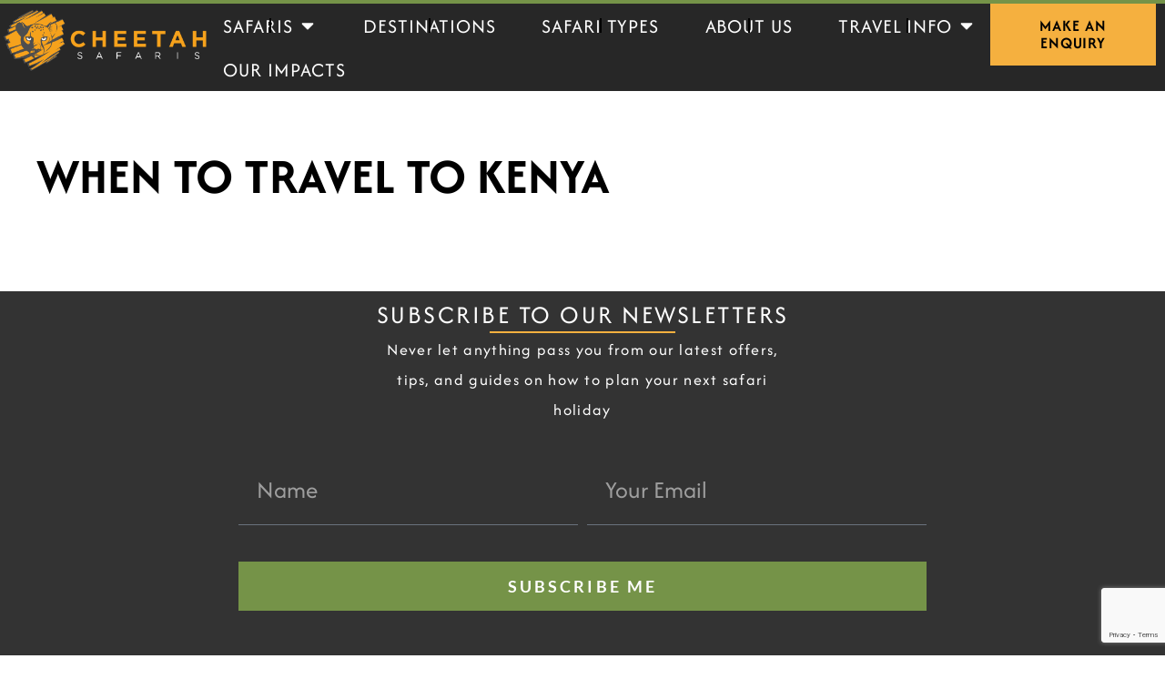

--- FILE ---
content_type: text/html; charset=UTF-8
request_url: https://www.cheetahsafaris.co.uk/when-to-travel-to-kenya/
body_size: 25998
content:
<!DOCTYPE html>
<html lang="en-US" prefix="og: https://ogp.me/ns#">
<head>
<meta charset="UTF-8">
<meta name="viewport" content="width=device-width, initial-scale=1">
<link rel="profile" href="https://gmpg.org/xfn/11"> 
<title>When To Travel To Kenya - Cheetah Safaris UK</title>
<meta name="robots" content="index, follow, max-snippet:-1, max-video-preview:-1, max-image-preview:large"/>
<link rel="canonical" href="https://www.cheetahsafaris.co.uk/when-to-travel-to-kenya/"/>
<meta property="og:locale" content="en_US"/>
<meta property="og:type" content="article"/>
<meta property="og:title" content="When To Travel To Kenya - Cheetah Safaris UK"/>
<meta property="og:url" content="https://www.cheetahsafaris.co.uk/when-to-travel-to-kenya/"/>
<meta property="og:site_name" content="Cheetah Safaris UK"/>
<meta property="article:published_time" content="2022-09-20T07:17:32+00:00"/>
<meta name="twitter:card" content="summary_large_image"/>
<meta name="twitter:title" content="When To Travel To Kenya - Cheetah Safaris UK"/>
<script type="application/ld+json" class="rank-math-schema-pro">{"@context":"https://schema.org","@graph":[{"@type":"Organization","@id":"https://www.cheetahsafaris.co.uk/#organization","name":"Cheetah Safaris UK","url":"https://www.cheetahsafaris.co.uk","logo":{"@type":"ImageObject","@id":"https://www.cheetahsafaris.co.uk/#logo","url":"https://www.cheetahsafaris.co.uk/wp-content/uploads/2022/09/Cheetah-Logo-201-e1734588473630-150x150.png","contentUrl":"https://www.cheetahsafaris.co.uk/wp-content/uploads/2022/09/Cheetah-Logo-201-e1734588473630-150x150.png","caption":"Cheetah Safaris UK","inLanguage":"en-US"}},{"@type":"WebSite","@id":"https://www.cheetahsafaris.co.uk/#website","url":"https://www.cheetahsafaris.co.uk","name":"Cheetah Safaris UK","publisher":{"@id":"https://www.cheetahsafaris.co.uk/#organization"},"inLanguage":"en-US"},{"@type":"BreadcrumbList","@id":"https://www.cheetahsafaris.co.uk/when-to-travel-to-kenya/#breadcrumb","itemListElement":[{"@type":"ListItem","position":"1","item":{"@id":"https://cheetahsafaris.co.uk","name":"Home"}},{"@type":"ListItem","position":"2","item":{"@id":"https://www.cheetahsafaris.co.uk/when-to-travel-to-kenya/","name":"When To Travel To Kenya"}}]},{"@type":"WebPage","@id":"https://www.cheetahsafaris.co.uk/when-to-travel-to-kenya/#webpage","url":"https://www.cheetahsafaris.co.uk/when-to-travel-to-kenya/","name":"When To Travel To Kenya - Cheetah Safaris UK","datePublished":"2022-09-20T07:17:32+00:00","dateModified":"2022-09-20T07:17:32+00:00","isPartOf":{"@id":"https://www.cheetahsafaris.co.uk/#website"},"inLanguage":"en-US","breadcrumb":{"@id":"https://www.cheetahsafaris.co.uk/when-to-travel-to-kenya/#breadcrumb"}},{"@type":"Person","@id":"https://www.cheetahsafaris.co.uk/author/john/","name":"Cheetah Safaris UK","url":"https://www.cheetahsafaris.co.uk/author/john/","image":{"@type":"ImageObject","@id":"https://secure.gravatar.com/avatar/684994b58043c1d410fc3ca71e163feca740c29607279c161a40d5b5dc018e34?s=96&amp;d=mm&amp;r=g","url":"https://secure.gravatar.com/avatar/684994b58043c1d410fc3ca71e163feca740c29607279c161a40d5b5dc018e34?s=96&amp;d=mm&amp;r=g","caption":"Cheetah Safaris UK","inLanguage":"en-US"},"worksFor":{"@id":"https://www.cheetahsafaris.co.uk/#organization"}},{"@type":"Article","headline":"When To Travel To Kenya - Cheetah Safaris UK","datePublished":"2022-09-20T07:17:32+00:00","dateModified":"2022-09-20T07:17:32+00:00","author":{"@id":"https://www.cheetahsafaris.co.uk/author/john/","name":"Cheetah Safaris UK"},"publisher":{"@id":"https://www.cheetahsafaris.co.uk/#organization"},"name":"When To Travel To Kenya - Cheetah Safaris UK","@id":"https://www.cheetahsafaris.co.uk/when-to-travel-to-kenya/#richSnippet","isPartOf":{"@id":"https://www.cheetahsafaris.co.uk/when-to-travel-to-kenya/#webpage"},"inLanguage":"en-US","mainEntityOfPage":{"@id":"https://www.cheetahsafaris.co.uk/when-to-travel-to-kenya/#webpage"}}]}</script>
<link rel='dns-prefetch' href='//www.googletagmanager.com'/>
<link rel="alternate" type="application/rss+xml" title="Cheetah Safaris UK &raquo; Feed" href="https://www.cheetahsafaris.co.uk/feed/"/>
<link rel="alternate" type="application/rss+xml" title="Cheetah Safaris UK &raquo; Comments Feed" href="https://www.cheetahsafaris.co.uk/comments/feed/"/>
<link rel="alternate" title="oEmbed (JSON)" type="application/json+oembed" href="https://www.cheetahsafaris.co.uk/wp-json/oembed/1.0/embed?url=https%3A%2F%2Fwww.cheetahsafaris.co.uk%2Fwhen-to-travel-to-kenya%2F"/>
<link rel="alternate" title="oEmbed (XML)" type="text/xml+oembed" href="https://www.cheetahsafaris.co.uk/wp-json/oembed/1.0/embed?url=https%3A%2F%2Fwww.cheetahsafaris.co.uk%2Fwhen-to-travel-to-kenya%2F&#038;format=xml"/>
<style id='wp-img-auto-sizes-contain-inline-css'>img:is([sizes=auto i],[sizes^="auto," i]){contain-intrinsic-size:3000px 1500px}</style>
<link rel="stylesheet" type="text/css" href="//www.cheetahsafaris.co.uk/wp-content/cache/wpfc-minified/fsst3zzj/fn4y4.css" media="all"/>
<style id='astra-theme-css-inline-css'>:root{--ast-post-nav-space:0;--ast-container-default-xlg-padding:3em;--ast-container-default-lg-padding:3em;--ast-container-default-slg-padding:2em;--ast-container-default-md-padding:3em;--ast-container-default-sm-padding:3em;--ast-container-default-xs-padding:2.4em;--ast-container-default-xxs-padding:1.8em;--ast-code-block-background:#EEEEEE;--ast-comment-inputs-background:#FAFAFA;--ast-normal-container-width:1200px;--ast-narrow-container-width:750px;--ast-blog-title-font-weight:normal;--ast-blog-meta-weight:inherit;--ast-global-color-primary:var(--ast-global-color-5);--ast-global-color-secondary:var(--ast-global-color-4);--ast-global-color-alternate-background:var(--ast-global-color-7);--ast-global-color-subtle-background:var(--ast-global-color-6);--ast-bg-style-guide:var( --ast-global-color-secondary,--ast-global-color-5 );--ast-shadow-style-guide:0px 0px 4px 0 #00000057;--ast-global-dark-bg-style:#fff;--ast-global-dark-lfs:#fbfbfb;--ast-widget-bg-color:#fafafa;--ast-wc-container-head-bg-color:#fbfbfb;--ast-title-layout-bg:#eeeeee;--ast-search-border-color:#e7e7e7;--ast-lifter-hover-bg:#e6e6e6;--ast-gallery-block-color:#000;--srfm-color-input-label:var(--ast-global-color-2);}html{font-size:93.75%;}a{color:var(--ast-global-color-0);}a:hover,a:focus{color:var(--ast-global-color-1);}body,button,input,select,textarea,.ast-button,.ast-custom-button{font-family:-apple-system,BlinkMacSystemFont,Segoe UI,Roboto,Oxygen-Sans,Ubuntu,Cantarell,Helvetica Neue,sans-serif;font-weight:inherit;font-size:15px;font-size:1rem;line-height:var(--ast-body-line-height,1.65em);}blockquote{color:var(--ast-global-color-3);}h1,h2,h3,h4,h5,h6,.entry-content :where(h1,h2,h3,h4,h5,h6),.site-title,.site-title a{font-weight:600;}.ast-site-identity .site-title a{color:var(--ast-global-color-2);}.site-title{font-size:35px;font-size:2.3333333333333rem;display:block;}.site-header .site-description{font-size:15px;font-size:1rem;display:none;}.entry-title{font-size:26px;font-size:1.7333333333333rem;}.archive .ast-article-post .ast-article-inner,.blog .ast-article-post .ast-article-inner,.archive .ast-article-post .ast-article-inner:hover,.blog .ast-article-post .ast-article-inner:hover{overflow:hidden;}h1,.entry-content :where(h1){font-size:40px;font-size:2.6666666666667rem;font-weight:600;line-height:1.4em;}h2,.entry-content :where(h2){font-size:32px;font-size:2.1333333333333rem;font-weight:600;line-height:1.3em;}h3,.entry-content :where(h3){font-size:26px;font-size:1.7333333333333rem;font-weight:600;line-height:1.3em;}h4,.entry-content :where(h4){font-size:24px;font-size:1.6rem;line-height:1.2em;font-weight:600;}h5,.entry-content :where(h5){font-size:20px;font-size:1.3333333333333rem;line-height:1.2em;font-weight:600;}h6,.entry-content :where(h6){font-size:16px;font-size:1.0666666666667rem;line-height:1.25em;font-weight:600;}::selection{background-color:var(--ast-global-color-0);color:#ffffff;}body,h1,h2,h3,h4,h5,h6,.entry-title a,.entry-content :where(h1,h2,h3,h4,h5,h6){color:var(--ast-global-color-3);}.tagcloud a:hover,.tagcloud a:focus,.tagcloud a.current-item{color:#ffffff;border-color:var(--ast-global-color-0);background-color:var(--ast-global-color-0);}input:focus,input[type="text"]:focus,input[type="email"]:focus,input[type="url"]:focus,input[type="password"]:focus,input[type="reset"]:focus,input[type="search"]:focus,textarea:focus{border-color:var(--ast-global-color-0);}input[type="radio"]:checked,input[type=reset],input[type="checkbox"]:checked,input[type="checkbox"]:hover:checked,input[type="checkbox"]:focus:checked,input[type=range]::-webkit-slider-thumb{border-color:var(--ast-global-color-0);background-color:var(--ast-global-color-0);box-shadow:none;}.site-footer a:hover + .post-count,.site-footer a:focus + .post-count{background:var(--ast-global-color-0);border-color:var(--ast-global-color-0);}.single .nav-links .nav-previous,.single .nav-links .nav-next{color:var(--ast-global-color-0);}.entry-meta,.entry-meta *{line-height:1.45;color:var(--ast-global-color-0);}.entry-meta a:not(.ast-button):hover,.entry-meta a:not(.ast-button):hover *,.entry-meta a:not(.ast-button):focus,.entry-meta a:not(.ast-button):focus *,.page-links > .page-link,.page-links .page-link:hover,.post-navigation a:hover{color:var(--ast-global-color-1);}#cat option,.secondary .calendar_wrap thead a,.secondary .calendar_wrap thead a:visited{color:var(--ast-global-color-0);}.secondary .calendar_wrap #today,.ast-progress-val span{background:var(--ast-global-color-0);}.secondary a:hover + .post-count,.secondary a:focus + .post-count{background:var(--ast-global-color-0);border-color:var(--ast-global-color-0);}.calendar_wrap #today > a{color:#ffffff;}.page-links .page-link,.single .post-navigation a{color:var(--ast-global-color-0);}.ast-search-menu-icon .search-form button.search-submit{padding:0 4px;}.ast-search-menu-icon form.search-form{padding-right:0;}.ast-search-menu-icon.slide-search input.search-field{width:0;}.ast-header-search .ast-search-menu-icon.ast-dropdown-active .search-form,.ast-header-search .ast-search-menu-icon.ast-dropdown-active .search-field:focus{transition:all 0.2s;}.search-form input.search-field:focus{outline:none;}.ast-archive-title{color:var(--ast-global-color-2);}.widget-title,.widget .wp-block-heading{font-size:21px;font-size:1.4rem;color:var(--ast-global-color-2);}.ast-single-post .entry-content a,.ast-comment-content a:not(.ast-comment-edit-reply-wrap a){text-decoration:underline;}.ast-single-post .wp-block-button .wp-block-button__link,.ast-single-post .elementor-widget-button .elementor-button,.ast-single-post .entry-content .uagb-tab a,.ast-single-post .entry-content .uagb-ifb-cta a,.ast-single-post .entry-content .wp-block-uagb-buttons a,.ast-single-post .entry-content .uabb-module-content a,.ast-single-post .entry-content .uagb-post-grid a,.ast-single-post .entry-content .uagb-timeline a,.ast-single-post .entry-content .uagb-toc__wrap a,.ast-single-post .entry-content .uagb-taxomony-box a,.entry-content .wp-block-latest-posts > li > a,.ast-single-post .entry-content .wp-block-file__button,a.ast-post-filter-single,.ast-single-post .wp-block-buttons .wp-block-button.is-style-outline .wp-block-button__link,.ast-single-post .ast-comment-content .comment-reply-link,.ast-single-post .ast-comment-content .comment-edit-link{text-decoration:none;}.ast-search-menu-icon.slide-search a:focus-visible:focus-visible,.astra-search-icon:focus-visible,#close:focus-visible,a:focus-visible,.ast-menu-toggle:focus-visible,.site .skip-link:focus-visible,.wp-block-loginout input:focus-visible,.wp-block-search.wp-block-search__button-inside .wp-block-search__inside-wrapper,.ast-header-navigation-arrow:focus-visible,.ast-orders-table__row .ast-orders-table__cell:focus-visible,a#ast-apply-coupon:focus-visible,#ast-apply-coupon:focus-visible,#close:focus-visible,.button.search-submit:focus-visible,#search_submit:focus,.normal-search:focus-visible,.ast-header-account-wrap:focus-visible,.astra-cart-drawer-close:focus,.ast-single-variation:focus,.ast-button:focus,.ast-builder-button-wrap:has(.ast-custom-button-link:focus),.ast-builder-button-wrap .ast-custom-button-link:focus{outline-style:dotted;outline-color:inherit;outline-width:thin;}input:focus,input[type="text"]:focus,input[type="email"]:focus,input[type="url"]:focus,input[type="password"]:focus,input[type="reset"]:focus,input[type="search"]:focus,input[type="number"]:focus,textarea:focus,.wp-block-search__input:focus,[data-section="section-header-mobile-trigger"] .ast-button-wrap .ast-mobile-menu-trigger-minimal:focus,.ast-mobile-popup-drawer.active .menu-toggle-close:focus,#ast-scroll-top:focus,#coupon_code:focus,#ast-coupon-code:focus{border-style:dotted;border-color:inherit;border-width:thin;}input{outline:none;}.ast-logo-title-inline .site-logo-img{padding-right:1em;}.site-logo-img img{transition:all 0.2s linear;}body .ast-oembed-container *{position:absolute;top:0;width:100%;height:100%;left:0;}body .wp-block-embed-pocket-casts .ast-oembed-container *{position:unset;}.ast-single-post-featured-section + article{margin-top:2em;}.site-content .ast-single-post-featured-section img{width:100%;overflow:hidden;object-fit:cover;}.site > .ast-single-related-posts-container{margin-top:0;}@media(min-width:922px){.ast-desktop .ast-container--narrow {max-width: var(--ast-narrow-container-width);margin: 0 auto;}}@media(max-width:921.9px){#ast-desktop-header{display:none;}}@media(min-width:922px){#ast-mobile-header{display:none;}}.wp-block-buttons.aligncenter{justify-content:center;}@media(max-width:921px){.ast-theme-transparent-header #primary,.ast-theme-transparent-header #secondary{padding:0;}}@media(max-width:921px){.ast-plain-container.ast-no-sidebar #primary{padding:0;}}.ast-plain-container.ast-no-sidebar #primary{margin-top:0;margin-bottom:0;}@media(min-width:1200px){.ast-plain-container.ast-no-sidebar #primary{margin-top:60px;margin-bottom:60px;}}.wp-block-button.is-style-outline .wp-block-button__link{border-color:var(--ast-global-color-0);}div.wp-block-button.is-style-outline > .wp-block-button__link:not(.has-text-color),div.wp-block-button.wp-block-button__link.is-style-outline:not(.has-text-color){color:var(--ast-global-color-0);}.wp-block-button.is-style-outline .wp-block-button__link:hover,.wp-block-buttons .wp-block-button.is-style-outline .wp-block-button__link:focus,.wp-block-buttons .wp-block-button.is-style-outline > .wp-block-button__link:not(.has-text-color):hover,.wp-block-buttons .wp-block-button.wp-block-button__link.is-style-outline:not(.has-text-color):hover{color:#ffffff;background-color:var(--ast-global-color-1);border-color:var(--ast-global-color-1);}.post-page-numbers.current .page-link,.ast-pagination .page-numbers.current{color:#ffffff;border-color:var(--ast-global-color-0);background-color:var(--ast-global-color-0);}.wp-block-button.is-style-outline .wp-block-button__link.wp-element-button,.ast-outline-button{border-color:var(--ast-global-color-0);font-family:inherit;font-weight:inherit;line-height:1em;}.wp-block-buttons .wp-block-button.is-style-outline > .wp-block-button__link:not(.has-text-color),.wp-block-buttons .wp-block-button.wp-block-button__link.is-style-outline:not(.has-text-color),.ast-outline-button{color:var(--ast-global-color-0);}.wp-block-button.is-style-outline .wp-block-button__link:hover,.wp-block-buttons .wp-block-button.is-style-outline .wp-block-button__link:focus,.wp-block-buttons .wp-block-button.is-style-outline > .wp-block-button__link:not(.has-text-color):hover,.wp-block-buttons .wp-block-button.wp-block-button__link.is-style-outline:not(.has-text-color):hover,.ast-outline-button:hover,.ast-outline-button:focus,.wp-block-uagb-buttons-child .uagb-buttons-repeater.ast-outline-button:hover,.wp-block-uagb-buttons-child .uagb-buttons-repeater.ast-outline-button:focus{color:#ffffff;background-color:var(--ast-global-color-1);border-color:var(--ast-global-color-1);}.wp-block-button .wp-block-button__link.wp-element-button.is-style-outline:not(.has-background),.wp-block-button.is-style-outline>.wp-block-button__link.wp-element-button:not(.has-background),.ast-outline-button{background-color:transparent;}.entry-content[data-ast-blocks-layout] > figure{margin-bottom:1em;}h1.widget-title{font-weight:600;}h2.widget-title{font-weight:600;}h3.widget-title{font-weight:600;}.elementor-widget-container .elementor-loop-container .e-loop-item[data-elementor-type="loop-item"]{width:100%;}#page{display:flex;flex-direction:column;min-height:100vh;}.ast-404-layout-1 h1.page-title{color:var(--ast-global-color-2);}.single .post-navigation a{line-height:1em;height:inherit;}.error-404 .page-sub-title{font-size:1.5rem;font-weight:inherit;}.search .site-content .content-area .search-form{margin-bottom:0;}#page .site-content{flex-grow:1;}.widget{margin-bottom:1.25em;}#secondary li{line-height:1.5em;}#secondary .wp-block-group h2{margin-bottom:0.7em;}#secondary h2{font-size:1.7rem;}.ast-separate-container .ast-article-post,.ast-separate-container .ast-article-single,.ast-separate-container .comment-respond{padding:3em;}.ast-separate-container .ast-article-single .ast-article-single{padding:0;}.ast-article-single .wp-block-post-template-is-layout-grid{padding-left:0;}.ast-separate-container .comments-title,.ast-narrow-container .comments-title{padding:1.5em 2em;}.ast-page-builder-template .comment-form-textarea,.ast-comment-formwrap .ast-grid-common-col{padding:0;}.ast-comment-formwrap{padding:0;display:inline-flex;column-gap:20px;width:100%;margin-left:0;margin-right:0;}.comments-area textarea#comment:focus,.comments-area textarea#comment:active,.comments-area .ast-comment-formwrap input[type="text"]:focus,.comments-area .ast-comment-formwrap input[type="text"]:active{box-shadow:none;outline:none;}.archive.ast-page-builder-template .entry-header{margin-top:2em;}.ast-page-builder-template .ast-comment-formwrap{width:100%;}.entry-title{margin-bottom:0.5em;}.ast-archive-description p{font-size:inherit;font-weight:inherit;line-height:inherit;}.ast-separate-container .ast-comment-list li.depth-1,.hentry{margin-bottom:2em;}@media(min-width:921px){.ast-left-sidebar.ast-page-builder-template #secondary,.archive.ast-right-sidebar.ast-page-builder-template .site-main{padding-left:20px;padding-right:20px;}}@media(max-width:544px){.ast-comment-formwrap.ast-row{column-gap:10px;display:inline-block;}#ast-commentform .ast-grid-common-col{position:relative;width:100%;}}@media(min-width:1201px){.ast-separate-container .ast-article-post,.ast-separate-container .ast-article-single,.ast-separate-container .ast-author-box,.ast-separate-container .ast-404-layout-1,.ast-separate-container .no-results{padding:3em;}}@media(max-width:921px){.ast-left-sidebar #content > .ast-container{display:flex;flex-direction:column-reverse;width:100%;}}@media(min-width:922px){.ast-separate-container.ast-right-sidebar #primary,.ast-separate-container.ast-left-sidebar #primary{border:0;}.search-no-results.ast-separate-container #primary{margin-bottom:4em;}}.wp-block-button .wp-block-button__link{color:#ffffff;}.wp-block-button .wp-block-button__link:hover,.wp-block-button .wp-block-button__link:focus{color:#ffffff;background-color:var(--ast-global-color-1);border-color:var(--ast-global-color-1);}.elementor-widget-heading h1.elementor-heading-title{line-height:1.4em;}.elementor-widget-heading h2.elementor-heading-title{line-height:1.3em;}.elementor-widget-heading h3.elementor-heading-title{line-height:1.3em;}.elementor-widget-heading h4.elementor-heading-title{line-height:1.2em;}.elementor-widget-heading h5.elementor-heading-title{line-height:1.2em;}.elementor-widget-heading h6.elementor-heading-title{line-height:1.25em;}.wp-block-button .wp-block-button__link,.wp-block-search .wp-block-search__button,body .wp-block-file .wp-block-file__button{border-color:var(--ast-global-color-0);background-color:var(--ast-global-color-0);color:#ffffff;font-family:inherit;font-weight:inherit;line-height:1em;padding-top:15px;padding-right:30px;padding-bottom:15px;padding-left:30px;}@media(max-width:921px){.wp-block-button .wp-block-button__link,.wp-block-search .wp-block-search__button,body .wp-block-file .wp-block-file__button{padding-top:14px;padding-right:28px;padding-bottom:14px;padding-left:28px;}}@media(max-width:544px){.wp-block-button .wp-block-button__link,.wp-block-search .wp-block-search__button,body .wp-block-file .wp-block-file__button{padding-top:12px;padding-right:24px;padding-bottom:12px;padding-left:24px;}}.menu-toggle,button,.ast-button,.ast-custom-button,.button,input#submit,input[type="button"],input[type="submit"],input[type="reset"],form[CLASS*="wp-block-search__"].wp-block-search .wp-block-search__inside-wrapper .wp-block-search__button,body .wp-block-file .wp-block-file__button,.search .search-submit{border-style:solid;border-top-width:0;border-right-width:0;border-left-width:0;border-bottom-width:0;color:#ffffff;border-color:var(--ast-global-color-0);background-color:var(--ast-global-color-0);padding-top:15px;padding-right:30px;padding-bottom:15px;padding-left:30px;font-family:inherit;font-weight:inherit;line-height:1em;}button:focus,.menu-toggle:hover,button:hover,.ast-button:hover,.ast-custom-button:hover .button:hover,.ast-custom-button:hover ,input[type=reset]:hover,input[type=reset]:focus,input#submit:hover,input#submit:focus,input[type="button"]:hover,input[type="button"]:focus,input[type="submit"]:hover,input[type="submit"]:focus,form[CLASS*="wp-block-search__"].wp-block-search .wp-block-search__inside-wrapper .wp-block-search__button:hover,form[CLASS*="wp-block-search__"].wp-block-search .wp-block-search__inside-wrapper .wp-block-search__button:focus,body .wp-block-file .wp-block-file__button:hover,body .wp-block-file .wp-block-file__button:focus{color:#ffffff;background-color:var(--ast-global-color-1);border-color:var(--ast-global-color-1);}form[CLASS*="wp-block-search__"].wp-block-search .wp-block-search__inside-wrapper .wp-block-search__button.has-icon{padding-top:calc(15px - 3px);padding-right:calc(30px - 3px);padding-bottom:calc(15px - 3px);padding-left:calc(30px - 3px);}@media(max-width:921px){.menu-toggle,button,.ast-button,.ast-custom-button,.button,input#submit,input[type="button"],input[type="submit"],input[type="reset"],form[CLASS*="wp-block-search__"].wp-block-search .wp-block-search__inside-wrapper .wp-block-search__button,body .wp-block-file .wp-block-file__button,.search .search-submit{padding-top:14px;padding-right:28px;padding-bottom:14px;padding-left:28px;}}@media(max-width:544px){.menu-toggle,button,.ast-button,.ast-custom-button,.button,input#submit,input[type="button"],input[type="submit"],input[type="reset"],form[CLASS*="wp-block-search__"].wp-block-search .wp-block-search__inside-wrapper .wp-block-search__button,body .wp-block-file .wp-block-file__button,.search .search-submit{padding-top:12px;padding-right:24px;padding-bottom:12px;padding-left:24px;}}@media(max-width:921px){.ast-mobile-header-stack .main-header-bar .ast-search-menu-icon{display:inline-block;}.ast-header-break-point.ast-header-custom-item-outside .ast-mobile-header-stack .main-header-bar .ast-search-icon{margin:0;}.ast-comment-avatar-wrap img{max-width:2.5em;}.ast-comment-meta{padding:0 1.8888em 1.3333em;}.ast-separate-container .ast-comment-list li.depth-1{padding:1.5em 2.14em;}.ast-separate-container .comment-respond{padding:2em 2.14em;}}@media(min-width:544px){.ast-container{max-width:100%;}}@media(max-width:544px){.ast-separate-container .ast-article-post,.ast-separate-container .ast-article-single,.ast-separate-container .comments-title,.ast-separate-container .ast-archive-description{padding:1.5em 1em;}.ast-separate-container #content .ast-container{padding-left:0.54em;padding-right:0.54em;}.ast-separate-container .ast-comment-list .bypostauthor{padding:.5em;}.ast-search-menu-icon.ast-dropdown-active .search-field{width:170px;}} #ast-mobile-header .ast-site-header-cart-li a{pointer-events:none;}.ast-separate-container{background-color:var(--ast-global-color-4);}@media(max-width:921px){.site-title{display:block;}.site-header .site-description{display:none;}h1,.entry-content :where(h1){font-size:30px;}h2,.entry-content :where(h2){font-size:25px;}h3,.entry-content :where(h3){font-size:20px;}}@media(max-width:544px){.site-title{display:block;}.site-header .site-description{display:none;}h1,.entry-content :where(h1){font-size:30px;}h2,.entry-content :where(h2){font-size:25px;}h3,.entry-content :where(h3){font-size:20px;}}@media(max-width:921px){html{font-size:85.5%;}}@media(max-width:544px){html{font-size:85.5%;}}@media(min-width:922px){.ast-container{max-width:1240px;}}@media(min-width:922px){.site-content .ast-container{display:flex;}}@media(max-width:921px){.site-content .ast-container{flex-direction:column;}}@media(min-width:922px){.main-header-menu .sub-menu .menu-item.ast-left-align-sub-menu:hover > .sub-menu,.main-header-menu .sub-menu .menu-item.ast-left-align-sub-menu.focus > .sub-menu{margin-left:-0px;}}.site .comments-area{padding-bottom:3em;}.wp-block-file{display:flex;align-items:center;flex-wrap:wrap;justify-content:space-between;}.wp-block-pullquote{border:none;}.wp-block-pullquote blockquote::before{content:"\201D";font-family:"Helvetica",sans-serif;display:flex;transform:rotate( 180deg );font-size:6rem;font-style:normal;line-height:1;font-weight:bold;align-items:center;justify-content:center;}.has-text-align-right > blockquote::before{justify-content:flex-start;}.has-text-align-left > blockquote::before{justify-content:flex-end;}figure.wp-block-pullquote.is-style-solid-color blockquote{max-width:100%;text-align:inherit;}:root{--wp--custom--ast-default-block-top-padding:3em;--wp--custom--ast-default-block-right-padding:3em;--wp--custom--ast-default-block-bottom-padding:3em;--wp--custom--ast-default-block-left-padding:3em;--wp--custom--ast-container-width:1200px;--wp--custom--ast-content-width-size:1200px;--wp--custom--ast-wide-width-size:calc(1200px + var(--wp--custom--ast-default-block-left-padding) + var(--wp--custom--ast-default-block-right-padding));}.ast-narrow-container{--wp--custom--ast-content-width-size:750px;--wp--custom--ast-wide-width-size:750px;}@media(max-width:921px){:root {--wp--custom--ast-default-block-top-padding: 3em;--wp--custom--ast-default-block-right-padding: 2em;--wp--custom--ast-default-block-bottom-padding: 3em;--wp--custom--ast-default-block-left-padding: 2em;}}@media(max-width:544px){:root {--wp--custom--ast-default-block-top-padding: 3em;--wp--custom--ast-default-block-right-padding: 1.5em;--wp--custom--ast-default-block-bottom-padding: 3em;--wp--custom--ast-default-block-left-padding: 1.5em;}}.entry-content > .wp-block-group,.entry-content > .wp-block-cover,.entry-content > .wp-block-columns{padding-top:var(--wp--custom--ast-default-block-top-padding);padding-right:var(--wp--custom--ast-default-block-right-padding);padding-bottom:var(--wp--custom--ast-default-block-bottom-padding);padding-left:var(--wp--custom--ast-default-block-left-padding);}.ast-plain-container.ast-no-sidebar .entry-content > .alignfull,.ast-page-builder-template .ast-no-sidebar .entry-content > .alignfull{margin-left:calc( -50vw + 50%);margin-right:calc( -50vw + 50%);max-width:100vw;width:100vw;}.ast-plain-container.ast-no-sidebar .entry-content .alignfull .alignfull,.ast-page-builder-template.ast-no-sidebar .entry-content .alignfull .alignfull,.ast-plain-container.ast-no-sidebar .entry-content .alignfull .alignwide,.ast-page-builder-template.ast-no-sidebar .entry-content .alignfull .alignwide,.ast-plain-container.ast-no-sidebar .entry-content .alignwide .alignfull,.ast-page-builder-template.ast-no-sidebar .entry-content .alignwide .alignfull,.ast-plain-container.ast-no-sidebar .entry-content .alignwide .alignwide,.ast-page-builder-template.ast-no-sidebar .entry-content .alignwide .alignwide,.ast-plain-container.ast-no-sidebar .entry-content .wp-block-column .alignfull,.ast-page-builder-template.ast-no-sidebar .entry-content .wp-block-column .alignfull,.ast-plain-container.ast-no-sidebar .entry-content .wp-block-column .alignwide,.ast-page-builder-template.ast-no-sidebar .entry-content .wp-block-column .alignwide{margin-left:auto;margin-right:auto;width:100%;}[data-ast-blocks-layout] .wp-block-separator:not(.is-style-dots){height:0;}[data-ast-blocks-layout] .wp-block-separator{margin:20px auto;}[data-ast-blocks-layout] .wp-block-separator:not(.is-style-wide):not(.is-style-dots){max-width:100px;}[data-ast-blocks-layout] .wp-block-separator.has-background{padding:0;}.entry-content[data-ast-blocks-layout] > *{max-width:var(--wp--custom--ast-content-width-size);margin-left:auto;margin-right:auto;}.entry-content[data-ast-blocks-layout] > .alignwide{max-width:var(--wp--custom--ast-wide-width-size);}.entry-content[data-ast-blocks-layout] .alignfull{max-width:none;}.entry-content .wp-block-columns{margin-bottom:0;}blockquote{margin:1.5em;border-color:rgba(0,0,0,0.05);}.wp-block-quote:not(.has-text-align-right):not(.has-text-align-center){border-left:5px solid rgba(0,0,0,0.05);}.has-text-align-right > blockquote,blockquote.has-text-align-right{border-right:5px solid rgba(0,0,0,0.05);}.has-text-align-left > blockquote,blockquote.has-text-align-left{border-left:5px solid rgba(0,0,0,0.05);}.wp-block-site-tagline,.wp-block-latest-posts .read-more{margin-top:15px;}.wp-block-loginout p label{display:block;}.wp-block-loginout p:not(.login-remember):not(.login-submit) input{width:100%;}.wp-block-loginout input:focus{border-color:transparent;}.wp-block-loginout input:focus{outline:thin dotted;}.entry-content .wp-block-media-text .wp-block-media-text__content{padding:0 0 0 8%;}.entry-content .wp-block-media-text.has-media-on-the-right .wp-block-media-text__content{padding:0 8% 0 0;}.entry-content .wp-block-media-text.has-background .wp-block-media-text__content{padding:8%;}.entry-content .wp-block-cover:not([class*="background-color"]):not(.has-text-color.has-link-color) .wp-block-cover__inner-container,.entry-content .wp-block-cover:not([class*="background-color"]) .wp-block-cover-image-text,.entry-content .wp-block-cover:not([class*="background-color"]) .wp-block-cover-text,.entry-content .wp-block-cover-image:not([class*="background-color"]) .wp-block-cover__inner-container,.entry-content .wp-block-cover-image:not([class*="background-color"]) .wp-block-cover-image-text,.entry-content .wp-block-cover-image:not([class*="background-color"]) .wp-block-cover-text{color:var(--ast-global-color-primary,var(--ast-global-color-5));}.wp-block-loginout .login-remember input{width:1.1rem;height:1.1rem;margin:0 5px 4px 0;vertical-align:middle;}.wp-block-latest-posts > li > *:first-child,.wp-block-latest-posts:not(.is-grid) > li:first-child{margin-top:0;}.entry-content > .wp-block-buttons,.entry-content > .wp-block-uagb-buttons{margin-bottom:1.5em;}.wp-block-search__inside-wrapper .wp-block-search__input{padding:0 10px;color:var(--ast-global-color-3);background:var(--ast-global-color-primary,var(--ast-global-color-5));border-color:var(--ast-border-color);}.wp-block-latest-posts .read-more{margin-bottom:1.5em;}.wp-block-search__no-button .wp-block-search__inside-wrapper .wp-block-search__input{padding-top:5px;padding-bottom:5px;}.wp-block-latest-posts .wp-block-latest-posts__post-date,.wp-block-latest-posts .wp-block-latest-posts__post-author{font-size:1rem;}.wp-block-latest-posts > li > *,.wp-block-latest-posts:not(.is-grid) > li{margin-top:12px;margin-bottom:12px;}.ast-page-builder-template .entry-content[data-ast-blocks-layout] > .alignwide:where(:not(.uagb-is-root-container):not(.spectra-is-root-container)) > *{max-width:var(--wp--custom--ast-wide-width-size);}.ast-page-builder-template .entry-content[data-ast-blocks-layout] > .inherit-container-width > *,.ast-page-builder-template .entry-content[data-ast-blocks-layout] > *:not(.wp-block-group):where(:not(.uagb-is-root-container):not(.spectra-is-root-container)) > *,.entry-content[data-ast-blocks-layout] > .wp-block-cover .wp-block-cover__inner-container{max-width:var(--wp--custom--ast-content-width-size);margin-left:auto;margin-right:auto;}.ast-page-builder-template .entry-content[data-ast-blocks-layout] > *,.ast-page-builder-template .entry-content[data-ast-blocks-layout] > .alignfull:where(:not(.wp-block-group):not(.uagb-is-root-container):not(.spectra-is-root-container)) > *{max-width:none;}.entry-content[data-ast-blocks-layout] .wp-block-cover:not(.alignleft):not(.alignright){width:auto;}@media(max-width:1200px){.ast-separate-container .entry-content > .alignfull,.ast-separate-container .entry-content[data-ast-blocks-layout] > .alignwide,.ast-plain-container .entry-content[data-ast-blocks-layout] > .alignwide,.ast-plain-container .entry-content .alignfull {margin-left: calc(-1 * min(var(--ast-container-default-xlg-padding),20px)) ;margin-right: calc(-1 * min(var(--ast-container-default-xlg-padding),20px));}}@media(min-width:1201px){.ast-separate-container .entry-content > .alignfull{margin-left:calc(-1 * var(--ast-container-default-xlg-padding) );margin-right:calc(-1 * var(--ast-container-default-xlg-padding) );}.ast-separate-container .entry-content[data-ast-blocks-layout] > .alignwide,.ast-plain-container .entry-content[data-ast-blocks-layout] > .alignwide {margin-left: calc(-1 * var(--wp--custom--ast-default-block-left-padding) );margin-right: calc(-1 * var(--wp--custom--ast-default-block-right-padding) );}}@media(min-width:921px){.ast-separate-container .entry-content .wp-block-group.alignwide:not(.inherit-container-width) > :where(:not(.alignleft):not(.alignright)),.ast-plain-container .entry-content .wp-block-group.alignwide:not(.inherit-container-width) > :where(:not(.alignleft):not(.alignright)){max-width:calc( var(--wp--custom--ast-content-width-size) + 80px );}.ast-plain-container.ast-right-sidebar .entry-content[data-ast-blocks-layout] .alignfull,.ast-plain-container.ast-left-sidebar .entry-content[data-ast-blocks-layout] .alignfull {margin-left: -60px;margin-right: -60px;}}@media(min-width:544px){.entry-content > .alignleft{margin-right:20px;}.entry-content > .alignright {margin-left: 20px;}}@media(max-width:544px){.wp-block-columns .wp-block-column:not(:last-child){margin-bottom:20px;}.wp-block-latest-posts{margin:0;}}@media(max-width:600px){.entry-content .wp-block-media-text .wp-block-media-text__content,.entry-content .wp-block-media-text.has-media-on-the-right .wp-block-media-text__content{padding:8% 0 0;}.entry-content .wp-block-media-text.has-background .wp-block-media-text__content {padding: 8%;}}.ast-narrow-container .site-content .wp-block-uagb-image--align-full .wp-block-uagb-image__figure{max-width:100%;margin-left:auto;margin-right:auto;}:root .has-ast-global-color-0-color{color:var(--ast-global-color-0);}:root .has-ast-global-color-0-background-color{background-color:var(--ast-global-color-0);}:root .wp-block-button .has-ast-global-color-0-color{color:var(--ast-global-color-0);}:root .wp-block-button .has-ast-global-color-0-background-color{background-color:var(--ast-global-color-0);}:root .has-ast-global-color-1-color{color:var(--ast-global-color-1);}:root .has-ast-global-color-1-background-color{background-color:var(--ast-global-color-1);}:root .wp-block-button .has-ast-global-color-1-color{color:var(--ast-global-color-1);}:root .wp-block-button .has-ast-global-color-1-background-color{background-color:var(--ast-global-color-1);}:root .has-ast-global-color-2-color{color:var(--ast-global-color-2);}:root .has-ast-global-color-2-background-color{background-color:var(--ast-global-color-2);}:root .wp-block-button .has-ast-global-color-2-color{color:var(--ast-global-color-2);}:root .wp-block-button .has-ast-global-color-2-background-color{background-color:var(--ast-global-color-2);}:root .has-ast-global-color-3-color{color:var(--ast-global-color-3);}:root .has-ast-global-color-3-background-color{background-color:var(--ast-global-color-3);}:root .wp-block-button .has-ast-global-color-3-color{color:var(--ast-global-color-3);}:root .wp-block-button .has-ast-global-color-3-background-color{background-color:var(--ast-global-color-3);}:root .has-ast-global-color-4-color{color:var(--ast-global-color-4);}:root .has-ast-global-color-4-background-color{background-color:var(--ast-global-color-4);}:root .wp-block-button .has-ast-global-color-4-color{color:var(--ast-global-color-4);}:root .wp-block-button .has-ast-global-color-4-background-color{background-color:var(--ast-global-color-4);}:root .has-ast-global-color-5-color{color:var(--ast-global-color-5);}:root .has-ast-global-color-5-background-color{background-color:var(--ast-global-color-5);}:root .wp-block-button .has-ast-global-color-5-color{color:var(--ast-global-color-5);}:root .wp-block-button .has-ast-global-color-5-background-color{background-color:var(--ast-global-color-5);}:root .has-ast-global-color-6-color{color:var(--ast-global-color-6);}:root .has-ast-global-color-6-background-color{background-color:var(--ast-global-color-6);}:root .wp-block-button .has-ast-global-color-6-color{color:var(--ast-global-color-6);}:root .wp-block-button .has-ast-global-color-6-background-color{background-color:var(--ast-global-color-6);}:root .has-ast-global-color-7-color{color:var(--ast-global-color-7);}:root .has-ast-global-color-7-background-color{background-color:var(--ast-global-color-7);}:root .wp-block-button .has-ast-global-color-7-color{color:var(--ast-global-color-7);}:root .wp-block-button .has-ast-global-color-7-background-color{background-color:var(--ast-global-color-7);}:root .has-ast-global-color-8-color{color:var(--ast-global-color-8);}:root .has-ast-global-color-8-background-color{background-color:var(--ast-global-color-8);}:root .wp-block-button .has-ast-global-color-8-color{color:var(--ast-global-color-8);}:root .wp-block-button .has-ast-global-color-8-background-color{background-color:var(--ast-global-color-8);}:root{--ast-global-color-0:#0170B9;--ast-global-color-1:#3a3a3a;--ast-global-color-2:#3a3a3a;--ast-global-color-3:#4B4F58;--ast-global-color-4:#F5F5F5;--ast-global-color-5:#FFFFFF;--ast-global-color-6:#E5E5E5;--ast-global-color-7:#424242;--ast-global-color-8:#000000;}:root{--ast-border-color:var(--ast-global-color-6);}.ast-single-entry-banner{-js-display:flex;display:flex;flex-direction:column;justify-content:center;text-align:center;position:relative;background:var(--ast-title-layout-bg);}.ast-single-entry-banner[data-banner-layout="layout-1"]{max-width:1200px;background:inherit;padding:20px 0;}.ast-single-entry-banner[data-banner-width-type="custom"]{margin:0 auto;width:100%;}.ast-single-entry-banner + .site-content .entry-header{margin-bottom:0;}.site .ast-author-avatar{--ast-author-avatar-size:;}a.ast-underline-text{text-decoration:underline;}.ast-container > .ast-terms-link{position:relative;display:block;}a.ast-button.ast-badge-tax{padding:4px 8px;border-radius:3px;font-size:inherit;}header.entry-header{text-align:left;}header.entry-header > *:not(:last-child){margin-bottom:10px;}@media(max-width:921px){header.entry-header{text-align:left;}}@media(max-width:544px){header.entry-header{text-align:left;}}.ast-archive-entry-banner{-js-display:flex;display:flex;flex-direction:column;justify-content:center;text-align:center;position:relative;background:var(--ast-title-layout-bg);}.ast-archive-entry-banner[data-banner-width-type="custom"]{margin:0 auto;width:100%;}.ast-archive-entry-banner[data-banner-layout="layout-1"]{background:inherit;padding:20px 0;text-align:left;}body.archive .ast-archive-description{max-width:1200px;width:100%;text-align:left;padding-top:3em;padding-right:3em;padding-bottom:3em;padding-left:3em;}body.archive .ast-archive-description .ast-archive-title,body.archive .ast-archive-description .ast-archive-title *{font-size:40px;font-size:2.6666666666667rem;text-transform:capitalize;}body.archive .ast-archive-description > *:not(:last-child){margin-bottom:10px;}@media(max-width:921px){body.archive .ast-archive-description{text-align:left;}}@media(max-width:544px){body.archive .ast-archive-description{text-align:left;}}.ast-breadcrumbs .trail-browse,.ast-breadcrumbs .trail-items,.ast-breadcrumbs .trail-items li{display:inline-block;margin:0;padding:0;border:none;background:inherit;text-indent:0;text-decoration:none;}.ast-breadcrumbs .trail-browse{font-size:inherit;font-style:inherit;font-weight:inherit;color:inherit;}.ast-breadcrumbs .trail-items{list-style:none;}.trail-items li::after{padding:0 0.3em;content:"\00bb";}.trail-items li:last-of-type::after{display:none;}h1,h2,h3,h4,h5,h6,.entry-content :where(h1,h2,h3,h4,h5,h6){color:var(--ast-global-color-2);}.entry-title a{color:var(--ast-global-color-2);}@media(max-width:921px){.ast-builder-grid-row-container.ast-builder-grid-row-tablet-3-firstrow .ast-builder-grid-row > *:first-child,.ast-builder-grid-row-container.ast-builder-grid-row-tablet-3-lastrow .ast-builder-grid-row > *:last-child{grid-column:1 / -1;}}@media(max-width:544px){.ast-builder-grid-row-container.ast-builder-grid-row-mobile-3-firstrow .ast-builder-grid-row > *:first-child,.ast-builder-grid-row-container.ast-builder-grid-row-mobile-3-lastrow .ast-builder-grid-row > *:last-child{grid-column:1 / -1;}}.ast-builder-layout-element[data-section="title_tagline"]{display:flex;}@media(max-width:921px){.ast-header-break-point .ast-builder-layout-element[data-section="title_tagline"]{display:flex;}}@media(max-width:544px){.ast-header-break-point .ast-builder-layout-element[data-section="title_tagline"]{display:flex;}}.ast-builder-menu-1{font-family:inherit;font-weight:inherit;}.ast-builder-menu-1 .sub-menu,.ast-builder-menu-1 .inline-on-mobile .sub-menu{border-top-width:2px;border-bottom-width:0px;border-right-width:0px;border-left-width:0px;border-color:var(--ast-global-color-0);border-style:solid;}.ast-builder-menu-1 .sub-menu .sub-menu{top:-2px;}.ast-builder-menu-1 .main-header-menu > .menu-item > .sub-menu,.ast-builder-menu-1 .main-header-menu > .menu-item > .astra-full-megamenu-wrapper{margin-top:0px;}.ast-desktop .ast-builder-menu-1 .main-header-menu > .menu-item > .sub-menu:before,.ast-desktop .ast-builder-menu-1 .main-header-menu > .menu-item > .astra-full-megamenu-wrapper:before{height:calc( 0px + 2px + 5px );}.ast-desktop .ast-builder-menu-1 .menu-item .sub-menu .menu-link{border-style:none;}@media(max-width:921px){.ast-header-break-point .ast-builder-menu-1 .menu-item.menu-item-has-children > .ast-menu-toggle{top:0;}.ast-builder-menu-1 .inline-on-mobile .menu-item.menu-item-has-children > .ast-menu-toggle{right:-15px;}.ast-builder-menu-1 .menu-item-has-children > .menu-link:after{content:unset;}.ast-builder-menu-1 .main-header-menu > .menu-item > .sub-menu,.ast-builder-menu-1 .main-header-menu > .menu-item > .astra-full-megamenu-wrapper{margin-top:0;}}@media(max-width:544px){.ast-header-break-point .ast-builder-menu-1 .menu-item.menu-item-has-children > .ast-menu-toggle{top:0;}.ast-builder-menu-1 .main-header-menu > .menu-item > .sub-menu,.ast-builder-menu-1 .main-header-menu > .menu-item > .astra-full-megamenu-wrapper{margin-top:0;}}.ast-builder-menu-1{display:flex;}@media(max-width:921px){.ast-header-break-point .ast-builder-menu-1{display:flex;}}@media(max-width:544px){.ast-header-break-point .ast-builder-menu-1{display:flex;}}.site-below-footer-wrap{padding-top:20px;padding-bottom:20px;}.site-below-footer-wrap[data-section="section-below-footer-builder"]{background-color:var( --ast-global-color-primary,--ast-global-color-4 );min-height:80px;border-style:solid;border-width:0px;border-top-width:1px;border-top-color:var(--ast-global-color-subtle-background,--ast-global-color-6);}.site-below-footer-wrap[data-section="section-below-footer-builder"] .ast-builder-grid-row{max-width:1200px;min-height:80px;margin-left:auto;margin-right:auto;}.site-below-footer-wrap[data-section="section-below-footer-builder"] .ast-builder-grid-row,.site-below-footer-wrap[data-section="section-below-footer-builder"] .site-footer-section{align-items:flex-start;}.site-below-footer-wrap[data-section="section-below-footer-builder"].ast-footer-row-inline .site-footer-section{display:flex;margin-bottom:0;}.ast-builder-grid-row-full .ast-builder-grid-row{grid-template-columns:1fr;}@media(max-width:921px){.site-below-footer-wrap[data-section="section-below-footer-builder"].ast-footer-row-tablet-inline .site-footer-section{display:flex;margin-bottom:0;}.site-below-footer-wrap[data-section="section-below-footer-builder"].ast-footer-row-tablet-stack .site-footer-section{display:block;margin-bottom:10px;}.ast-builder-grid-row-container.ast-builder-grid-row-tablet-full .ast-builder-grid-row{grid-template-columns:1fr;}}@media(max-width:544px){.site-below-footer-wrap[data-section="section-below-footer-builder"].ast-footer-row-mobile-inline .site-footer-section{display:flex;margin-bottom:0;}.site-below-footer-wrap[data-section="section-below-footer-builder"].ast-footer-row-mobile-stack .site-footer-section{display:block;margin-bottom:10px;}.ast-builder-grid-row-container.ast-builder-grid-row-mobile-full .ast-builder-grid-row{grid-template-columns:1fr;}}.site-below-footer-wrap[data-section="section-below-footer-builder"]{display:grid;}@media(max-width:921px){.ast-header-break-point .site-below-footer-wrap[data-section="section-below-footer-builder"]{display:grid;}}@media(max-width:544px){.ast-header-break-point .site-below-footer-wrap[data-section="section-below-footer-builder"]{display:grid;}}.ast-footer-copyright{text-align:center;}.ast-footer-copyright.site-footer-focus-item{color:var(--ast-global-color-3);}@media(max-width:921px){.ast-footer-copyright{text-align:center;}}@media(max-width:544px){.ast-footer-copyright{text-align:center;}}.ast-footer-copyright.ast-builder-layout-element{display:flex;}@media(max-width:921px){.ast-header-break-point .ast-footer-copyright.ast-builder-layout-element{display:flex;}}@media(max-width:544px){.ast-header-break-point .ast-footer-copyright.ast-builder-layout-element{display:flex;}}.footer-widget-area.widget-area.site-footer-focus-item{width:auto;}.ast-footer-row-inline .footer-widget-area.widget-area.site-footer-focus-item{width:100%;}.elementor-posts-container [CLASS*="ast-width-"]{width:100%;}.elementor-template-full-width .ast-container{display:block;}.elementor-screen-only,.screen-reader-text,.screen-reader-text span,.ui-helper-hidden-accessible{top:0 !important;}@media(max-width:544px){.elementor-element .elementor-wc-products .woocommerce[class*="columns-"] ul.products li.product{width:auto;margin:0;}.elementor-element .woocommerce .woocommerce-result-count{float:none;}}.ast-header-break-point .main-header-bar{border-bottom-width:1px;}@media(min-width:922px){.main-header-bar{border-bottom-width:1px;}}.main-header-menu .menu-item, #astra-footer-menu .menu-item, .main-header-bar .ast-masthead-custom-menu-items{-js-display:flex;display:flex;-webkit-box-pack:center;-webkit-justify-content:center;-moz-box-pack:center;-ms-flex-pack:center;justify-content:center;-webkit-box-orient:vertical;-webkit-box-direction:normal;-webkit-flex-direction:column;-moz-box-orient:vertical;-moz-box-direction:normal;-ms-flex-direction:column;flex-direction:column;}.main-header-menu > .menu-item > .menu-link, #astra-footer-menu > .menu-item > .menu-link{height:100%;-webkit-box-align:center;-webkit-align-items:center;-moz-box-align:center;-ms-flex-align:center;align-items:center;-js-display:flex;display:flex;}.ast-header-break-point .main-navigation ul .menu-item .menu-link .icon-arrow:first-of-type svg{top:.2em;margin-top:0px;margin-left:0px;width:.65em;transform:translate(0, -2px) rotateZ(270deg);}.ast-mobile-popup-content .ast-submenu-expanded > .ast-menu-toggle{transform:rotateX(180deg);overflow-y:auto;}@media(min-width:922px){.ast-builder-menu .main-navigation > ul > li:last-child a{margin-right:0;}}.ast-separate-container .ast-article-inner{background-color:transparent;background-image:none;}.ast-separate-container .ast-article-post{background-color:var(--ast-global-color-5);}@media(max-width:921px){.ast-separate-container .ast-article-post{background-color:var(--ast-global-color-5);}}@media(max-width:544px){.ast-separate-container .ast-article-post{background-color:var(--ast-global-color-5);}}.ast-separate-container .ast-article-single:not(.ast-related-post), .ast-separate-container .error-404, .ast-separate-container .no-results, .single.ast-separate-container .site-main .ast-author-meta, .ast-separate-container .related-posts-title-wrapper, .ast-separate-container .comments-count-wrapper, .ast-box-layout.ast-plain-container .site-content, .ast-padded-layout.ast-plain-container .site-content, .ast-separate-container .ast-archive-description, .ast-separate-container .comments-area .comment-respond, .ast-separate-container .comments-area .ast-comment-list li, .ast-separate-container .comments-area .comments-title{background-color:var(--ast-global-color-5);}@media(max-width:921px){.ast-separate-container .ast-article-single:not(.ast-related-post), .ast-separate-container .error-404, .ast-separate-container .no-results, .single.ast-separate-container .site-main .ast-author-meta, .ast-separate-container .related-posts-title-wrapper, .ast-separate-container .comments-count-wrapper, .ast-box-layout.ast-plain-container .site-content, .ast-padded-layout.ast-plain-container .site-content, .ast-separate-container .ast-archive-description{background-color:var(--ast-global-color-5);}}@media(max-width:544px){.ast-separate-container .ast-article-single:not(.ast-related-post), .ast-separate-container .error-404, .ast-separate-container .no-results, .single.ast-separate-container .site-main .ast-author-meta, .ast-separate-container .related-posts-title-wrapper, .ast-separate-container .comments-count-wrapper, .ast-box-layout.ast-plain-container .site-content, .ast-padded-layout.ast-plain-container .site-content, .ast-separate-container .ast-archive-description{background-color:var(--ast-global-color-5);}}.ast-separate-container.ast-two-container #secondary .widget{background-color:var(--ast-global-color-5);}@media(max-width:921px){.ast-separate-container.ast-two-container #secondary .widget{background-color:var(--ast-global-color-5);}}@media(max-width:544px){.ast-separate-container.ast-two-container #secondary .widget{background-color:var(--ast-global-color-5);}}.ast-plain-container, .ast-page-builder-template{background-color:var(--ast-global-color-5);}@media(max-width:921px){.ast-plain-container, .ast-page-builder-template{background-color:var(--ast-global-color-5);}}@media(max-width:544px){.ast-plain-container, .ast-page-builder-template{background-color:var(--ast-global-color-5);}}.ast-mobile-header-content > *,.ast-desktop-header-content > *{padding:10px 0;height:auto;}.ast-mobile-header-content > *:first-child,.ast-desktop-header-content > *:first-child{padding-top:10px;}.ast-mobile-header-content > .ast-builder-menu,.ast-desktop-header-content > .ast-builder-menu{padding-top:0;}.ast-mobile-header-content > *:last-child,.ast-desktop-header-content > *:last-child{padding-bottom:0;}.ast-mobile-header-content .ast-search-menu-icon.ast-inline-search label,.ast-desktop-header-content .ast-search-menu-icon.ast-inline-search label{width:100%;}.ast-desktop-header-content .main-header-bar-navigation .ast-submenu-expanded > .ast-menu-toggle::before{transform:rotateX(180deg);}#ast-desktop-header .ast-desktop-header-content,.ast-mobile-header-content .ast-search-icon,.ast-desktop-header-content .ast-search-icon,.ast-mobile-header-wrap .ast-mobile-header-content,.ast-main-header-nav-open.ast-popup-nav-open .ast-mobile-header-wrap .ast-mobile-header-content,.ast-main-header-nav-open.ast-popup-nav-open .ast-desktop-header-content{display:none;}.ast-main-header-nav-open.ast-header-break-point #ast-desktop-header .ast-desktop-header-content,.ast-main-header-nav-open.ast-header-break-point .ast-mobile-header-wrap .ast-mobile-header-content{display:block;}.ast-desktop .ast-desktop-header-content .astra-menu-animation-slide-up > .menu-item > .sub-menu,.ast-desktop .ast-desktop-header-content .astra-menu-animation-slide-up > .menu-item .menu-item > .sub-menu,.ast-desktop .ast-desktop-header-content .astra-menu-animation-slide-down > .menu-item > .sub-menu,.ast-desktop .ast-desktop-header-content .astra-menu-animation-slide-down > .menu-item .menu-item > .sub-menu,.ast-desktop .ast-desktop-header-content .astra-menu-animation-fade > .menu-item > .sub-menu,.ast-desktop .ast-desktop-header-content .astra-menu-animation-fade > .menu-item .menu-item > .sub-menu{opacity:1;visibility:visible;}.ast-hfb-header.ast-default-menu-enable.ast-header-break-point .ast-mobile-header-wrap .ast-mobile-header-content .main-header-bar-navigation{width:unset;margin:unset;}.ast-mobile-header-content.content-align-flex-end .main-header-bar-navigation .menu-item-has-children > .ast-menu-toggle,.ast-desktop-header-content.content-align-flex-end .main-header-bar-navigation .menu-item-has-children > .ast-menu-toggle{left:calc( 20px - 0.907em);right:auto;}.ast-mobile-header-content .ast-search-menu-icon,.ast-mobile-header-content .ast-search-menu-icon.slide-search,.ast-desktop-header-content .ast-search-menu-icon,.ast-desktop-header-content .ast-search-menu-icon.slide-search{width:100%;position:relative;display:block;right:auto;transform:none;}.ast-mobile-header-content .ast-search-menu-icon.slide-search .search-form,.ast-mobile-header-content .ast-search-menu-icon .search-form,.ast-desktop-header-content .ast-search-menu-icon.slide-search .search-form,.ast-desktop-header-content .ast-search-menu-icon .search-form{right:0;visibility:visible;opacity:1;position:relative;top:auto;transform:none;padding:0;display:block;overflow:hidden;}.ast-mobile-header-content .ast-search-menu-icon.ast-inline-search .search-field,.ast-mobile-header-content .ast-search-menu-icon .search-field,.ast-desktop-header-content .ast-search-menu-icon.ast-inline-search .search-field,.ast-desktop-header-content .ast-search-menu-icon .search-field{width:100%;padding-right:5.5em;}.ast-mobile-header-content .ast-search-menu-icon .search-submit,.ast-desktop-header-content .ast-search-menu-icon .search-submit{display:block;position:absolute;height:100%;top:0;right:0;padding:0 1em;border-radius:0;}.ast-hfb-header.ast-default-menu-enable.ast-header-break-point .ast-mobile-header-wrap .ast-mobile-header-content .main-header-bar-navigation ul .sub-menu .menu-link{padding-left:30px;}.ast-hfb-header.ast-default-menu-enable.ast-header-break-point .ast-mobile-header-wrap .ast-mobile-header-content .main-header-bar-navigation .sub-menu .menu-item .menu-item .menu-link{padding-left:40px;}.ast-mobile-popup-drawer.active .ast-mobile-popup-inner{background-color:#ffffff;;}.ast-mobile-header-wrap .ast-mobile-header-content, .ast-desktop-header-content{background-color:#ffffff;;}.ast-mobile-popup-content > *, .ast-mobile-header-content > *, .ast-desktop-popup-content > *, .ast-desktop-header-content > *{padding-top:0px;padding-bottom:0px;}.content-align-flex-start .ast-builder-layout-element{justify-content:flex-start;}.content-align-flex-start .main-header-menu{text-align:left;}.ast-mobile-popup-drawer.active .menu-toggle-close{color:#3a3a3a;}.ast-mobile-header-wrap .ast-primary-header-bar,.ast-primary-header-bar .site-primary-header-wrap{min-height:80px;}.ast-desktop .ast-primary-header-bar .main-header-menu > .menu-item{line-height:80px;}.ast-header-break-point #masthead .ast-mobile-header-wrap .ast-primary-header-bar,.ast-header-break-point #masthead .ast-mobile-header-wrap .ast-below-header-bar,.ast-header-break-point #masthead .ast-mobile-header-wrap .ast-above-header-bar{padding-left:20px;padding-right:20px;}.ast-header-break-point .ast-primary-header-bar{border-bottom-width:1px;border-bottom-color:var( --ast-global-color-subtle-background,--ast-global-color-7 );border-bottom-style:solid;}@media(min-width:922px){.ast-primary-header-bar{border-bottom-width:1px;border-bottom-color:var( --ast-global-color-subtle-background,--ast-global-color-7 );border-bottom-style:solid;}}.ast-primary-header-bar{background-color:var( --ast-global-color-primary,--ast-global-color-4 );}.ast-primary-header-bar{display:block;}@media(max-width:921px){.ast-header-break-point .ast-primary-header-bar{display:grid;}}@media(max-width:544px){.ast-header-break-point .ast-primary-header-bar{display:grid;}}[data-section="section-header-mobile-trigger"] .ast-button-wrap .ast-mobile-menu-trigger-minimal{color:var(--ast-global-color-0);border:none;background:transparent;}[data-section="section-header-mobile-trigger"] .ast-button-wrap .mobile-menu-toggle-icon .ast-mobile-svg{width:20px;height:20px;fill:var(--ast-global-color-0);}[data-section="section-header-mobile-trigger"] .ast-button-wrap .mobile-menu-wrap .mobile-menu{color:var(--ast-global-color-0);}.ast-builder-menu-mobile .main-navigation .menu-item.menu-item-has-children > .ast-menu-toggle{top:0;}.ast-builder-menu-mobile .main-navigation .menu-item-has-children > .menu-link:after{content:unset;}.ast-hfb-header .ast-builder-menu-mobile .main-header-menu, .ast-hfb-header .ast-builder-menu-mobile .main-navigation .menu-item .menu-link, .ast-hfb-header .ast-builder-menu-mobile .main-navigation .menu-item .sub-menu .menu-link{border-style:none;}.ast-builder-menu-mobile .main-navigation .menu-item.menu-item-has-children > .ast-menu-toggle{top:0;}@media(max-width:921px){.ast-builder-menu-mobile .main-navigation .menu-item.menu-item-has-children > .ast-menu-toggle{top:0;}.ast-builder-menu-mobile .main-navigation .menu-item-has-children > .menu-link:after{content:unset;}}@media(max-width:544px){.ast-builder-menu-mobile .main-navigation .menu-item.menu-item-has-children > .ast-menu-toggle{top:0;}}.ast-builder-menu-mobile .main-navigation{display:block;}@media(max-width:921px){.ast-header-break-point .ast-builder-menu-mobile .main-navigation{display:block;}}@media(max-width:544px){.ast-header-break-point .ast-builder-menu-mobile .main-navigation{display:block;}}:root{--e-global-color-astglobalcolor0:#0170B9;--e-global-color-astglobalcolor1:#3a3a3a;--e-global-color-astglobalcolor2:#3a3a3a;--e-global-color-astglobalcolor3:#4B4F58;--e-global-color-astglobalcolor4:#F5F5F5;--e-global-color-astglobalcolor5:#FFFFFF;--e-global-color-astglobalcolor6:#E5E5E5;--e-global-color-astglobalcolor7:#424242;--e-global-color-astglobalcolor8:#000000;}</style>
<link rel="stylesheet" type="text/css" href="//www.cheetahsafaris.co.uk/wp-content/cache/wpfc-minified/k1jglxxh/fn4y4.css" media="all"/>
<style id='global-styles-inline-css'>:root{--wp--preset--aspect-ratio--square:1;--wp--preset--aspect-ratio--4-3:4/3;--wp--preset--aspect-ratio--3-4:3/4;--wp--preset--aspect-ratio--3-2:3/2;--wp--preset--aspect-ratio--2-3:2/3;--wp--preset--aspect-ratio--16-9:16/9;--wp--preset--aspect-ratio--9-16:9/16;--wp--preset--color--black:#000000;--wp--preset--color--cyan-bluish-gray:#abb8c3;--wp--preset--color--white:#ffffff;--wp--preset--color--pale-pink:#f78da7;--wp--preset--color--vivid-red:#cf2e2e;--wp--preset--color--luminous-vivid-orange:#ff6900;--wp--preset--color--luminous-vivid-amber:#fcb900;--wp--preset--color--light-green-cyan:#7bdcb5;--wp--preset--color--vivid-green-cyan:#00d084;--wp--preset--color--pale-cyan-blue:#8ed1fc;--wp--preset--color--vivid-cyan-blue:#0693e3;--wp--preset--color--vivid-purple:#9b51e0;--wp--preset--color--ast-global-color-0:var(--ast-global-color-0);--wp--preset--color--ast-global-color-1:var(--ast-global-color-1);--wp--preset--color--ast-global-color-2:var(--ast-global-color-2);--wp--preset--color--ast-global-color-3:var(--ast-global-color-3);--wp--preset--color--ast-global-color-4:var(--ast-global-color-4);--wp--preset--color--ast-global-color-5:var(--ast-global-color-5);--wp--preset--color--ast-global-color-6:var(--ast-global-color-6);--wp--preset--color--ast-global-color-7:var(--ast-global-color-7);--wp--preset--color--ast-global-color-8:var(--ast-global-color-8);--wp--preset--gradient--vivid-cyan-blue-to-vivid-purple:linear-gradient(135deg,rgb(6,147,227) 0%,rgb(155,81,224) 100%);--wp--preset--gradient--light-green-cyan-to-vivid-green-cyan:linear-gradient(135deg,rgb(122,220,180) 0%,rgb(0,208,130) 100%);--wp--preset--gradient--luminous-vivid-amber-to-luminous-vivid-orange:linear-gradient(135deg,rgb(252,185,0) 0%,rgb(255,105,0) 100%);--wp--preset--gradient--luminous-vivid-orange-to-vivid-red:linear-gradient(135deg,rgb(255,105,0) 0%,rgb(207,46,46) 100%);--wp--preset--gradient--very-light-gray-to-cyan-bluish-gray:linear-gradient(135deg,rgb(238,238,238) 0%,rgb(169,184,195) 100%);--wp--preset--gradient--cool-to-warm-spectrum:linear-gradient(135deg,rgb(74,234,220) 0%,rgb(151,120,209) 20%,rgb(207,42,186) 40%,rgb(238,44,130) 60%,rgb(251,105,98) 80%,rgb(254,248,76) 100%);--wp--preset--gradient--blush-light-purple:linear-gradient(135deg,rgb(255,206,236) 0%,rgb(152,150,240) 100%);--wp--preset--gradient--blush-bordeaux:linear-gradient(135deg,rgb(254,205,165) 0%,rgb(254,45,45) 50%,rgb(107,0,62) 100%);--wp--preset--gradient--luminous-dusk:linear-gradient(135deg,rgb(255,203,112) 0%,rgb(199,81,192) 50%,rgb(65,88,208) 100%);--wp--preset--gradient--pale-ocean:linear-gradient(135deg,rgb(255,245,203) 0%,rgb(182,227,212) 50%,rgb(51,167,181) 100%);--wp--preset--gradient--electric-grass:linear-gradient(135deg,rgb(202,248,128) 0%,rgb(113,206,126) 100%);--wp--preset--gradient--midnight:linear-gradient(135deg,rgb(2,3,129) 0%,rgb(40,116,252) 100%);--wp--preset--font-size--small:13px;--wp--preset--font-size--medium:20px;--wp--preset--font-size--large:36px;--wp--preset--font-size--x-large:42px;--wp--preset--spacing--20:0.44rem;--wp--preset--spacing--30:0.67rem;--wp--preset--spacing--40:1rem;--wp--preset--spacing--50:1.5rem;--wp--preset--spacing--60:2.25rem;--wp--preset--spacing--70:3.38rem;--wp--preset--spacing--80:5.06rem;--wp--preset--shadow--natural:6px 6px 9px rgba(0, 0, 0, 0.2);--wp--preset--shadow--deep:12px 12px 50px rgba(0, 0, 0, 0.4);--wp--preset--shadow--sharp:6px 6px 0px rgba(0, 0, 0, 0.2);--wp--preset--shadow--outlined:6px 6px 0px -3px rgb(255, 255, 255), 6px 6px rgb(0, 0, 0);--wp--preset--shadow--crisp:6px 6px 0px rgb(0, 0, 0);}:root{--wp--style--global--content-size:var(--wp--custom--ast-content-width-size);--wp--style--global--wide-size:var(--wp--custom--ast-wide-width-size);}:where(body){margin:0;}.wp-site-blocks > .alignleft{float:left;margin-right:2em;}.wp-site-blocks > .alignright{float:right;margin-left:2em;}.wp-site-blocks > .aligncenter{justify-content:center;margin-left:auto;margin-right:auto;}:where(.wp-site-blocks) > *{margin-block-start:24px;margin-block-end:0;}:where(.wp-site-blocks) > :first-child{margin-block-start:0;}:where(.wp-site-blocks) > :last-child{margin-block-end:0;}:root{--wp--style--block-gap:24px;}:root :where(.is-layout-flow) > :first-child{margin-block-start:0;}:root :where(.is-layout-flow) > :last-child{margin-block-end:0;}:root :where(.is-layout-flow) > *{margin-block-start:24px;margin-block-end:0;}:root :where(.is-layout-constrained) > :first-child{margin-block-start:0;}:root :where(.is-layout-constrained) > :last-child{margin-block-end:0;}:root :where(.is-layout-constrained) > *{margin-block-start:24px;margin-block-end:0;}:root :where(.is-layout-flex){gap:24px;}:root :where(.is-layout-grid){gap:24px;}.is-layout-flow > .alignleft{float:left;margin-inline-start:0;margin-inline-end:2em;}.is-layout-flow > .alignright{float:right;margin-inline-start:2em;margin-inline-end:0;}.is-layout-flow > .aligncenter{margin-left:auto !important;margin-right:auto !important;}.is-layout-constrained > .alignleft{float:left;margin-inline-start:0;margin-inline-end:2em;}.is-layout-constrained > .alignright{float:right;margin-inline-start:2em;margin-inline-end:0;}.is-layout-constrained > .aligncenter{margin-left:auto !important;margin-right:auto !important;}.is-layout-constrained > :where(:not(.alignleft):not(.alignright):not(.alignfull)){max-width:var(--wp--style--global--content-size);margin-left:auto !important;margin-right:auto !important;}.is-layout-constrained > .alignwide{max-width:var(--wp--style--global--wide-size);}body .is-layout-flex{display:flex;}.is-layout-flex{flex-wrap:wrap;align-items:center;}.is-layout-flex > :is(*, div){margin:0;}body .is-layout-grid{display:grid;}.is-layout-grid > :is(*, div){margin:0;}body{padding-top:0px;padding-right:0px;padding-bottom:0px;padding-left:0px;}a:where(:not(.wp-element-button)){text-decoration:none;}:root :where(.wp-element-button, .wp-block-button__link){background-color:#32373c;border-width:0;color:#fff;font-family:inherit;font-size:inherit;font-style:inherit;font-weight:inherit;letter-spacing:inherit;line-height:inherit;padding-top:calc(0.667em + 2px);padding-right:calc(1.333em + 2px);padding-bottom:calc(0.667em + 2px);padding-left:calc(1.333em + 2px);text-decoration:none;text-transform:inherit;}.has-black-color{color:var(--wp--preset--color--black) !important;}.has-cyan-bluish-gray-color{color:var(--wp--preset--color--cyan-bluish-gray) !important;}.has-white-color{color:var(--wp--preset--color--white) !important;}.has-pale-pink-color{color:var(--wp--preset--color--pale-pink) !important;}.has-vivid-red-color{color:var(--wp--preset--color--vivid-red) !important;}.has-luminous-vivid-orange-color{color:var(--wp--preset--color--luminous-vivid-orange) !important;}.has-luminous-vivid-amber-color{color:var(--wp--preset--color--luminous-vivid-amber) !important;}.has-light-green-cyan-color{color:var(--wp--preset--color--light-green-cyan) !important;}.has-vivid-green-cyan-color{color:var(--wp--preset--color--vivid-green-cyan) !important;}.has-pale-cyan-blue-color{color:var(--wp--preset--color--pale-cyan-blue) !important;}.has-vivid-cyan-blue-color{color:var(--wp--preset--color--vivid-cyan-blue) !important;}.has-vivid-purple-color{color:var(--wp--preset--color--vivid-purple) !important;}.has-ast-global-color-0-color{color:var(--wp--preset--color--ast-global-color-0) !important;}.has-ast-global-color-1-color{color:var(--wp--preset--color--ast-global-color-1) !important;}.has-ast-global-color-2-color{color:var(--wp--preset--color--ast-global-color-2) !important;}.has-ast-global-color-3-color{color:var(--wp--preset--color--ast-global-color-3) !important;}.has-ast-global-color-4-color{color:var(--wp--preset--color--ast-global-color-4) !important;}.has-ast-global-color-5-color{color:var(--wp--preset--color--ast-global-color-5) !important;}.has-ast-global-color-6-color{color:var(--wp--preset--color--ast-global-color-6) !important;}.has-ast-global-color-7-color{color:var(--wp--preset--color--ast-global-color-7) !important;}.has-ast-global-color-8-color{color:var(--wp--preset--color--ast-global-color-8) !important;}.has-black-background-color{background-color:var(--wp--preset--color--black) !important;}.has-cyan-bluish-gray-background-color{background-color:var(--wp--preset--color--cyan-bluish-gray) !important;}.has-white-background-color{background-color:var(--wp--preset--color--white) !important;}.has-pale-pink-background-color{background-color:var(--wp--preset--color--pale-pink) !important;}.has-vivid-red-background-color{background-color:var(--wp--preset--color--vivid-red) !important;}.has-luminous-vivid-orange-background-color{background-color:var(--wp--preset--color--luminous-vivid-orange) !important;}.has-luminous-vivid-amber-background-color{background-color:var(--wp--preset--color--luminous-vivid-amber) !important;}.has-light-green-cyan-background-color{background-color:var(--wp--preset--color--light-green-cyan) !important;}.has-vivid-green-cyan-background-color{background-color:var(--wp--preset--color--vivid-green-cyan) !important;}.has-pale-cyan-blue-background-color{background-color:var(--wp--preset--color--pale-cyan-blue) !important;}.has-vivid-cyan-blue-background-color{background-color:var(--wp--preset--color--vivid-cyan-blue) !important;}.has-vivid-purple-background-color{background-color:var(--wp--preset--color--vivid-purple) !important;}.has-ast-global-color-0-background-color{background-color:var(--wp--preset--color--ast-global-color-0) !important;}.has-ast-global-color-1-background-color{background-color:var(--wp--preset--color--ast-global-color-1) !important;}.has-ast-global-color-2-background-color{background-color:var(--wp--preset--color--ast-global-color-2) !important;}.has-ast-global-color-3-background-color{background-color:var(--wp--preset--color--ast-global-color-3) !important;}.has-ast-global-color-4-background-color{background-color:var(--wp--preset--color--ast-global-color-4) !important;}.has-ast-global-color-5-background-color{background-color:var(--wp--preset--color--ast-global-color-5) !important;}.has-ast-global-color-6-background-color{background-color:var(--wp--preset--color--ast-global-color-6) !important;}.has-ast-global-color-7-background-color{background-color:var(--wp--preset--color--ast-global-color-7) !important;}.has-ast-global-color-8-background-color{background-color:var(--wp--preset--color--ast-global-color-8) !important;}.has-black-border-color{border-color:var(--wp--preset--color--black) !important;}.has-cyan-bluish-gray-border-color{border-color:var(--wp--preset--color--cyan-bluish-gray) !important;}.has-white-border-color{border-color:var(--wp--preset--color--white) !important;}.has-pale-pink-border-color{border-color:var(--wp--preset--color--pale-pink) !important;}.has-vivid-red-border-color{border-color:var(--wp--preset--color--vivid-red) !important;}.has-luminous-vivid-orange-border-color{border-color:var(--wp--preset--color--luminous-vivid-orange) !important;}.has-luminous-vivid-amber-border-color{border-color:var(--wp--preset--color--luminous-vivid-amber) !important;}.has-light-green-cyan-border-color{border-color:var(--wp--preset--color--light-green-cyan) !important;}.has-vivid-green-cyan-border-color{border-color:var(--wp--preset--color--vivid-green-cyan) !important;}.has-pale-cyan-blue-border-color{border-color:var(--wp--preset--color--pale-cyan-blue) !important;}.has-vivid-cyan-blue-border-color{border-color:var(--wp--preset--color--vivid-cyan-blue) !important;}.has-vivid-purple-border-color{border-color:var(--wp--preset--color--vivid-purple) !important;}.has-ast-global-color-0-border-color{border-color:var(--wp--preset--color--ast-global-color-0) !important;}.has-ast-global-color-1-border-color{border-color:var(--wp--preset--color--ast-global-color-1) !important;}.has-ast-global-color-2-border-color{border-color:var(--wp--preset--color--ast-global-color-2) !important;}.has-ast-global-color-3-border-color{border-color:var(--wp--preset--color--ast-global-color-3) !important;}.has-ast-global-color-4-border-color{border-color:var(--wp--preset--color--ast-global-color-4) !important;}.has-ast-global-color-5-border-color{border-color:var(--wp--preset--color--ast-global-color-5) !important;}.has-ast-global-color-6-border-color{border-color:var(--wp--preset--color--ast-global-color-6) !important;}.has-ast-global-color-7-border-color{border-color:var(--wp--preset--color--ast-global-color-7) !important;}.has-ast-global-color-8-border-color{border-color:var(--wp--preset--color--ast-global-color-8) !important;}.has-vivid-cyan-blue-to-vivid-purple-gradient-background{background:var(--wp--preset--gradient--vivid-cyan-blue-to-vivid-purple) !important;}.has-light-green-cyan-to-vivid-green-cyan-gradient-background{background:var(--wp--preset--gradient--light-green-cyan-to-vivid-green-cyan) !important;}.has-luminous-vivid-amber-to-luminous-vivid-orange-gradient-background{background:var(--wp--preset--gradient--luminous-vivid-amber-to-luminous-vivid-orange) !important;}.has-luminous-vivid-orange-to-vivid-red-gradient-background{background:var(--wp--preset--gradient--luminous-vivid-orange-to-vivid-red) !important;}.has-very-light-gray-to-cyan-bluish-gray-gradient-background{background:var(--wp--preset--gradient--very-light-gray-to-cyan-bluish-gray) !important;}.has-cool-to-warm-spectrum-gradient-background{background:var(--wp--preset--gradient--cool-to-warm-spectrum) !important;}.has-blush-light-purple-gradient-background{background:var(--wp--preset--gradient--blush-light-purple) !important;}.has-blush-bordeaux-gradient-background{background:var(--wp--preset--gradient--blush-bordeaux) !important;}.has-luminous-dusk-gradient-background{background:var(--wp--preset--gradient--luminous-dusk) !important;}.has-pale-ocean-gradient-background{background:var(--wp--preset--gradient--pale-ocean) !important;}.has-electric-grass-gradient-background{background:var(--wp--preset--gradient--electric-grass) !important;}.has-midnight-gradient-background{background:var(--wp--preset--gradient--midnight) !important;}.has-small-font-size{font-size:var(--wp--preset--font-size--small) !important;}.has-medium-font-size{font-size:var(--wp--preset--font-size--medium) !important;}.has-large-font-size{font-size:var(--wp--preset--font-size--large) !important;}.has-x-large-font-size{font-size:var(--wp--preset--font-size--x-large) !important;}:root :where(.wp-block-pullquote){font-size:1.5em;line-height:1.6;}</style>
<link rel="stylesheet" type="text/css" href="//www.cheetahsafaris.co.uk/wp-content/cache/wpfc-minified/fgdec5o2/fncap.css" media="all"/>
<link rel='stylesheet' id='elementor-post-11-css' href='https://www.cheetahsafaris.co.uk/wp-content/uploads/elementor/css/post-11.css?ver=1767844493' media='all'/>
<link rel='stylesheet' id='elementor-post-39-css' href='https://www.cheetahsafaris.co.uk/wp-content/uploads/elementor/css/post-39.css?ver=1767844493' media='all'/>
<link rel='stylesheet' id='elementor-post-32-css' href='https://www.cheetahsafaris.co.uk/wp-content/uploads/elementor/css/post-32.css?ver=1767844493' media='all'/>
<link rel='stylesheet' id='elementor-post-1698-css' href='https://www.cheetahsafaris.co.uk/wp-content/uploads/elementor/css/post-1698.css?ver=1767844493' media='all'/>
<link rel='stylesheet' id='elementor-post-1692-css' href='https://www.cheetahsafaris.co.uk/wp-content/uploads/elementor/css/post-1692.css?ver=1767844493' media='all'/>
<link rel="stylesheet" type="text/css" href="//www.cheetahsafaris.co.uk/wp-content/cache/wpfc-minified/ko28c4p3/fn4zc.css" media="all"/>
<script src="https://www.googletagmanager.com/gtag/js?id=GT-WKPXBZW" id="google_gtagjs-js" async></script>
<link rel="https://api.w.org/" href="https://www.cheetahsafaris.co.uk/wp-json/"/><link rel="alternate" title="JSON" type="application/json" href="https://www.cheetahsafaris.co.uk/wp-json/wp/v2/pages/919"/><link rel="EditURI" type="application/rsd+xml" title="RSD" href="https://www.cheetahsafaris.co.uk/xmlrpc.php?rsd"/>
<meta name="generator" content="WordPress 6.9"/>
<link rel='shortlink' href='https://www.cheetahsafaris.co.uk/?p=919'/>
<meta name="generator" content="Site Kit by Google 1.168.0"/><meta name="generator" content="Elementor 3.34.1; features: e_font_icon_svg, additional_custom_breakpoints; settings: css_print_method-external, google_font-enabled, font_display-auto">
<style>.e-con.e-parent:nth-of-type(n+4):not(.e-lazyloaded):not(.e-no-lazyload),
.e-con.e-parent:nth-of-type(n+4):not(.e-lazyloaded):not(.e-no-lazyload) *{background-image:none !important;}
@media screen and (max-height: 1024px) {
.e-con.e-parent:nth-of-type(n+3):not(.e-lazyloaded):not(.e-no-lazyload),
.e-con.e-parent:nth-of-type(n+3):not(.e-lazyloaded):not(.e-no-lazyload) *{background-image:none !important;}
}
@media screen and (max-height: 640px) {
.e-con.e-parent:nth-of-type(n+2):not(.e-lazyloaded):not(.e-no-lazyload),
.e-con.e-parent:nth-of-type(n+2):not(.e-lazyloaded):not(.e-no-lazyload) *{background-image:none !important;}
}</style>
<link rel="icon" href="https://www.cheetahsafaris.co.uk/wp-content/uploads/2022/09/cropped-cropped-fav-32x32.png" sizes="32x32"/>
<link rel="icon" href="https://www.cheetahsafaris.co.uk/wp-content/uploads/2022/09/cropped-cropped-fav-192x192.png" sizes="192x192"/>
<link rel="apple-touch-icon" href="https://www.cheetahsafaris.co.uk/wp-content/uploads/2022/09/cropped-cropped-fav-180x180.png"/>
<meta name="msapplication-TileImage" content="https://www.cheetahsafaris.co.uk/wp-content/uploads/2022/09/cropped-cropped-fav-270x270.png"/>
</head>
<body itemtype='https://schema.org/WebPage' itemscope='itemscope' class="wp-singular page-template-default page page-id-919 wp-custom-logo wp-embed-responsive wp-theme-astra eio-default ast-desktop ast-plain-container ast-no-sidebar astra-4.12.0 group-blog ast-single-post ast-inherit-site-logo-transparent ast-hfb-header elementor-page-6654 ast-normal-title-enabled elementor-default elementor-kit-11">
<a class="skip-link screen-reader-text" href="#content">
Skip to content</a>
<div class="hfeed site" id="page">
<header data-elementor-type="header" data-elementor-id="39" class="elementor elementor-39 elementor-location-header" data-elementor-post-type="elementor_library">
<header class="elementor-element elementor-element-a9c5894 elementor-hidden-tablet elementor-hidden-mobile_extra elementor-hidden-mobile e-flex e-con-boxed e-con e-parent" data-id="a9c5894" data-element_type="container" data-settings="{&quot;background_background&quot;:&quot;classic&quot;,&quot;sticky&quot;:&quot;top&quot;,&quot;sticky_on&quot;:[&quot;desktop&quot;,&quot;tablet&quot;,&quot;mobile_extra&quot;,&quot;mobile&quot;],&quot;sticky_offset&quot;:0,&quot;sticky_effects_offset&quot;:0,&quot;sticky_anchor_link_offset&quot;:0}">
<div class="e-con-inner">
<div class="elementor-element elementor-element-4993b02 e-con-full e-flex e-con e-child" data-id="4993b02" data-element_type="container">
<div class="elementor-element elementor-element-4911504 elementor-widget elementor-widget-theme-site-logo elementor-widget-image" data-id="4911504" data-element_type="widget" data-widget_type="theme-site-logo.default"> <a href="https://www.cheetahsafaris.co.uk"> <img width="6146" height="1955" src="https://www.cheetahsafaris.co.uk/wp-content/uploads/2022/09/Cheetah-Logo-201-e1734588473630.png" class="attachment-full size-full wp-image-6169" alt="" srcset="https://www.cheetahsafaris.co.uk/wp-content/uploads/2022/09/Cheetah-Logo-201-e1734588473630.png 6146w, https://www.cheetahsafaris.co.uk/wp-content/uploads/2022/09/Cheetah-Logo-201-e1734588473630-300x95.png 300w, https://www.cheetahsafaris.co.uk/wp-content/uploads/2022/09/Cheetah-Logo-201-e1734588473630-1024x326.png 1024w, https://www.cheetahsafaris.co.uk/wp-content/uploads/2022/09/Cheetah-Logo-201-e1734588473630-768x244.png 768w, https://www.cheetahsafaris.co.uk/wp-content/uploads/2022/09/Cheetah-Logo-201-e1734588473630-1536x489.png 1536w, https://www.cheetahsafaris.co.uk/wp-content/uploads/2022/09/Cheetah-Logo-201-e1734588473630-2048x651.png 2048w" sizes="(max-width: 6146px) 100vw, 6146px"/> </a></div></div><div class="elementor-element elementor-element-ff49da4 e-con-full e-flex e-con e-child" data-id="ff49da4" data-element_type="container">
<div class="elementor-element elementor-element-36591dc e-full_width e-n-menu-layout-horizontal e-n-menu-tablet elementor-widget elementor-widget-n-menu" data-id="36591dc" data-element_type="widget" data-settings="{&quot;menu_items&quot;:[{&quot;item_title&quot;:&quot;Safaris&quot;,&quot;_id&quot;:&quot;a6efc56&quot;,&quot;item_dropdown_content&quot;:&quot;yes&quot;,&quot;item_link&quot;:{&quot;url&quot;:&quot;&quot;,&quot;is_external&quot;:&quot;&quot;,&quot;nofollow&quot;:&quot;&quot;,&quot;custom_attributes&quot;:&quot;&quot;},&quot;item_icon&quot;:{&quot;value&quot;:&quot;&quot;,&quot;library&quot;:&quot;&quot;},&quot;item_icon_active&quot;:null,&quot;element_id&quot;:&quot;&quot;},{&quot;item_title&quot;:&quot;Destinations&quot;,&quot;_id&quot;:&quot;01a847c&quot;,&quot;item_link&quot;:{&quot;url&quot;:&quot;&quot;,&quot;is_external&quot;:&quot;&quot;,&quot;nofollow&quot;:&quot;&quot;,&quot;custom_attributes&quot;:&quot;&quot;},&quot;item_dropdown_content&quot;:&quot;no&quot;,&quot;item_icon&quot;:{&quot;value&quot;:&quot;&quot;,&quot;library&quot;:&quot;&quot;},&quot;item_icon_active&quot;:null,&quot;element_id&quot;:&quot;&quot;},{&quot;item_title&quot;:&quot;Safari Types&quot;,&quot;_id&quot;:&quot;f6734a3&quot;,&quot;item_link&quot;:{&quot;url&quot;:&quot;&quot;,&quot;is_external&quot;:&quot;&quot;,&quot;nofollow&quot;:&quot;&quot;,&quot;custom_attributes&quot;:&quot;&quot;},&quot;item_dropdown_content&quot;:&quot;no&quot;,&quot;item_icon&quot;:{&quot;value&quot;:&quot;&quot;,&quot;library&quot;:&quot;&quot;},&quot;item_icon_active&quot;:null,&quot;element_id&quot;:&quot;&quot;},{&quot;item_title&quot;:&quot;About Us&quot;,&quot;_id&quot;:&quot;7196880&quot;,&quot;item_link&quot;:{&quot;url&quot;:&quot;&quot;,&quot;is_external&quot;:&quot;&quot;,&quot;nofollow&quot;:&quot;&quot;,&quot;custom_attributes&quot;:&quot;&quot;},&quot;item_dropdown_content&quot;:&quot;no&quot;,&quot;item_icon&quot;:{&quot;value&quot;:&quot;&quot;,&quot;library&quot;:&quot;&quot;},&quot;item_icon_active&quot;:null,&quot;element_id&quot;:&quot;&quot;},{&quot;item_title&quot;:&quot;Travel Info&quot;,&quot;item_dropdown_content&quot;:&quot;yes&quot;,&quot;_id&quot;:&quot;421d3f4&quot;,&quot;item_link&quot;:{&quot;url&quot;:&quot;&quot;,&quot;is_external&quot;:&quot;&quot;,&quot;nofollow&quot;:&quot;&quot;,&quot;custom_attributes&quot;:&quot;&quot;},&quot;item_icon&quot;:{&quot;value&quot;:&quot;&quot;,&quot;library&quot;:&quot;&quot;},&quot;item_icon_active&quot;:null,&quot;element_id&quot;:&quot;&quot;},{&quot;_id&quot;:&quot;41dc34a&quot;,&quot;item_title&quot;:&quot;Our Impacts&quot;,&quot;item_link&quot;:{&quot;url&quot;:&quot;&quot;,&quot;is_external&quot;:&quot;&quot;,&quot;nofollow&quot;:&quot;&quot;,&quot;custom_attributes&quot;:&quot;&quot;},&quot;item_dropdown_content&quot;:&quot;no&quot;,&quot;item_icon&quot;:{&quot;value&quot;:&quot;&quot;,&quot;library&quot;:&quot;&quot;},&quot;item_icon_active&quot;:null,&quot;element_id&quot;:&quot;&quot;}],&quot;item_position_horizontal&quot;:&quot;stretch&quot;,&quot;content_width&quot;:&quot;full_width&quot;,&quot;item_layout&quot;:&quot;horizontal&quot;,&quot;open_on&quot;:&quot;hover&quot;,&quot;horizontal_scroll&quot;:&quot;disable&quot;,&quot;breakpoint_selector&quot;:&quot;tablet&quot;,&quot;menu_item_title_distance_from_content&quot;:{&quot;unit&quot;:&quot;px&quot;,&quot;size&quot;:0,&quot;sizes&quot;:[]},&quot;menu_item_title_distance_from_content_tablet&quot;:{&quot;unit&quot;:&quot;px&quot;,&quot;size&quot;:&quot;&quot;,&quot;sizes&quot;:[]},&quot;menu_item_title_distance_from_content_mobile_extra&quot;:{&quot;unit&quot;:&quot;px&quot;,&quot;size&quot;:&quot;&quot;,&quot;sizes&quot;:[]},&quot;menu_item_title_distance_from_content_mobile&quot;:{&quot;unit&quot;:&quot;px&quot;,&quot;size&quot;:&quot;&quot;,&quot;sizes&quot;:[]}}" data-widget_type="mega-menu.default">
<nav class="e-n-menu" data-widget-number="569" aria-label="Main Mega Menu">
<button class="e-n-menu-toggle" id="menu-toggle-569" aria-haspopup="true" aria-expanded="false" aria-controls="menubar-569" aria-label="Menu Toggle">
<span class="e-n-menu-toggle-icon e-open">
<svg class="e-font-icon-svg e-eicon-menu-bar" viewBox="0 0 1000 1000" xmlns="http://www.w3.org/2000/svg"><path d="M104 333H896C929 333 958 304 958 271S929 208 896 208H104C71 208 42 237 42 271S71 333 104 333ZM104 583H896C929 583 958 554 958 521S929 458 896 458H104C71 458 42 487 42 521S71 583 104 583ZM104 833H896C929 833 958 804 958 771S929 708 896 708H104C71 708 42 737 42 771S71 833 104 833Z"></path></svg>			</span>
<span class="e-n-menu-toggle-icon e-close">
<svg class="e-font-icon-svg e-eicon-close" viewBox="0 0 1000 1000" xmlns="http://www.w3.org/2000/svg"><path d="M742 167L500 408 258 167C246 154 233 150 217 150 196 150 179 158 167 167 154 179 150 196 150 212 150 229 154 242 171 254L408 500 167 742C138 771 138 800 167 829 196 858 225 858 254 829L496 587 738 829C750 842 767 846 783 846 800 846 817 842 829 829 842 817 846 804 846 783 846 767 842 750 829 737L588 500 833 258C863 229 863 200 833 171 804 137 775 137 742 167Z"></path></svg>			</span>
</button>
<div class="e-n-menu-wrapper" id="menubar-569" aria-labelledby="menu-toggle-569">
<ul class="e-n-menu-heading">
<li class="e-n-menu-item"> <div id="e-n-menu-title-5691" class="e-n-menu-title"> <div class="e-n-menu-title-container"> <span class="e-n-menu-title-text"> Safaris </span></div><button id="e-n-menu-dropdown-icon-5691" class="e-n-menu-dropdown-icon e-focus" data-tab-index="1" aria-haspopup="true" aria-expanded="false" aria-controls="e-n-menu-content-5691" > <span class="e-n-menu-dropdown-icon-opened"> <svg aria-hidden="true" class="e-font-icon-svg e-fas-caret-up" viewBox="0 0 320 512" xmlns="http://www.w3.org/2000/svg"><path d="M288.662 352H31.338c-17.818 0-26.741-21.543-14.142-34.142l128.662-128.662c7.81-7.81 20.474-7.81 28.284 0l128.662 128.662c12.6 12.599 3.676 34.142-14.142 34.142z"></path></svg> <span class="elementor-screen-only">Close Safaris</span> </span> <span class="e-n-menu-dropdown-icon-closed"> <svg aria-hidden="true" class="e-font-icon-svg e-fas-caret-down" viewBox="0 0 320 512" xmlns="http://www.w3.org/2000/svg"><path d="M31.3 192h257.3c17.8 0 26.7 21.5 14.1 34.1L174.1 354.8c-7.8 7.8-20.5 7.8-28.3 0L17.2 226.1C4.6 213.5 13.5 192 31.3 192z"></path></svg> <span class="elementor-screen-only">Open Safaris</span> </span> </button></div><div class="e-n-menu-content"></div></li>
<li class="e-n-menu-item"> <div id="e-n-menu-title-5692" class="e-n-menu-title"> <div class="e-n-menu-title-container"> <span class="e-n-menu-title-text"> Destinations </span></div></div></li>
<li class="e-n-menu-item"> <div id="e-n-menu-title-5693" class="e-n-menu-title"> <div class="e-n-menu-title-container"> <span class="e-n-menu-title-text"> Safari Types </span></div></div></li>
<li class="e-n-menu-item"> <div id="e-n-menu-title-5694" class="e-n-menu-title"> <div class="e-n-menu-title-container"> <span class="e-n-menu-title-text"> About Us </span></div></div></li>
<li class="e-n-menu-item"> <div id="e-n-menu-title-5695" class="e-n-menu-title"> <div class="e-n-menu-title-container"> <span class="e-n-menu-title-text"> Travel Info </span></div><button id="e-n-menu-dropdown-icon-5695" class="e-n-menu-dropdown-icon e-focus" data-tab-index="5" aria-haspopup="true" aria-expanded="false" aria-controls="e-n-menu-content-5695" > <span class="e-n-menu-dropdown-icon-opened"> <svg aria-hidden="true" class="e-font-icon-svg e-fas-caret-up" viewBox="0 0 320 512" xmlns="http://www.w3.org/2000/svg"><path d="M288.662 352H31.338c-17.818 0-26.741-21.543-14.142-34.142l128.662-128.662c7.81-7.81 20.474-7.81 28.284 0l128.662 128.662c12.6 12.599 3.676 34.142-14.142 34.142z"></path></svg> <span class="elementor-screen-only">Close Travel Info</span> </span> <span class="e-n-menu-dropdown-icon-closed"> <svg aria-hidden="true" class="e-font-icon-svg e-fas-caret-down" viewBox="0 0 320 512" xmlns="http://www.w3.org/2000/svg"><path d="M31.3 192h257.3c17.8 0 26.7 21.5 14.1 34.1L174.1 354.8c-7.8 7.8-20.5 7.8-28.3 0L17.2 226.1C4.6 213.5 13.5 192 31.3 192z"></path></svg> <span class="elementor-screen-only">Open Travel Info</span> </span> </button></div><div class="e-n-menu-content"></div></li>
<li class="e-n-menu-item"> <div id="e-n-menu-title-5696" class="e-n-menu-title"> <div class="e-n-menu-title-container"> <span class="e-n-menu-title-text"> Our Impacts </span></div></div></li>
</ul></div></nav></div></div><div class="elementor-element elementor-element-b11353c e-con-full e-flex e-con e-child" data-id="b11353c" data-element_type="container">
<div class="elementor-element elementor-element-1a72800 elementor-align-justify elementor-widget elementor-widget-button" data-id="1a72800" data-element_type="widget" data-widget_type="button.default"> <a class="elementor-button elementor-button-link elementor-size-md" href="https://www.cheetahsafaris.co.uk/plan-your-safari/"> <span class="elementor-button-content-wrapper"> <span class="elementor-button-text">Make an Enquiry</span> </span> </a></div></div></div></header>
<div class="elementor-element elementor-element-a5fa741 e-con-full elementor-hidden-desktop e-flex e-con e-parent" data-id="a5fa741" data-element_type="container" data-settings="{&quot;background_background&quot;:&quot;classic&quot;,&quot;sticky&quot;:&quot;top&quot;,&quot;sticky_on&quot;:[&quot;desktop&quot;,&quot;tablet&quot;,&quot;mobile_extra&quot;,&quot;mobile&quot;],&quot;sticky_offset&quot;:0,&quot;sticky_effects_offset&quot;:0,&quot;sticky_anchor_link_offset&quot;:0}">
<div class="elementor-element elementor-element-47cab5f e-con-full e-flex e-con e-child" data-id="47cab5f" data-element_type="container">
<div class="elementor-element elementor-element-7f2c333 elementor-widget elementor-widget-theme-site-logo elementor-widget-image" data-id="7f2c333" data-element_type="widget" data-widget_type="theme-site-logo.default"> <a href="https://www.cheetahsafaris.co.uk"> <img width="6146" height="1955" src="https://www.cheetahsafaris.co.uk/wp-content/uploads/2022/09/Cheetah-Logo-201-e1734588473630.png" class="attachment-full size-full wp-image-6169" alt="" srcset="https://www.cheetahsafaris.co.uk/wp-content/uploads/2022/09/Cheetah-Logo-201-e1734588473630.png 6146w, https://www.cheetahsafaris.co.uk/wp-content/uploads/2022/09/Cheetah-Logo-201-e1734588473630-300x95.png 300w, https://www.cheetahsafaris.co.uk/wp-content/uploads/2022/09/Cheetah-Logo-201-e1734588473630-1024x326.png 1024w, https://www.cheetahsafaris.co.uk/wp-content/uploads/2022/09/Cheetah-Logo-201-e1734588473630-768x244.png 768w, https://www.cheetahsafaris.co.uk/wp-content/uploads/2022/09/Cheetah-Logo-201-e1734588473630-1536x489.png 1536w, https://www.cheetahsafaris.co.uk/wp-content/uploads/2022/09/Cheetah-Logo-201-e1734588473630-2048x651.png 2048w" sizes="(max-width: 6146px) 100vw, 6146px"/> </a></div></div><div class="elementor-element elementor-element-7393e89 e-con-full e-flex e-con e-child" data-id="7393e89" data-element_type="container">
<div class="elementor-element elementor-element-7e78aae elementor-widget__width-auto elementor-hidden-phone elementor-widget elementor-widget-button" data-id="7e78aae" data-element_type="widget" data-widget_type="button.default"> <a class="elementor-button elementor-button-link elementor-size-lg" href="https://library.elementor.com/ngo-independent-living/donation/"> <span class="elementor-button-content-wrapper"> <span class="elementor-button-text">Make an Enquiry</span> </span> </a></div></div><div class="elementor-element elementor-element-595172a e-con-full e-flex e-con e-child" data-id="595172a" data-element_type="container">
<div class="elementor-element elementor-element-bec1973 elementor-nav-menu__align-center elementor-nav-menu--stretch elementor-nav-menu--dropdown-tablet elementor-nav-menu__text-align-aside elementor-nav-menu--toggle elementor-nav-menu--burger elementor-widget elementor-widget-nav-menu" data-id="bec1973" data-element_type="widget" data-settings="{&quot;full_width&quot;:&quot;stretch&quot;,&quot;layout&quot;:&quot;horizontal&quot;,&quot;submenu_icon&quot;:{&quot;value&quot;:&quot;&lt;svg aria-hidden=\&quot;true\&quot; class=\&quot;e-font-icon-svg e-fas-caret-down\&quot; viewBox=\&quot;0 0 320 512\&quot; xmlns=\&quot;http:\/\/www.w3.org\/2000\/svg\&quot;&gt;&lt;path d=\&quot;M31.3 192h257.3c17.8 0 26.7 21.5 14.1 34.1L174.1 354.8c-7.8 7.8-20.5 7.8-28.3 0L17.2 226.1C4.6 213.5 13.5 192 31.3 192z\&quot;&gt;&lt;\/path&gt;&lt;\/svg&gt;&quot;,&quot;library&quot;:&quot;fa-solid&quot;},&quot;toggle&quot;:&quot;burger&quot;}" data-widget_type="nav-menu.default">
<nav aria-label="Menu" class="elementor-nav-menu--main elementor-nav-menu__container elementor-nav-menu--layout-horizontal e--pointer-underline e--animation-fade">
<ul id="menu-1-bec1973" class="elementor-nav-menu"><li class="menu-item menu-item-type-post_type menu-item-object-page menu-item-has-children menu-item-819"><a aria-expanded="false" href="https://www.cheetahsafaris.co.uk/safari-holidays/" class="elementor-item menu-link">Safaris<span role="application" class="dropdown-menu-toggle ast-header-navigation-arrow" tabindex="0" aria-expanded="false" aria-label="Menu Toggle" aria-haspopup="true"></span></a>
<ul class="sub-menu elementor-nav-menu--dropdown">
<li class="menu-item menu-item-type-post_type menu-item-object-page menu-item-820"><a href="https://www.cheetahsafaris.co.uk/destination/tanzania-safaris/" class="elementor-sub-item menu-link">Tanzania Safaris</a></li>
<li class="menu-item menu-item-type-post_type menu-item-object-page menu-item-821"><a href="https://www.cheetahsafaris.co.uk/destination/kenya-safaris/" class="elementor-sub-item menu-link">Kenya Safaris</a></li>
<li class="menu-item menu-item-type-post_type menu-item-object-page menu-item-4542"><a href="https://www.cheetahsafaris.co.uk/destination/botswana-safaris/" class="elementor-sub-item menu-link">Botswana Safaris</a></li>
<li class="menu-item menu-item-type-post_type menu-item-object-page menu-item-4536"><a href="https://www.cheetahsafaris.co.uk/destination/uganda-safaris/" class="elementor-sub-item menu-link">Uganda Safaris</a></li>
<li class="menu-item menu-item-type-post_type menu-item-object-page menu-item-4537"><a href="https://www.cheetahsafaris.co.uk/destination/namibia-safaris/" class="elementor-sub-item menu-link">Namibia Safaris</a></li>
<li class="menu-item menu-item-type-post_type menu-item-object-page menu-item-4538"><a href="https://www.cheetahsafaris.co.uk/destination/rwanda-safaris/" class="elementor-sub-item menu-link">Rwanda Safaris</a></li>
<li class="menu-item menu-item-type-post_type menu-item-object-page menu-item-4539"><a href="https://www.cheetahsafaris.co.uk/destination/south-africa-safaris/" class="elementor-sub-item menu-link">South Africa Safaris</a></li>
<li class="menu-item menu-item-type-post_type menu-item-object-page menu-item-4540"><a href="https://www.cheetahsafaris.co.uk/destination/zimbabwe-safaris/" class="elementor-sub-item menu-link">Zimbabwe Safaris</a></li>
<li class="menu-item menu-item-type-post_type menu-item-object-page menu-item-4541"><a href="https://www.cheetahsafaris.co.uk/destination/zambia-safaris/" class="elementor-sub-item menu-link">Zambia Safaris</a></li>
</ul>
</li>
<li class="menu-item menu-item-type-custom menu-item-object-custom menu-item-has-children menu-item-1675"><a aria-expanded="false" href="#" class="elementor-item elementor-item-anchor menu-link">Holiday Types<span role="application" class="dropdown-menu-toggle ast-header-navigation-arrow" tabindex="0" aria-expanded="false" aria-label="Menu Toggle" aria-haspopup="true"></span></a>
<ul class="sub-menu elementor-nav-menu--dropdown">
<li class="menu-item menu-item-type-post_type menu-item-object-page menu-item-4912"><a href="https://www.cheetahsafaris.co.uk/safari-type/helicopter-tours/" class="elementor-sub-item menu-link">Helicopter Tours</a></li>
<li class="menu-item menu-item-type-post_type menu-item-object-page menu-item-1676"><a href="https://www.cheetahsafaris.co.uk/safari-type/all-inclusive-safaris/" class="elementor-sub-item menu-link">All Inclusive Safaris</a></li>
<li class="menu-item menu-item-type-post_type menu-item-object-page menu-item-1677"><a href="https://www.cheetahsafaris.co.uk/destination/kenya-tanzania-safaris/" class="elementor-sub-item menu-link">Combined Kenya Tanzania Safaris</a></li>
<li class="menu-item menu-item-type-post_type menu-item-object-page menu-item-2837"><a href="https://www.cheetahsafaris.co.uk/wildebeest-migration-safaris/" class="elementor-sub-item menu-link">Wildebeest Migration Safaris</a></li>
<li class="menu-item menu-item-type-post_type menu-item-object-page menu-item-1678"><a href="https://www.cheetahsafaris.co.uk/safari-type/family-safaris/" class="elementor-sub-item menu-link">Family Safaris</a></li>
<li class="menu-item menu-item-type-post_type menu-item-object-page menu-item-1679"><a href="https://www.cheetahsafaris.co.uk/safari-type/flying-safaris/" class="elementor-sub-item menu-link">Flying safaris – Fly-in Tours</a></li>
<li class="menu-item menu-item-type-post_type menu-item-object-page menu-item-1680"><a href="https://www.cheetahsafaris.co.uk/safari-type/luxury-safaris/" class="elementor-sub-item menu-link">Luxury Safaris</a></li>
<li class="menu-item menu-item-type-post_type menu-item-object-page menu-item-1674"><a href="https://www.cheetahsafaris.co.uk/destination/masai-mara-safaris/" class="elementor-sub-item menu-link">Masai Mara Safaris</a></li>
<li class="menu-item menu-item-type-post_type menu-item-object-page menu-item-1682"><a href="https://www.cheetahsafaris.co.uk/safari-type/private-safaris/" class="elementor-sub-item menu-link">Private Safaris</a></li>
</ul>
</li>
<li class="menu-item menu-item-type-post_type menu-item-object-page menu-item-has-children menu-item-816"><a aria-expanded="false" href="https://www.cheetahsafaris.co.uk/african-safari-destinations/" class="elementor-item menu-link">Destinations<span role="application" class="dropdown-menu-toggle ast-header-navigation-arrow" tabindex="0" aria-expanded="false" aria-label="Menu Toggle" aria-haspopup="true"></span></a>
<ul class="sub-menu elementor-nav-menu--dropdown">
<li class="menu-item menu-item-type-post_type menu-item-object-page menu-item-4535"><a href="https://www.cheetahsafaris.co.uk/destination/botswana-safaris/" class="elementor-sub-item menu-link">Botswana Safaris</a></li>
<li class="menu-item menu-item-type-post_type menu-item-object-page menu-item-3414"><a href="https://www.cheetahsafaris.co.uk/destination/kenya-safaris/" class="elementor-sub-item menu-link">Kenya Safaris</a></li>
<li class="menu-item menu-item-type-post_type menu-item-object-page menu-item-3415"><a href="https://www.cheetahsafaris.co.uk/destination/tanzania-safaris/" class="elementor-sub-item menu-link">Tanzania Safaris</a></li>
<li class="menu-item menu-item-type-post_type menu-item-object-page menu-item-4529"><a href="https://www.cheetahsafaris.co.uk/destination/uganda-safaris/" class="elementor-sub-item menu-link">Uganda Safaris</a></li>
<li class="menu-item menu-item-type-post_type menu-item-object-page menu-item-4530"><a href="https://www.cheetahsafaris.co.uk/destination/namibia-safaris/" class="elementor-sub-item menu-link">Namibia Safaris</a></li>
<li class="menu-item menu-item-type-post_type menu-item-object-page menu-item-4531"><a href="https://www.cheetahsafaris.co.uk/destination/rwanda-safaris/" class="elementor-sub-item menu-link">Rwanda Safaris</a></li>
<li class="menu-item menu-item-type-post_type menu-item-object-page menu-item-4532"><a href="https://www.cheetahsafaris.co.uk/destination/south-africa-safaris/" class="elementor-sub-item menu-link">South Africa Safaris</a></li>
<li class="menu-item menu-item-type-post_type menu-item-object-page menu-item-4534"><a href="https://www.cheetahsafaris.co.uk/destination/zambia-safaris/" class="elementor-sub-item menu-link">Zambia Safaris</a></li>
<li class="menu-item menu-item-type-post_type menu-item-object-page menu-item-4533"><a href="https://www.cheetahsafaris.co.uk/destination/zimbabwe-safaris/" class="elementor-sub-item menu-link">Zimbabwe Safaris</a></li>
</ul>
</li>
<li class="menu-item menu-item-type-post_type menu-item-object-page menu-item-has-children menu-item-3407"><a aria-expanded="false" href="https://www.cheetahsafaris.co.uk/travel-info/" class="elementor-item menu-link">Travel Info<span role="application" class="dropdown-menu-toggle ast-header-navigation-arrow" tabindex="0" aria-expanded="false" aria-label="Menu Toggle" aria-haspopup="true"></span></a>
<ul class="sub-menu elementor-nav-menu--dropdown">
<li class="menu-item menu-item-type-post_type menu-item-object-page menu-item-818"><a href="https://www.cheetahsafaris.co.uk/best-time-to-visit-africa/" class="elementor-sub-item menu-link">When To Travel</a></li>
<li class="menu-item menu-item-type-post_type menu-item-object-page menu-item-3408"><a href="https://www.cheetahsafaris.co.uk/safari-activities/" class="elementor-sub-item menu-link">Safari Activities</a></li>
<li class="menu-item menu-item-type-post_type menu-item-object-page menu-item-3409"><a href="https://www.cheetahsafaris.co.uk/accommodations/" class="elementor-sub-item menu-link">Safari Camps &#038; Lodges</a></li>
<li class="menu-item menu-item-type-post_type menu-item-object-page menu-item-3410"><a href="https://www.cheetahsafaris.co.uk/sustainable-safari-practices/" class="elementor-sub-item menu-link">Sustainable Safari Practices</a></li>
<li class="menu-item menu-item-type-post_type menu-item-object-page menu-item-3411"><a href="https://www.cheetahsafaris.co.uk/wildebeest-migration/" class="elementor-sub-item menu-link">Great wildebeest Migration</a></li>
<li class="menu-item menu-item-type-post_type menu-item-object-page menu-item-3412"><a href="https://www.cheetahsafaris.co.uk/what-to-pack-for-an-african-safari/" class="elementor-sub-item menu-link">What to Pack</a></li>
<li class="menu-item menu-item-type-post_type menu-item-object-page menu-item-3413"><a href="https://www.cheetahsafaris.co.uk/safari-holidays/safari-itineraries/" class="elementor-sub-item menu-link">African Safari Itineraries</a></li>
<li class="menu-item menu-item-type-post_type menu-item-object-page menu-item-2088"><a href="https://www.cheetahsafaris.co.uk/inspire-me/" class="elementor-sub-item menu-link">Inspire Me</a></li>
</ul>
</li>
<li class="menu-item menu-item-type-post_type menu-item-object-page menu-item-814"><a href="https://www.cheetahsafaris.co.uk/about-us/" class="elementor-item menu-link">About Us</a></li>
</ul>			</nav>
<div class="elementor-menu-toggle" role="button" tabindex="0" aria-label="Menu Toggle" aria-expanded="false"> <svg aria-hidden="true" role="presentation" class="elementor-menu-toggle__icon--open e-font-icon-svg e-eicon-menu-bar" viewBox="0 0 1000 1000" xmlns="http://www.w3.org/2000/svg"><path d="M104 333H896C929 333 958 304 958 271S929 208 896 208H104C71 208 42 237 42 271S71 333 104 333ZM104 583H896C929 583 958 554 958 521S929 458 896 458H104C71 458 42 487 42 521S71 583 104 583ZM104 833H896C929 833 958 804 958 771S929 708 896 708H104C71 708 42 737 42 771S71 833 104 833Z"></path></svg><svg aria-hidden="true" role="presentation" class="elementor-menu-toggle__icon--close e-font-icon-svg e-eicon-close" viewBox="0 0 1000 1000" xmlns="http://www.w3.org/2000/svg"><path d="M742 167L500 408 258 167C246 154 233 150 217 150 196 150 179 158 167 167 154 179 150 196 150 212 150 229 154 242 171 254L408 500 167 742C138 771 138 800 167 829 196 858 225 858 254 829L496 587 738 829C750 842 767 846 783 846 800 846 817 842 829 829 842 817 846 804 846 783 846 767 842 750 829 737L588 500 833 258C863 229 863 200 833 171 804 137 775 137 742 167Z"></path></svg></div><nav class="elementor-nav-menu--dropdown elementor-nav-menu__container" aria-hidden="true">
<ul id="menu-2-bec1973" class="elementor-nav-menu"><li class="menu-item menu-item-type-post_type menu-item-object-page menu-item-has-children menu-item-819"><a aria-expanded="false" href="https://www.cheetahsafaris.co.uk/safari-holidays/" class="elementor-item menu-link" tabindex="-1">Safaris<span role="application" class="dropdown-menu-toggle ast-header-navigation-arrow" tabindex="0" aria-expanded="false" aria-label="Menu Toggle" aria-haspopup="true"></span></a>
<ul class="sub-menu elementor-nav-menu--dropdown">
<li class="menu-item menu-item-type-post_type menu-item-object-page menu-item-820"><a href="https://www.cheetahsafaris.co.uk/destination/tanzania-safaris/" class="elementor-sub-item menu-link" tabindex="-1">Tanzania Safaris</a></li>
<li class="menu-item menu-item-type-post_type menu-item-object-page menu-item-821"><a href="https://www.cheetahsafaris.co.uk/destination/kenya-safaris/" class="elementor-sub-item menu-link" tabindex="-1">Kenya Safaris</a></li>
<li class="menu-item menu-item-type-post_type menu-item-object-page menu-item-4542"><a href="https://www.cheetahsafaris.co.uk/destination/botswana-safaris/" class="elementor-sub-item menu-link" tabindex="-1">Botswana Safaris</a></li>
<li class="menu-item menu-item-type-post_type menu-item-object-page menu-item-4536"><a href="https://www.cheetahsafaris.co.uk/destination/uganda-safaris/" class="elementor-sub-item menu-link" tabindex="-1">Uganda Safaris</a></li>
<li class="menu-item menu-item-type-post_type menu-item-object-page menu-item-4537"><a href="https://www.cheetahsafaris.co.uk/destination/namibia-safaris/" class="elementor-sub-item menu-link" tabindex="-1">Namibia Safaris</a></li>
<li class="menu-item menu-item-type-post_type menu-item-object-page menu-item-4538"><a href="https://www.cheetahsafaris.co.uk/destination/rwanda-safaris/" class="elementor-sub-item menu-link" tabindex="-1">Rwanda Safaris</a></li>
<li class="menu-item menu-item-type-post_type menu-item-object-page menu-item-4539"><a href="https://www.cheetahsafaris.co.uk/destination/south-africa-safaris/" class="elementor-sub-item menu-link" tabindex="-1">South Africa Safaris</a></li>
<li class="menu-item menu-item-type-post_type menu-item-object-page menu-item-4540"><a href="https://www.cheetahsafaris.co.uk/destination/zimbabwe-safaris/" class="elementor-sub-item menu-link" tabindex="-1">Zimbabwe Safaris</a></li>
<li class="menu-item menu-item-type-post_type menu-item-object-page menu-item-4541"><a href="https://www.cheetahsafaris.co.uk/destination/zambia-safaris/" class="elementor-sub-item menu-link" tabindex="-1">Zambia Safaris</a></li>
</ul>
</li>
<li class="menu-item menu-item-type-custom menu-item-object-custom menu-item-has-children menu-item-1675"><a aria-expanded="false" href="#" class="elementor-item elementor-item-anchor menu-link" tabindex="-1">Holiday Types<span role="application" class="dropdown-menu-toggle ast-header-navigation-arrow" tabindex="0" aria-expanded="false" aria-label="Menu Toggle" aria-haspopup="true"></span></a>
<ul class="sub-menu elementor-nav-menu--dropdown">
<li class="menu-item menu-item-type-post_type menu-item-object-page menu-item-4912"><a href="https://www.cheetahsafaris.co.uk/safari-type/helicopter-tours/" class="elementor-sub-item menu-link" tabindex="-1">Helicopter Tours</a></li>
<li class="menu-item menu-item-type-post_type menu-item-object-page menu-item-1676"><a href="https://www.cheetahsafaris.co.uk/safari-type/all-inclusive-safaris/" class="elementor-sub-item menu-link" tabindex="-1">All Inclusive Safaris</a></li>
<li class="menu-item menu-item-type-post_type menu-item-object-page menu-item-1677"><a href="https://www.cheetahsafaris.co.uk/destination/kenya-tanzania-safaris/" class="elementor-sub-item menu-link" tabindex="-1">Combined Kenya Tanzania Safaris</a></li>
<li class="menu-item menu-item-type-post_type menu-item-object-page menu-item-2837"><a href="https://www.cheetahsafaris.co.uk/wildebeest-migration-safaris/" class="elementor-sub-item menu-link" tabindex="-1">Wildebeest Migration Safaris</a></li>
<li class="menu-item menu-item-type-post_type menu-item-object-page menu-item-1678"><a href="https://www.cheetahsafaris.co.uk/safari-type/family-safaris/" class="elementor-sub-item menu-link" tabindex="-1">Family Safaris</a></li>
<li class="menu-item menu-item-type-post_type menu-item-object-page menu-item-1679"><a href="https://www.cheetahsafaris.co.uk/safari-type/flying-safaris/" class="elementor-sub-item menu-link" tabindex="-1">Flying safaris – Fly-in Tours</a></li>
<li class="menu-item menu-item-type-post_type menu-item-object-page menu-item-1680"><a href="https://www.cheetahsafaris.co.uk/safari-type/luxury-safaris/" class="elementor-sub-item menu-link" tabindex="-1">Luxury Safaris</a></li>
<li class="menu-item menu-item-type-post_type menu-item-object-page menu-item-1674"><a href="https://www.cheetahsafaris.co.uk/destination/masai-mara-safaris/" class="elementor-sub-item menu-link" tabindex="-1">Masai Mara Safaris</a></li>
<li class="menu-item menu-item-type-post_type menu-item-object-page menu-item-1682"><a href="https://www.cheetahsafaris.co.uk/safari-type/private-safaris/" class="elementor-sub-item menu-link" tabindex="-1">Private Safaris</a></li>
</ul>
</li>
<li class="menu-item menu-item-type-post_type menu-item-object-page menu-item-has-children menu-item-816"><a aria-expanded="false" href="https://www.cheetahsafaris.co.uk/african-safari-destinations/" class="elementor-item menu-link" tabindex="-1">Destinations<span role="application" class="dropdown-menu-toggle ast-header-navigation-arrow" tabindex="0" aria-expanded="false" aria-label="Menu Toggle" aria-haspopup="true"></span></a>
<ul class="sub-menu elementor-nav-menu--dropdown">
<li class="menu-item menu-item-type-post_type menu-item-object-page menu-item-4535"><a href="https://www.cheetahsafaris.co.uk/destination/botswana-safaris/" class="elementor-sub-item menu-link" tabindex="-1">Botswana Safaris</a></li>
<li class="menu-item menu-item-type-post_type menu-item-object-page menu-item-3414"><a href="https://www.cheetahsafaris.co.uk/destination/kenya-safaris/" class="elementor-sub-item menu-link" tabindex="-1">Kenya Safaris</a></li>
<li class="menu-item menu-item-type-post_type menu-item-object-page menu-item-3415"><a href="https://www.cheetahsafaris.co.uk/destination/tanzania-safaris/" class="elementor-sub-item menu-link" tabindex="-1">Tanzania Safaris</a></li>
<li class="menu-item menu-item-type-post_type menu-item-object-page menu-item-4529"><a href="https://www.cheetahsafaris.co.uk/destination/uganda-safaris/" class="elementor-sub-item menu-link" tabindex="-1">Uganda Safaris</a></li>
<li class="menu-item menu-item-type-post_type menu-item-object-page menu-item-4530"><a href="https://www.cheetahsafaris.co.uk/destination/namibia-safaris/" class="elementor-sub-item menu-link" tabindex="-1">Namibia Safaris</a></li>
<li class="menu-item menu-item-type-post_type menu-item-object-page menu-item-4531"><a href="https://www.cheetahsafaris.co.uk/destination/rwanda-safaris/" class="elementor-sub-item menu-link" tabindex="-1">Rwanda Safaris</a></li>
<li class="menu-item menu-item-type-post_type menu-item-object-page menu-item-4532"><a href="https://www.cheetahsafaris.co.uk/destination/south-africa-safaris/" class="elementor-sub-item menu-link" tabindex="-1">South Africa Safaris</a></li>
<li class="menu-item menu-item-type-post_type menu-item-object-page menu-item-4534"><a href="https://www.cheetahsafaris.co.uk/destination/zambia-safaris/" class="elementor-sub-item menu-link" tabindex="-1">Zambia Safaris</a></li>
<li class="menu-item menu-item-type-post_type menu-item-object-page menu-item-4533"><a href="https://www.cheetahsafaris.co.uk/destination/zimbabwe-safaris/" class="elementor-sub-item menu-link" tabindex="-1">Zimbabwe Safaris</a></li>
</ul>
</li>
<li class="menu-item menu-item-type-post_type menu-item-object-page menu-item-has-children menu-item-3407"><a aria-expanded="false" href="https://www.cheetahsafaris.co.uk/travel-info/" class="elementor-item menu-link" tabindex="-1">Travel Info<span role="application" class="dropdown-menu-toggle ast-header-navigation-arrow" tabindex="0" aria-expanded="false" aria-label="Menu Toggle" aria-haspopup="true"></span></a>
<ul class="sub-menu elementor-nav-menu--dropdown">
<li class="menu-item menu-item-type-post_type menu-item-object-page menu-item-818"><a href="https://www.cheetahsafaris.co.uk/best-time-to-visit-africa/" class="elementor-sub-item menu-link" tabindex="-1">When To Travel</a></li>
<li class="menu-item menu-item-type-post_type menu-item-object-page menu-item-3408"><a href="https://www.cheetahsafaris.co.uk/safari-activities/" class="elementor-sub-item menu-link" tabindex="-1">Safari Activities</a></li>
<li class="menu-item menu-item-type-post_type menu-item-object-page menu-item-3409"><a href="https://www.cheetahsafaris.co.uk/accommodations/" class="elementor-sub-item menu-link" tabindex="-1">Safari Camps &#038; Lodges</a></li>
<li class="menu-item menu-item-type-post_type menu-item-object-page menu-item-3410"><a href="https://www.cheetahsafaris.co.uk/sustainable-safari-practices/" class="elementor-sub-item menu-link" tabindex="-1">Sustainable Safari Practices</a></li>
<li class="menu-item menu-item-type-post_type menu-item-object-page menu-item-3411"><a href="https://www.cheetahsafaris.co.uk/wildebeest-migration/" class="elementor-sub-item menu-link" tabindex="-1">Great wildebeest Migration</a></li>
<li class="menu-item menu-item-type-post_type menu-item-object-page menu-item-3412"><a href="https://www.cheetahsafaris.co.uk/what-to-pack-for-an-african-safari/" class="elementor-sub-item menu-link" tabindex="-1">What to Pack</a></li>
<li class="menu-item menu-item-type-post_type menu-item-object-page menu-item-3413"><a href="https://www.cheetahsafaris.co.uk/safari-holidays/safari-itineraries/" class="elementor-sub-item menu-link" tabindex="-1">African Safari Itineraries</a></li>
<li class="menu-item menu-item-type-post_type menu-item-object-page menu-item-2088"><a href="https://www.cheetahsafaris.co.uk/inspire-me/" class="elementor-sub-item menu-link" tabindex="-1">Inspire Me</a></li>
</ul>
</li>
<li class="menu-item menu-item-type-post_type menu-item-object-page menu-item-814"><a href="https://www.cheetahsafaris.co.uk/about-us/" class="elementor-item menu-link" tabindex="-1">About Us</a></li>
</ul>			</nav></div></div></div></header>
<div id="content" class="site-content">
<div class="ast-container">
<div id="primary" class="content-area primary">
<main id="main" class="site-main">
<article class="post-919 page type-page status-publish ast-article-single" id="post-919" itemtype="https://schema.org/CreativeWork" itemscope="itemscope">
<header class="entry-header">
<h1 class="entry-title" itemprop="headline">When To Travel To Kenya</h1>			</header> 
<div class="entry-content clear" itemprop="text"></div></article>
</main></div></div></div><footer data-elementor-type="footer" data-elementor-id="32" class="elementor elementor-32 elementor-location-footer" data-elementor-post-type="elementor_library">
<section class="elementor-element elementor-element-9fae2a6 e-con-full e-flex e-con e-parent" data-id="9fae2a6" data-element_type="container" data-settings="{&quot;background_background&quot;:&quot;classic&quot;}">
<div class="elementor-element elementor-element-13be079 e-con-full e-flex e-con e-child" data-id="13be079" data-element_type="container">
<div class="elementor-element elementor-element-728df1f elementor-widget elementor-widget-heading" data-id="728df1f" data-element_type="widget" data-widget_type="heading.default"> <h2 class="elementor-heading-title elementor-size-default">Subscribe To Our Newsletters</h2></div><div class="elementor-element elementor-element-8d9e97d elementor-widget-divider--view-line elementor-widget elementor-widget-divider" data-id="8d9e97d" data-element_type="widget" data-widget_type="divider.default">
<div class="elementor-divider"> <span class="elementor-divider-separator"> </span></div></div><div class="elementor-element elementor-element-0bee63e elementor-widget elementor-widget-text-editor" data-id="0bee63e" data-element_type="widget" data-widget_type="text-editor.default"> <p>Never let anything pass you from our latest offers, tips, and guides on how to plan your next safari holiday</p></div><div class="elementor-element elementor-element-d15f92a elementor-button-align-stretch elementor-widget elementor-widget-form" data-id="d15f92a" data-element_type="widget" data-settings="{&quot;step_next_label&quot;:&quot;Next&quot;,&quot;step_previous_label&quot;:&quot;Previous&quot;,&quot;button_width&quot;:&quot;100&quot;,&quot;step_type&quot;:&quot;number_text&quot;,&quot;step_icon_shape&quot;:&quot;circle&quot;}" data-widget_type="form.default">
<form class="elementor-form" method="post" name="Email Updates - subscribe" aria-label="Email Updates - subscribe">
<input type="hidden" name="post_id" value="32"/>
<input type="hidden" name="form_id" value="d15f92a"/>
<input type="hidden" name="referer_title" value="When To Travel To Kenya - Cheetah Safaris UK" />
<input type="hidden" name="queried_id" value="919"/>
<div class="elementor-form-fields-wrapper elementor-labels-">
<div class="elementor-field-type-recaptcha_v3 elementor-field-group elementor-column elementor-field-group-field_75a723b elementor-col-100 recaptcha_v3-bottomright">
<div class="elementor-field" id="form-field-field_75a723b"><div class="elementor-g-recaptcha" data-sitekey="6Lf-LiMiAAAAAJ7h-pQDDeV15B5cuF-BU9hEf-ut" data-type="v3" data-action="Form" data-badge="bottomright" data-size="invisible"></div></div></div><div class="elementor-field-type-text elementor-field-group elementor-column elementor-field-group-field_ae53c43 elementor-col-50 elementor-field-required"> <label for="form-field-field_ae53c43" class="elementor-field-label elementor-screen-only"> Name </label> <input size="1" type="text" name="form_fields[field_ae53c43]" id="form-field-field_ae53c43" class="elementor-field elementor-size-sm elementor-field-textual" placeholder="Name" required="required"></div><div class="elementor-field-type-email elementor-field-group elementor-column elementor-field-group-email elementor-col-50 elementor-field-required"> <label for="form-field-email" class="elementor-field-label elementor-screen-only"> Your Email </label> <input size="1" type="email" name="form_fields[email]" id="form-field-email" class="elementor-field elementor-size-sm elementor-field-textual" placeholder="Your Email" required="required"></div><div class="elementor-field-group elementor-column elementor-field-type-submit elementor-col-100 e-form__buttons"> <button class="elementor-button elementor-size-sm" type="submit"> <span class="elementor-button-content-wrapper"> <span class="elementor-button-text">Subscribe Me</span> </span> </button></div></div></form></div></div></section>
<div class="elementor-element elementor-element-63f43b7 e-con-full e-flex e-con e-parent" data-id="63f43b7" data-element_type="container" data-settings="{&quot;background_background&quot;:&quot;classic&quot;}">
<div class="elementor-element elementor-element-0997117 e-con-full e-flex e-con e-child" data-id="0997117" data-element_type="container" data-settings="{&quot;background_background&quot;:&quot;classic&quot;}">
<div class="elementor-element elementor-element-5a9d766 elementor-widget elementor-widget-heading" data-id="5a9d766" data-element_type="widget" data-widget_type="heading.default"> <h4 class="elementor-heading-title elementor-size-default">our best destinations</h4></div><div class="elementor-element elementor-element-af1009f elementor-widget elementor-widget-text-editor" data-id="af1009f" data-element_type="widget" data-widget_type="text-editor.default"> <p>Discover Africa&#8217;s best safari destinations, these are some of our most covered and popular safari destinations in East Africa.</p></div><div class="elementor-element elementor-element-54ff774 elementor-widget-divider--view-line elementor-widget elementor-widget-divider" data-id="54ff774" data-element_type="widget" data-widget_type="divider.default">
<div class="elementor-divider"> <span class="elementor-divider-separator"> </span></div></div><div class="elementor-element elementor-element-8b18cee e-con-full e-flex e-con e-child" data-id="8b18cee" data-element_type="container">
<div class="elementor-element elementor-element-8bd16ca e-con-full e-flex e-con e-child" data-id="8bd16ca" data-element_type="container">
<div class="elementor-element elementor-element-888fbb1 elementor-widget elementor-widget-heading" data-id="888fbb1" data-element_type="widget" data-widget_type="heading.default"> <h4 class="elementor-heading-title elementor-size-default">Kenya</h4></div><div class="elementor-element elementor-element-ff04cff elementor-icon-list--layout-traditional elementor-list-item-link-full_width elementor-widget elementor-widget-icon-list" data-id="ff04cff" data-element_type="widget" data-widget_type="icon-list.default"> <ul class="elementor-icon-list-items"> <li class="elementor-icon-list-item"> <a href="https://www.cheetahsafaris.co.uk/national-parks/masai-mara-national-reserve/"> <span class="elementor-icon-list-icon"> <svg aria-hidden="true" class="e-font-icon-svg e-fas-arrow-right" viewBox="0 0 448 512" xmlns="http://www.w3.org/2000/svg"><path d="M190.5 66.9l22.2-22.2c9.4-9.4 24.6-9.4 33.9 0L441 239c9.4 9.4 9.4 24.6 0 33.9L246.6 467.3c-9.4 9.4-24.6 9.4-33.9 0l-22.2-22.2c-9.5-9.5-9.3-25 .4-34.3L311.4 296H24c-13.3 0-24-10.7-24-24v-32c0-13.3 10.7-24 24-24h287.4L190.9 101.2c-9.8-9.3-10-24.8-.4-34.3z"></path></svg> </span> <span class="elementor-icon-list-text">Masai Mara National Reserve</span> </a> </li> <li class="elementor-icon-list-item"> <a href="https://www.cheetahsafaris.co.uk/national-parks/amboseli-national-park/"> <span class="elementor-icon-list-icon"> <svg aria-hidden="true" class="e-font-icon-svg e-fas-arrow-right" viewBox="0 0 448 512" xmlns="http://www.w3.org/2000/svg"><path d="M190.5 66.9l22.2-22.2c9.4-9.4 24.6-9.4 33.9 0L441 239c9.4 9.4 9.4 24.6 0 33.9L246.6 467.3c-9.4 9.4-24.6 9.4-33.9 0l-22.2-22.2c-9.5-9.5-9.3-25 .4-34.3L311.4 296H24c-13.3 0-24-10.7-24-24v-32c0-13.3 10.7-24 24-24h287.4L190.9 101.2c-9.8-9.3-10-24.8-.4-34.3z"></path></svg> </span> <span class="elementor-icon-list-text">Amboseli National Park</span> </a> </li> <li class="elementor-icon-list-item"> <a href="https://www.cheetahsafaris.co.uk/national-parks/samburu-national-reserve/"> <span class="elementor-icon-list-icon"> <svg aria-hidden="true" class="e-font-icon-svg e-fas-arrow-right" viewBox="0 0 448 512" xmlns="http://www.w3.org/2000/svg"><path d="M190.5 66.9l22.2-22.2c9.4-9.4 24.6-9.4 33.9 0L441 239c9.4 9.4 9.4 24.6 0 33.9L246.6 467.3c-9.4 9.4-24.6 9.4-33.9 0l-22.2-22.2c-9.5-9.5-9.3-25 .4-34.3L311.4 296H24c-13.3 0-24-10.7-24-24v-32c0-13.3 10.7-24 24-24h287.4L190.9 101.2c-9.8-9.3-10-24.8-.4-34.3z"></path></svg> </span> <span class="elementor-icon-list-text">Samburu National Reserve</span> </a> </li> <li class="elementor-icon-list-item"> <a href="https://www.cheetahsafaris.co.uk/national-parks/tsavo-west-national-park/"> <span class="elementor-icon-list-icon"> <svg aria-hidden="true" class="e-font-icon-svg e-fas-arrow-right" viewBox="0 0 448 512" xmlns="http://www.w3.org/2000/svg"><path d="M190.5 66.9l22.2-22.2c9.4-9.4 24.6-9.4 33.9 0L441 239c9.4 9.4 9.4 24.6 0 33.9L246.6 467.3c-9.4 9.4-24.6 9.4-33.9 0l-22.2-22.2c-9.5-9.5-9.3-25 .4-34.3L311.4 296H24c-13.3 0-24-10.7-24-24v-32c0-13.3 10.7-24 24-24h287.4L190.9 101.2c-9.8-9.3-10-24.8-.4-34.3z"></path></svg> </span> <span class="elementor-icon-list-text">Tsavo West National Park</span> </a> </li> <li class="elementor-icon-list-item"> <a href="https://www.cheetahsafaris.co.uk/national-parks/tsavo-east-national-park/"> <span class="elementor-icon-list-icon"> <svg aria-hidden="true" class="e-font-icon-svg e-fas-arrow-right" viewBox="0 0 448 512" xmlns="http://www.w3.org/2000/svg"><path d="M190.5 66.9l22.2-22.2c9.4-9.4 24.6-9.4 33.9 0L441 239c9.4 9.4 9.4 24.6 0 33.9L246.6 467.3c-9.4 9.4-24.6 9.4-33.9 0l-22.2-22.2c-9.5-9.5-9.3-25 .4-34.3L311.4 296H24c-13.3 0-24-10.7-24-24v-32c0-13.3 10.7-24 24-24h287.4L190.9 101.2c-9.8-9.3-10-24.8-.4-34.3z"></path></svg> </span> <span class="elementor-icon-list-text">Tsavo East National Park</span> </a> </li> <li class="elementor-icon-list-item"> <a href="https://www.cheetahsafaris.co.uk/national-parks/lake-nakuru-national-park/"> <span class="elementor-icon-list-icon"> <svg aria-hidden="true" class="e-font-icon-svg e-fas-arrow-right" viewBox="0 0 448 512" xmlns="http://www.w3.org/2000/svg"><path d="M190.5 66.9l22.2-22.2c9.4-9.4 24.6-9.4 33.9 0L441 239c9.4 9.4 9.4 24.6 0 33.9L246.6 467.3c-9.4 9.4-24.6 9.4-33.9 0l-22.2-22.2c-9.5-9.5-9.3-25 .4-34.3L311.4 296H24c-13.3 0-24-10.7-24-24v-32c0-13.3 10.7-24 24-24h287.4L190.9 101.2c-9.8-9.3-10-24.8-.4-34.3z"></path></svg> </span> <span class="elementor-icon-list-text">Lake Nakuru National Park</span> </a> </li> </ul></div></div><div class="elementor-element elementor-element-b4c28d0 e-con-full e-flex e-con e-child" data-id="b4c28d0" data-element_type="container">
<div class="elementor-element elementor-element-f90119a elementor-widget elementor-widget-heading" data-id="f90119a" data-element_type="widget" data-widget_type="heading.default"> <h4 class="elementor-heading-title elementor-size-default">Tanzania</h4></div><div class="elementor-element elementor-element-ee196d4 elementor-icon-list--layout-traditional elementor-list-item-link-full_width elementor-widget elementor-widget-icon-list" data-id="ee196d4" data-element_type="widget" data-widget_type="icon-list.default"> <ul class="elementor-icon-list-items"> <li class="elementor-icon-list-item"> <a href="https://www.cheetahsafaris.co.uk/national-parks/serengeti-national-park/"> <span class="elementor-icon-list-icon"> <svg aria-hidden="true" class="e-font-icon-svg e-fas-arrow-right" viewBox="0 0 448 512" xmlns="http://www.w3.org/2000/svg"><path d="M190.5 66.9l22.2-22.2c9.4-9.4 24.6-9.4 33.9 0L441 239c9.4 9.4 9.4 24.6 0 33.9L246.6 467.3c-9.4 9.4-24.6 9.4-33.9 0l-22.2-22.2c-9.5-9.5-9.3-25 .4-34.3L311.4 296H24c-13.3 0-24-10.7-24-24v-32c0-13.3 10.7-24 24-24h287.4L190.9 101.2c-9.8-9.3-10-24.8-.4-34.3z"></path></svg> </span> <span class="elementor-icon-list-text">Serengeti National Park</span> </a> </li> <li class="elementor-icon-list-item"> <a href="https://www.cheetahsafaris.co.uk/national-parks/tarangire-national-park/"> <span class="elementor-icon-list-icon"> <svg aria-hidden="true" class="e-font-icon-svg e-fas-arrow-right" viewBox="0 0 448 512" xmlns="http://www.w3.org/2000/svg"><path d="M190.5 66.9l22.2-22.2c9.4-9.4 24.6-9.4 33.9 0L441 239c9.4 9.4 9.4 24.6 0 33.9L246.6 467.3c-9.4 9.4-24.6 9.4-33.9 0l-22.2-22.2c-9.5-9.5-9.3-25 .4-34.3L311.4 296H24c-13.3 0-24-10.7-24-24v-32c0-13.3 10.7-24 24-24h287.4L190.9 101.2c-9.8-9.3-10-24.8-.4-34.3z"></path></svg> </span> <span class="elementor-icon-list-text">Tarangire National Park</span> </a> </li> <li class="elementor-icon-list-item"> <a href="https://www.cheetahsafaris.co.uk/national-parks/ngorongoro-crater/"> <span class="elementor-icon-list-icon"> <svg aria-hidden="true" class="e-font-icon-svg e-fas-arrow-right" viewBox="0 0 448 512" xmlns="http://www.w3.org/2000/svg"><path d="M190.5 66.9l22.2-22.2c9.4-9.4 24.6-9.4 33.9 0L441 239c9.4 9.4 9.4 24.6 0 33.9L246.6 467.3c-9.4 9.4-24.6 9.4-33.9 0l-22.2-22.2c-9.5-9.5-9.3-25 .4-34.3L311.4 296H24c-13.3 0-24-10.7-24-24v-32c0-13.3 10.7-24 24-24h287.4L190.9 101.2c-9.8-9.3-10-24.8-.4-34.3z"></path></svg> </span> <span class="elementor-icon-list-text">Ngorongoro Conservaton Area</span> </a> </li> <li class="elementor-icon-list-item"> <a href="https://www.cheetahsafaris.co.uk/national-parks/lake-manyara-national-park/"> <span class="elementor-icon-list-icon"> <svg aria-hidden="true" class="e-font-icon-svg e-fas-arrow-right" viewBox="0 0 448 512" xmlns="http://www.w3.org/2000/svg"><path d="M190.5 66.9l22.2-22.2c9.4-9.4 24.6-9.4 33.9 0L441 239c9.4 9.4 9.4 24.6 0 33.9L246.6 467.3c-9.4 9.4-24.6 9.4-33.9 0l-22.2-22.2c-9.5-9.5-9.3-25 .4-34.3L311.4 296H24c-13.3 0-24-10.7-24-24v-32c0-13.3 10.7-24 24-24h287.4L190.9 101.2c-9.8-9.3-10-24.8-.4-34.3z"></path></svg> </span> <span class="elementor-icon-list-text">Lake Manyara National Park</span> </a> </li> <li class="elementor-icon-list-item"> <a href="https://www.cheetahsafaris.co.uk/national-parks/ruaha-national-park/"> <span class="elementor-icon-list-icon"> <svg aria-hidden="true" class="e-font-icon-svg e-fas-arrow-right" viewBox="0 0 448 512" xmlns="http://www.w3.org/2000/svg"><path d="M190.5 66.9l22.2-22.2c9.4-9.4 24.6-9.4 33.9 0L441 239c9.4 9.4 9.4 24.6 0 33.9L246.6 467.3c-9.4 9.4-24.6 9.4-33.9 0l-22.2-22.2c-9.5-9.5-9.3-25 .4-34.3L311.4 296H24c-13.3 0-24-10.7-24-24v-32c0-13.3 10.7-24 24-24h287.4L190.9 101.2c-9.8-9.3-10-24.8-.4-34.3z"></path></svg> </span> <span class="elementor-icon-list-text">Ruaha National Park</span> </a> </li> <li class="elementor-icon-list-item"> <a href="https://www.cheetahsafaris.co.uk/national-parks/ndutu-conservation-area/"> <span class="elementor-icon-list-icon"> <svg aria-hidden="true" class="e-font-icon-svg e-fas-arrow-right" viewBox="0 0 448 512" xmlns="http://www.w3.org/2000/svg"><path d="M190.5 66.9l22.2-22.2c9.4-9.4 24.6-9.4 33.9 0L441 239c9.4 9.4 9.4 24.6 0 33.9L246.6 467.3c-9.4 9.4-24.6 9.4-33.9 0l-22.2-22.2c-9.5-9.5-9.3-25 .4-34.3L311.4 296H24c-13.3 0-24-10.7-24-24v-32c0-13.3 10.7-24 24-24h287.4L190.9 101.2c-9.8-9.3-10-24.8-.4-34.3z"></path></svg> </span> <span class="elementor-icon-list-text">Ndutu Conservaton Area</span> </a> </li> </ul></div></div></div><div class="elementor-element elementor-element-d34e395 elementor-hidden-mobile_extra elementor-hidden-mobile elementor-widget elementor-widget-heading" data-id="d34e395" data-element_type="widget" data-widget_type="heading.default"> <p class="elementor-heading-title elementor-size-default">Follow Us</p></div><div class="elementor-element elementor-element-305fbc7 e-grid-align-left elementor-hidden-mobile_extra elementor-hidden-mobile elementor-shape-rounded elementor-grid-0 elementor-widget elementor-widget-social-icons" data-id="305fbc7" data-element_type="widget" data-widget_type="social-icons.default">
<div class="elementor-social-icons-wrapper elementor-grid" role="list"> <span class="elementor-grid-item" role="listitem"> <a class="elementor-icon elementor-social-icon elementor-social-icon-facebook-f elementor-repeater-item-bff5ea8" target="_blank"> <span class="elementor-screen-only">Facebook-f</span> <svg aria-hidden="true" class="e-font-icon-svg e-fab-facebook-f" viewBox="0 0 320 512" xmlns="http://www.w3.org/2000/svg"><path d="M279.14 288l14.22-92.66h-88.91v-60.13c0-25.35 12.42-50.06 52.24-50.06h40.42V6.26S260.43 0 225.36 0c-73.22 0-121.08 44.38-121.08 124.72v70.62H22.89V288h81.39v224h100.17V288z"></path></svg> </a> </span> <span class="elementor-grid-item" role="listitem"> <a class="elementor-icon elementor-social-icon elementor-social-icon-instagram elementor-repeater-item-8345fc4" target="_blank"> <span class="elementor-screen-only">Instagram</span> <svg aria-hidden="true" class="e-font-icon-svg e-fab-instagram" viewBox="0 0 448 512" xmlns="http://www.w3.org/2000/svg"><path d="M224.1 141c-63.6 0-114.9 51.3-114.9 114.9s51.3 114.9 114.9 114.9S339 319.5 339 255.9 287.7 141 224.1 141zm0 189.6c-41.1 0-74.7-33.5-74.7-74.7s33.5-74.7 74.7-74.7 74.7 33.5 74.7 74.7-33.6 74.7-74.7 74.7zm146.4-194.3c0 14.9-12 26.8-26.8 26.8-14.9 0-26.8-12-26.8-26.8s12-26.8 26.8-26.8 26.8 12 26.8 26.8zm76.1 27.2c-1.7-35.9-9.9-67.7-36.2-93.9-26.2-26.2-58-34.4-93.9-36.2-37-2.1-147.9-2.1-184.9 0-35.8 1.7-67.6 9.9-93.9 36.1s-34.4 58-36.2 93.9c-2.1 37-2.1 147.9 0 184.9 1.7 35.9 9.9 67.7 36.2 93.9s58 34.4 93.9 36.2c37 2.1 147.9 2.1 184.9 0 35.9-1.7 67.7-9.9 93.9-36.2 26.2-26.2 34.4-58 36.2-93.9 2.1-37 2.1-147.8 0-184.8zM398.8 388c-7.8 19.6-22.9 34.7-42.6 42.6-29.5 11.7-99.5 9-132.1 9s-102.7 2.6-132.1-9c-19.6-7.8-34.7-22.9-42.6-42.6-11.7-29.5-9-99.5-9-132.1s-2.6-102.7 9-132.1c7.8-19.6 22.9-34.7 42.6-42.6 29.5-11.7 99.5-9 132.1-9s102.7-2.6 132.1 9c19.6 7.8 34.7 22.9 42.6 42.6 11.7 29.5 9 99.5 9 132.1s2.7 102.7-9 132.1z"></path></svg> </a> </span> <span class="elementor-grid-item" role="listitem"> <a class="elementor-icon elementor-social-icon elementor-social-icon-youtube elementor-repeater-item-217ac45" target="_blank"> <span class="elementor-screen-only">Youtube</span> <svg aria-hidden="true" class="e-font-icon-svg e-fab-youtube" viewBox="0 0 576 512" xmlns="http://www.w3.org/2000/svg"><path d="M549.655 124.083c-6.281-23.65-24.787-42.276-48.284-48.597C458.781 64 288 64 288 64S117.22 64 74.629 75.486c-23.497 6.322-42.003 24.947-48.284 48.597-11.412 42.867-11.412 132.305-11.412 132.305s0 89.438 11.412 132.305c6.281 23.65 24.787 41.5 48.284 47.821C117.22 448 288 448 288 448s170.78 0 213.371-11.486c23.497-6.321 42.003-24.171 48.284-47.821 11.412-42.867 11.412-132.305 11.412-132.305s0-89.438-11.412-132.305zm-317.51 213.508V175.185l142.739 81.205-142.739 81.201z"></path></svg> </a> </span> <span class="elementor-grid-item" role="listitem"> <a class="elementor-icon elementor-social-icon elementor-social-icon-twitter elementor-repeater-item-5ad3258" target="_blank"> <span class="elementor-screen-only">Twitter</span> <svg aria-hidden="true" class="e-font-icon-svg e-fab-twitter" viewBox="0 0 512 512" xmlns="http://www.w3.org/2000/svg"><path d="M459.37 151.716c.325 4.548.325 9.097.325 13.645 0 138.72-105.583 298.558-298.558 298.558-59.452 0-114.68-17.219-161.137-47.106 8.447.974 16.568 1.299 25.34 1.299 49.055 0 94.213-16.568 130.274-44.832-46.132-.975-84.792-31.188-98.112-72.772 6.498.974 12.995 1.624 19.818 1.624 9.421 0 18.843-1.3 27.614-3.573-48.081-9.747-84.143-51.98-84.143-102.985v-1.299c13.969 7.797 30.214 12.67 47.431 13.319-28.264-18.843-46.781-51.005-46.781-87.391 0-19.492 5.197-37.36 14.294-52.954 51.655 63.675 129.3 105.258 216.365 109.807-1.624-7.797-2.599-15.918-2.599-24.04 0-57.828 46.782-104.934 104.934-104.934 30.213 0 57.502 12.67 76.67 33.137 23.715-4.548 46.456-13.32 66.599-25.34-7.798 24.366-24.366 44.833-46.132 57.827 21.117-2.273 41.584-8.122 60.426-16.243-14.292 20.791-32.161 39.308-52.628 54.253z"></path></svg> </a> </span></div></div></div><div class="elementor-element elementor-element-14d2040 e-con-full e-flex e-con e-child" data-id="14d2040" data-element_type="container">
<div class="elementor-element elementor-element-87f9b22 elementor-widget elementor-widget-heading" data-id="87f9b22" data-element_type="widget" data-widget_type="heading.default"> <h4 class="elementor-heading-title elementor-size-default">Quick Links</h4></div><div class="elementor-element elementor-element-e2086ce elementor-widget elementor-widget-text-editor" data-id="e2086ce" data-element_type="widget" data-widget_type="text-editor.default"> <p>Our Terms and conditions are much favorable in planing your safaris with confidence</p></div><div class="elementor-element elementor-element-7166462 elementor-widget-divider--view-line elementor-widget elementor-widget-divider" data-id="7166462" data-element_type="widget" data-widget_type="divider.default">
<div class="elementor-divider"> <span class="elementor-divider-separator"> </span></div></div><div class="elementor-element elementor-element-e97bcaf e-con-full e-flex e-con e-child" data-id="e97bcaf" data-element_type="container">
<div class="elementor-element elementor-element-a904806 e-con-full e-flex e-con e-child" data-id="a904806" data-element_type="container">
<div class="elementor-element elementor-element-f5cd736 elementor-icon-list--layout-traditional elementor-list-item-link-full_width elementor-widget elementor-widget-icon-list" data-id="f5cd736" data-element_type="widget" data-widget_type="icon-list.default"> <ul class="elementor-icon-list-items"> <li class="elementor-icon-list-item"> <a href="https://www.cheetahsafaris.co.uk/inspire-me/"> <span class="elementor-icon-list-icon"> <svg aria-hidden="true" class="e-font-icon-svg e-fas-arrow-right" viewBox="0 0 448 512" xmlns="http://www.w3.org/2000/svg"><path d="M190.5 66.9l22.2-22.2c9.4-9.4 24.6-9.4 33.9 0L441 239c9.4 9.4 9.4 24.6 0 33.9L246.6 467.3c-9.4 9.4-24.6 9.4-33.9 0l-22.2-22.2c-9.5-9.5-9.3-25 .4-34.3L311.4 296H24c-13.3 0-24-10.7-24-24v-32c0-13.3 10.7-24 24-24h287.4L190.9 101.2c-9.8-9.3-10-24.8-.4-34.3z"></path></svg> </span> <span class="elementor-icon-list-text">Blog / Inspirations</span> </a> </li> <li class="elementor-icon-list-item"> <a href="https://www.cheetahsafaris.co.uk/terms-and-conditions/"> <span class="elementor-icon-list-icon"> <svg aria-hidden="true" class="e-font-icon-svg e-fas-arrow-right" viewBox="0 0 448 512" xmlns="http://www.w3.org/2000/svg"><path d="M190.5 66.9l22.2-22.2c9.4-9.4 24.6-9.4 33.9 0L441 239c9.4 9.4 9.4 24.6 0 33.9L246.6 467.3c-9.4 9.4-24.6 9.4-33.9 0l-22.2-22.2c-9.5-9.5-9.3-25 .4-34.3L311.4 296H24c-13.3 0-24-10.7-24-24v-32c0-13.3 10.7-24 24-24h287.4L190.9 101.2c-9.8-9.3-10-24.8-.4-34.3z"></path></svg> </span> <span class="elementor-icon-list-text">Terms &amp; Conditions</span> </a> </li> <li class="elementor-icon-list-item"> <a href="https://www.cheetahsafaris.co.uk/terms-and-conditions/"> <span class="elementor-icon-list-icon"> <svg aria-hidden="true" class="e-font-icon-svg e-fas-arrow-right" viewBox="0 0 448 512" xmlns="http://www.w3.org/2000/svg"><path d="M190.5 66.9l22.2-22.2c9.4-9.4 24.6-9.4 33.9 0L441 239c9.4 9.4 9.4 24.6 0 33.9L246.6 467.3c-9.4 9.4-24.6 9.4-33.9 0l-22.2-22.2c-9.5-9.5-9.3-25 .4-34.3L311.4 296H24c-13.3 0-24-10.7-24-24v-32c0-13.3 10.7-24 24-24h287.4L190.9 101.2c-9.8-9.3-10-24.8-.4-34.3z"></path></svg> </span> <span class="elementor-icon-list-text">Booking Terms</span> </a> </li> <li class="elementor-icon-list-item"> <a href="https://www.cheetahsafaris.co.uk/terms-and-conditions/"> <span class="elementor-icon-list-icon"> <svg aria-hidden="true" class="e-font-icon-svg e-fas-arrow-right" viewBox="0 0 448 512" xmlns="http://www.w3.org/2000/svg"><path d="M190.5 66.9l22.2-22.2c9.4-9.4 24.6-9.4 33.9 0L441 239c9.4 9.4 9.4 24.6 0 33.9L246.6 467.3c-9.4 9.4-24.6 9.4-33.9 0l-22.2-22.2c-9.5-9.5-9.3-25 .4-34.3L311.4 296H24c-13.3 0-24-10.7-24-24v-32c0-13.3 10.7-24 24-24h287.4L190.9 101.2c-9.8-9.3-10-24.8-.4-34.3z"></path></svg> </span> <span class="elementor-icon-list-text">Privacy Policy </span> </a> </li> <li class="elementor-icon-list-item"> <a href="https://www.cheetahsafaris.co.uk/terms-and-conditions/"> <span class="elementor-icon-list-icon"> <svg aria-hidden="true" class="e-font-icon-svg e-fas-arrow-right" viewBox="0 0 448 512" xmlns="http://www.w3.org/2000/svg"><path d="M190.5 66.9l22.2-22.2c9.4-9.4 24.6-9.4 33.9 0L441 239c9.4 9.4 9.4 24.6 0 33.9L246.6 467.3c-9.4 9.4-24.6 9.4-33.9 0l-22.2-22.2c-9.5-9.5-9.3-25 .4-34.3L311.4 296H24c-13.3 0-24-10.7-24-24v-32c0-13.3 10.7-24 24-24h287.4L190.9 101.2c-9.8-9.3-10-24.8-.4-34.3z"></path></svg> </span> <span class="elementor-icon-list-text">Legal Statements</span> </a> </li> </ul></div></div><div class="elementor-element elementor-element-518f091 e-con-full e-flex e-con e-child" data-id="518f091" data-element_type="container">
<div class="elementor-element elementor-element-5b7153e elementor-icon-list--layout-traditional elementor-list-item-link-full_width elementor-widget elementor-widget-icon-list" data-id="5b7153e" data-element_type="widget" data-widget_type="icon-list.default"> <ul class="elementor-icon-list-items"> <li class="elementor-icon-list-item"> <a href="https://www.cheetahsafaris.co.uk/safari-holidays/safari-itineraries/"> <span class="elementor-icon-list-icon"> <svg aria-hidden="true" class="e-font-icon-svg e-fas-arrow-right" viewBox="0 0 448 512" xmlns="http://www.w3.org/2000/svg"><path d="M190.5 66.9l22.2-22.2c9.4-9.4 24.6-9.4 33.9 0L441 239c9.4 9.4 9.4 24.6 0 33.9L246.6 467.3c-9.4 9.4-24.6 9.4-33.9 0l-22.2-22.2c-9.5-9.5-9.3-25 .4-34.3L311.4 296H24c-13.3 0-24-10.7-24-24v-32c0-13.3 10.7-24 24-24h287.4L190.9 101.2c-9.8-9.3-10-24.8-.4-34.3z"></path></svg> </span> <span class="elementor-icon-list-text">Safari itineraries</span> </a> </li> <li class="elementor-icon-list-item"> <a href="https://www.cheetahsafaris.co.uk/best-time-to-visit-africa/"> <span class="elementor-icon-list-icon"> <svg aria-hidden="true" class="e-font-icon-svg e-fas-arrow-right" viewBox="0 0 448 512" xmlns="http://www.w3.org/2000/svg"><path d="M190.5 66.9l22.2-22.2c9.4-9.4 24.6-9.4 33.9 0L441 239c9.4 9.4 9.4 24.6 0 33.9L246.6 467.3c-9.4 9.4-24.6 9.4-33.9 0l-22.2-22.2c-9.5-9.5-9.3-25 .4-34.3L311.4 296H24c-13.3 0-24-10.7-24-24v-32c0-13.3 10.7-24 24-24h287.4L190.9 101.2c-9.8-9.3-10-24.8-.4-34.3z"></path></svg> </span> <span class="elementor-icon-list-text">When to Travel</span> </a> </li> <li class="elementor-icon-list-item"> <a href="https://www.cheetahsafaris.co.uk/safari-activities/"> <span class="elementor-icon-list-icon"> <svg aria-hidden="true" class="e-font-icon-svg e-fas-arrow-right" viewBox="0 0 448 512" xmlns="http://www.w3.org/2000/svg"><path d="M190.5 66.9l22.2-22.2c9.4-9.4 24.6-9.4 33.9 0L441 239c9.4 9.4 9.4 24.6 0 33.9L246.6 467.3c-9.4 9.4-24.6 9.4-33.9 0l-22.2-22.2c-9.5-9.5-9.3-25 .4-34.3L311.4 296H24c-13.3 0-24-10.7-24-24v-32c0-13.3 10.7-24 24-24h287.4L190.9 101.2c-9.8-9.3-10-24.8-.4-34.3z"></path></svg> </span> <span class="elementor-icon-list-text">Safari Activities</span> </a> </li> <li class="elementor-icon-list-item"> <a href="https://www.cheetahsafaris.co.uk/what-to-pack-for-an-african-safari/"> <span class="elementor-icon-list-icon"> <svg aria-hidden="true" class="e-font-icon-svg e-fas-arrow-right" viewBox="0 0 448 512" xmlns="http://www.w3.org/2000/svg"><path d="M190.5 66.9l22.2-22.2c9.4-9.4 24.6-9.4 33.9 0L441 239c9.4 9.4 9.4 24.6 0 33.9L246.6 467.3c-9.4 9.4-24.6 9.4-33.9 0l-22.2-22.2c-9.5-9.5-9.3-25 .4-34.3L311.4 296H24c-13.3 0-24-10.7-24-24v-32c0-13.3 10.7-24 24-24h287.4L190.9 101.2c-9.8-9.3-10-24.8-.4-34.3z"></path></svg> </span> <span class="elementor-icon-list-text">What to Pack For Safari</span> </a> </li> <li class="elementor-icon-list-item"> <a href="https://www.cheetahsafaris.co.uk/accommodations/"> <span class="elementor-icon-list-icon"> <svg aria-hidden="true" class="e-font-icon-svg e-fas-arrow-right" viewBox="0 0 448 512" xmlns="http://www.w3.org/2000/svg"><path d="M190.5 66.9l22.2-22.2c9.4-9.4 24.6-9.4 33.9 0L441 239c9.4 9.4 9.4 24.6 0 33.9L246.6 467.3c-9.4 9.4-24.6 9.4-33.9 0l-22.2-22.2c-9.5-9.5-9.3-25 .4-34.3L311.4 296H24c-13.3 0-24-10.7-24-24v-32c0-13.3 10.7-24 24-24h287.4L190.9 101.2c-9.8-9.3-10-24.8-.4-34.3z"></path></svg> </span> <span class="elementor-icon-list-text">Safari Accommodations</span> </a> </li> </ul></div></div></div></div><div class="elementor-element elementor-element-5495652 e-con-full e-flex e-con e-child" data-id="5495652" data-element_type="container">
<div class="elementor-element elementor-element-5e68c51 elementor-widget elementor-widget-heading" data-id="5e68c51" data-element_type="widget" data-widget_type="heading.default"> <h4 class="elementor-heading-title elementor-size-default">About Us</h4></div><div class="elementor-element elementor-element-42a9a49 elementor-widget elementor-widget-text-editor" data-id="42a9a49" data-element_type="widget" data-widget_type="text-editor.default"> <p>Cheetah Safaris offers incredible safari experiences in Africa. Below are some quick links to know more about us.</p></div><div class="elementor-element elementor-element-0d6c602 elementor-widget-divider--view-line elementor-widget elementor-widget-divider" data-id="0d6c602" data-element_type="widget" data-widget_type="divider.default">
<div class="elementor-divider"> <span class="elementor-divider-separator"> </span></div></div><div class="elementor-element elementor-element-2baf785 elementor-icon-list--layout-traditional elementor-list-item-link-full_width elementor-widget elementor-widget-icon-list" data-id="2baf785" data-element_type="widget" data-widget_type="icon-list.default"> <ul class="elementor-icon-list-items"> <li class="elementor-icon-list-item"> <span class="elementor-icon-list-icon"> <svg aria-hidden="true" class="e-font-icon-svg e-fas-arrow-right" viewBox="0 0 448 512" xmlns="http://www.w3.org/2000/svg"><path d="M190.5 66.9l22.2-22.2c9.4-9.4 24.6-9.4 33.9 0L441 239c9.4 9.4 9.4 24.6 0 33.9L246.6 467.3c-9.4 9.4-24.6 9.4-33.9 0l-22.2-22.2c-9.5-9.5-9.3-25 .4-34.3L311.4 296H24c-13.3 0-24-10.7-24-24v-32c0-13.3 10.7-24 24-24h287.4L190.9 101.2c-9.8-9.3-10-24.8-.4-34.3z"></path></svg> </span> <span class="elementor-icon-list-text">Travel With Purpose</span> </li> <li class="elementor-icon-list-item"> <a href="http://Health%20and%20Safety"> <span class="elementor-icon-list-icon"> <svg aria-hidden="true" class="e-font-icon-svg e-fas-arrow-right" viewBox="0 0 448 512" xmlns="http://www.w3.org/2000/svg"><path d="M190.5 66.9l22.2-22.2c9.4-9.4 24.6-9.4 33.9 0L441 239c9.4 9.4 9.4 24.6 0 33.9L246.6 467.3c-9.4 9.4-24.6 9.4-33.9 0l-22.2-22.2c-9.5-9.5-9.3-25 .4-34.3L311.4 296H24c-13.3 0-24-10.7-24-24v-32c0-13.3 10.7-24 24-24h287.4L190.9 101.2c-9.8-9.3-10-24.8-.4-34.3z"></path></svg> </span> <span class="elementor-icon-list-text">Health and Safety</span> </a> </li> <li class="elementor-icon-list-item"> <a href="http://Meet%20Our%20Team"> <span class="elementor-icon-list-icon"> <svg aria-hidden="true" class="e-font-icon-svg e-fas-arrow-right" viewBox="0 0 448 512" xmlns="http://www.w3.org/2000/svg"><path d="M190.5 66.9l22.2-22.2c9.4-9.4 24.6-9.4 33.9 0L441 239c9.4 9.4 9.4 24.6 0 33.9L246.6 467.3c-9.4 9.4-24.6 9.4-33.9 0l-22.2-22.2c-9.5-9.5-9.3-25 .4-34.3L311.4 296H24c-13.3 0-24-10.7-24-24v-32c0-13.3 10.7-24 24-24h287.4L190.9 101.2c-9.8-9.3-10-24.8-.4-34.3z"></path></svg> </span> <span class="elementor-icon-list-text">Meet Our Team</span> </a> </li> <li class="elementor-icon-list-item"> <a href="http://Our%20Safari%20Jeeps"> <span class="elementor-icon-list-icon"> <svg aria-hidden="true" class="e-font-icon-svg e-fas-arrow-right" viewBox="0 0 448 512" xmlns="http://www.w3.org/2000/svg"><path d="M190.5 66.9l22.2-22.2c9.4-9.4 24.6-9.4 33.9 0L441 239c9.4 9.4 9.4 24.6 0 33.9L246.6 467.3c-9.4 9.4-24.6 9.4-33.9 0l-22.2-22.2c-9.5-9.5-9.3-25 .4-34.3L311.4 296H24c-13.3 0-24-10.7-24-24v-32c0-13.3 10.7-24 24-24h287.4L190.9 101.2c-9.8-9.3-10-24.8-.4-34.3z"></path></svg> </span> <span class="elementor-icon-list-text">Our Safari Jeeps</span> </a> </li> <li class="elementor-icon-list-item"> <a href="http://Our%20Safari%20Guide"> <span class="elementor-icon-list-icon"> <svg aria-hidden="true" class="e-font-icon-svg e-fas-arrow-right" viewBox="0 0 448 512" xmlns="http://www.w3.org/2000/svg"><path d="M190.5 66.9l22.2-22.2c9.4-9.4 24.6-9.4 33.9 0L441 239c9.4 9.4 9.4 24.6 0 33.9L246.6 467.3c-9.4 9.4-24.6 9.4-33.9 0l-22.2-22.2c-9.5-9.5-9.3-25 .4-34.3L311.4 296H24c-13.3 0-24-10.7-24-24v-32c0-13.3 10.7-24 24-24h287.4L190.9 101.2c-9.8-9.3-10-24.8-.4-34.3z"></path></svg> </span> <span class="elementor-icon-list-text">Our Safari Guide</span> </a> </li> <li class="elementor-icon-list-item"> <a href="http://Our%20Concierge"> <span class="elementor-icon-list-icon"> <svg aria-hidden="true" class="e-font-icon-svg e-fas-arrow-right" viewBox="0 0 448 512" xmlns="http://www.w3.org/2000/svg"><path d="M190.5 66.9l22.2-22.2c9.4-9.4 24.6-9.4 33.9 0L441 239c9.4 9.4 9.4 24.6 0 33.9L246.6 467.3c-9.4 9.4-24.6 9.4-33.9 0l-22.2-22.2c-9.5-9.5-9.3-25 .4-34.3L311.4 296H24c-13.3 0-24-10.7-24-24v-32c0-13.3 10.7-24 24-24h287.4L190.9 101.2c-9.8-9.3-10-24.8-.4-34.3z"></path></svg> </span> <span class="elementor-icon-list-text">Our Concierge</span> </a> </li> </ul></div></div></div><div class="elementor-element elementor-element-3be076c e-con-full elementor-hidden-tablet elementor-hidden-mobile_extra elementor-hidden-mobile e-flex e-con e-parent" data-id="3be076c" data-element_type="container" data-settings="{&quot;background_background&quot;:&quot;classic&quot;}">
<div class="elementor-element elementor-element-423168d e-con-full e-flex e-con e-child" data-id="423168d" data-element_type="container">
<div class="elementor-element elementor-element-7b77d40 elementor-widget elementor-widget-text-editor" data-id="7b77d40" data-element_type="widget" data-widget_type="text-editor.default"> Copyright © 2026 Cheetah Safaris</div></div><div class="elementor-element elementor-element-5ff9dcc e-con-full e-flex e-con e-child" data-id="5ff9dcc" data-element_type="container" data-settings="{&quot;background_background&quot;:&quot;classic&quot;}">
<div class="elementor-element elementor-element-9afa4d7 elementor-widget elementor-widget-heading" data-id="9afa4d7" data-element_type="widget" data-widget_type="heading.default"> <h5 class="elementor-heading-title elementor-size-default"><a href="https://www.bustaniafrica.com/" target="_blank">Designed and developed by Bustani Africa</a></h5></div></div></div><div class="elementor-element elementor-element-e2fa544 elementor-hidden-desktop e-flex e-con-boxed e-con e-parent" data-id="e2fa544" data-element_type="container" data-settings="{&quot;background_background&quot;:&quot;classic&quot;}">
<div class="e-con-inner">
<div class="elementor-element elementor-element-915f9dd e-con-full e-flex e-con e-child" data-id="915f9dd" data-element_type="container">
<div class="elementor-element elementor-element-271706a elementor-widget elementor-widget-heading" data-id="271706a" data-element_type="widget" data-widget_type="heading.default"> <p class="elementor-heading-title elementor-size-default">Follow Us</p></div></div><div class="elementor-element elementor-element-35c8bb0 e-con-full e-flex e-con e-child" data-id="35c8bb0" data-element_type="container">
<div class="elementor-element elementor-element-949f9d0 e-grid-align-left elementor-shape-rounded elementor-grid-0 elementor-widget elementor-widget-social-icons" data-id="949f9d0" data-element_type="widget" data-widget_type="social-icons.default">
<div class="elementor-social-icons-wrapper elementor-grid" role="list"> <span class="elementor-grid-item" role="listitem"> <a class="elementor-icon elementor-social-icon elementor-social-icon-facebook-f elementor-repeater-item-bff5ea8" target="_blank"> <span class="elementor-screen-only">Facebook-f</span> <svg aria-hidden="true" class="e-font-icon-svg e-fab-facebook-f" viewBox="0 0 320 512" xmlns="http://www.w3.org/2000/svg"><path d="M279.14 288l14.22-92.66h-88.91v-60.13c0-25.35 12.42-50.06 52.24-50.06h40.42V6.26S260.43 0 225.36 0c-73.22 0-121.08 44.38-121.08 124.72v70.62H22.89V288h81.39v224h100.17V288z"></path></svg> </a> </span> <span class="elementor-grid-item" role="listitem"> <a class="elementor-icon elementor-social-icon elementor-social-icon-instagram elementor-repeater-item-8345fc4" target="_blank"> <span class="elementor-screen-only">Instagram</span> <svg aria-hidden="true" class="e-font-icon-svg e-fab-instagram" viewBox="0 0 448 512" xmlns="http://www.w3.org/2000/svg"><path d="M224.1 141c-63.6 0-114.9 51.3-114.9 114.9s51.3 114.9 114.9 114.9S339 319.5 339 255.9 287.7 141 224.1 141zm0 189.6c-41.1 0-74.7-33.5-74.7-74.7s33.5-74.7 74.7-74.7 74.7 33.5 74.7 74.7-33.6 74.7-74.7 74.7zm146.4-194.3c0 14.9-12 26.8-26.8 26.8-14.9 0-26.8-12-26.8-26.8s12-26.8 26.8-26.8 26.8 12 26.8 26.8zm76.1 27.2c-1.7-35.9-9.9-67.7-36.2-93.9-26.2-26.2-58-34.4-93.9-36.2-37-2.1-147.9-2.1-184.9 0-35.8 1.7-67.6 9.9-93.9 36.1s-34.4 58-36.2 93.9c-2.1 37-2.1 147.9 0 184.9 1.7 35.9 9.9 67.7 36.2 93.9s58 34.4 93.9 36.2c37 2.1 147.9 2.1 184.9 0 35.9-1.7 67.7-9.9 93.9-36.2 26.2-26.2 34.4-58 36.2-93.9 2.1-37 2.1-147.8 0-184.8zM398.8 388c-7.8 19.6-22.9 34.7-42.6 42.6-29.5 11.7-99.5 9-132.1 9s-102.7 2.6-132.1-9c-19.6-7.8-34.7-22.9-42.6-42.6-11.7-29.5-9-99.5-9-132.1s-2.6-102.7 9-132.1c7.8-19.6 22.9-34.7 42.6-42.6 29.5-11.7 99.5-9 132.1-9s102.7-2.6 132.1 9c19.6 7.8 34.7 22.9 42.6 42.6 11.7 29.5 9 99.5 9 132.1s2.7 102.7-9 132.1z"></path></svg> </a> </span> <span class="elementor-grid-item" role="listitem"> <a class="elementor-icon elementor-social-icon elementor-social-icon-youtube elementor-repeater-item-217ac45" target="_blank"> <span class="elementor-screen-only">Youtube</span> <svg aria-hidden="true" class="e-font-icon-svg e-fab-youtube" viewBox="0 0 576 512" xmlns="http://www.w3.org/2000/svg"><path d="M549.655 124.083c-6.281-23.65-24.787-42.276-48.284-48.597C458.781 64 288 64 288 64S117.22 64 74.629 75.486c-23.497 6.322-42.003 24.947-48.284 48.597-11.412 42.867-11.412 132.305-11.412 132.305s0 89.438 11.412 132.305c6.281 23.65 24.787 41.5 48.284 47.821C117.22 448 288 448 288 448s170.78 0 213.371-11.486c23.497-6.321 42.003-24.171 48.284-47.821 11.412-42.867 11.412-132.305 11.412-132.305s0-89.438-11.412-132.305zm-317.51 213.508V175.185l142.739 81.205-142.739 81.201z"></path></svg> </a> </span> <span class="elementor-grid-item" role="listitem"> <a class="elementor-icon elementor-social-icon elementor-social-icon-twitter elementor-repeater-item-5ad3258" target="_blank"> <span class="elementor-screen-only">Twitter</span> <svg aria-hidden="true" class="e-font-icon-svg e-fab-twitter" viewBox="0 0 512 512" xmlns="http://www.w3.org/2000/svg"><path d="M459.37 151.716c.325 4.548.325 9.097.325 13.645 0 138.72-105.583 298.558-298.558 298.558-59.452 0-114.68-17.219-161.137-47.106 8.447.974 16.568 1.299 25.34 1.299 49.055 0 94.213-16.568 130.274-44.832-46.132-.975-84.792-31.188-98.112-72.772 6.498.974 12.995 1.624 19.818 1.624 9.421 0 18.843-1.3 27.614-3.573-48.081-9.747-84.143-51.98-84.143-102.985v-1.299c13.969 7.797 30.214 12.67 47.431 13.319-28.264-18.843-46.781-51.005-46.781-87.391 0-19.492 5.197-37.36 14.294-52.954 51.655 63.675 129.3 105.258 216.365 109.807-1.624-7.797-2.599-15.918-2.599-24.04 0-57.828 46.782-104.934 104.934-104.934 30.213 0 57.502 12.67 76.67 33.137 23.715-4.548 46.456-13.32 66.599-25.34-7.798 24.366-24.366 44.833-46.132 57.827 21.117-2.273 41.584-8.122 60.426-16.243-14.292 20.791-32.161 39.308-52.628 54.253z"></path></svg> </a> </span></div></div></div><div class="elementor-element elementor-element-573fc63 e-con-full e-flex e-con e-child" data-id="573fc63" data-element_type="container">
<div class="elementor-element elementor-element-89c0986 elementor-widget elementor-widget-text-editor" data-id="89c0986" data-element_type="widget" data-widget_type="text-editor.default"> Copyright © 2026 Cheetah Safaris</div></div></div></div></footer></div><div data-elementor-type="popup" data-elementor-id="13" class="elementor elementor-13 elementor-location-popup" data-elementor-settings="{&quot;entrance_animation&quot;:&quot;fadeInRight&quot;,&quot;exit_animation&quot;:&quot;fadeInRight&quot;,&quot;entrance_animation_duration&quot;:{&quot;unit&quot;:&quot;px&quot;,&quot;size&quot;:1.1999999999999999555910790149937383830547332763671875,&quot;sizes&quot;:[]},&quot;a11y_navigation&quot;:&quot;yes&quot;,&quot;timing&quot;:[]}" data-elementor-post-type="elementor_library">
<div class="elementor-element elementor-element-d062d80 e-flex e-con-boxed e-con e-parent" data-id="d062d80" data-element_type="container">
<div class="e-con-inner">
<div class="elementor-element elementor-element-43ac641 e-con-full e-flex e-con e-child" data-id="43ac641" data-element_type="container">
<div class="elementor-element elementor-element-47e84fd e-con-full e-flex e-con e-child" data-id="47e84fd" data-element_type="container">
<div class="elementor-element elementor-element-2dc3cd0 elementor-widget elementor-widget-heading" data-id="2dc3cd0" data-element_type="widget" data-widget_type="heading.default"> <h4 class="elementor-heading-title elementor-size-default">Send Us A Quick Enquiry</h4></div><div class="elementor-element elementor-element-99d7d5e elementor-widget-divider--view-line elementor-widget elementor-widget-divider" data-id="99d7d5e" data-element_type="widget" data-widget_type="divider.default">
<div class="elementor-divider"> <span class="elementor-divider-separator"> </span></div></div><div class="elementor-element elementor-element-a368062 elementor-widget elementor-widget-text-editor" data-id="a368062" data-element_type="widget" data-widget_type="text-editor.default"> Send a quick inquiry via this form and our safari experts will be ready to start conservation in building your next safari as soon as possible.</div></div><div class="elementor-element elementor-element-a263073 elementor-button-align-stretch elementor-widget elementor-widget-form" data-id="a263073" data-element_type="widget" data-settings="{&quot;step_next_label&quot;:&quot;Next&quot;,&quot;step_previous_label&quot;:&quot;Previous&quot;,&quot;button_width&quot;:&quot;100&quot;,&quot;step_type&quot;:&quot;number_text&quot;,&quot;step_icon_shape&quot;:&quot;circle&quot;}" data-widget_type="form.default">
<form class="elementor-form" method="post" name="Help Popup Form" aria-label="Help Popup Form">
<input type="hidden" name="post_id" value="13"/>
<input type="hidden" name="form_id" value="a263073"/>
<input type="hidden" name="referer_title" value="When To Travel To Kenya - Cheetah Safaris UK" />
<input type="hidden" name="queried_id" value="919"/>
<div class="elementor-form-fields-wrapper elementor-labels-">
<div class="elementor-field-type-text elementor-field-group elementor-column elementor-field-group-name elementor-col-50 elementor-field-required"> <label for="form-field-name" class="elementor-field-label elementor-screen-only"> First Name </label> <input size="1" type="text" name="form_fields[name]" id="form-field-name" class="elementor-field elementor-size-md elementor-field-textual" placeholder="First Name" required="required"></div><div class="elementor-field-type-text elementor-field-group elementor-column elementor-field-group-field_82c1fb4 elementor-col-50 elementor-field-required"> <label for="form-field-field_82c1fb4" class="elementor-field-label elementor-screen-only"> Last Name </label> <input size="1" type="text" name="form_fields[field_82c1fb4]" id="form-field-field_82c1fb4" class="elementor-field elementor-size-md elementor-field-textual" placeholder="Last Name" required="required"></div><div class="elementor-field-type-email elementor-field-group elementor-column elementor-field-group-email elementor-col-50 elementor-field-required"> <label for="form-field-email" class="elementor-field-label elementor-screen-only"> Email Address </label> <input size="1" type="email" name="form_fields[email]" id="form-field-email" class="elementor-field elementor-size-md elementor-field-textual" placeholder="Email Address" required="required"></div><div class="elementor-field-type-tel elementor-field-group elementor-column elementor-field-group-field_b804c0e elementor-col-50 elementor-field-required"> <label for="form-field-field_b804c0e" class="elementor-field-label elementor-screen-only"> Phone Number </label> <input size="1" type="tel" name="form_fields[field_b804c0e]" id="form-field-field_b804c0e" class="elementor-field elementor-size-md elementor-field-textual" placeholder="Phone Number" required="required" pattern="[0-9()#&amp;+*-=.]+" title="Only numbers and phone characters (#, -, *, etc) are accepted."></div><div class="elementor-field-type-tel elementor-field-group elementor-column elementor-field-group-field_7755552 elementor-col-50 elementor-field-required"> <label for="form-field-field_7755552" class="elementor-field-label elementor-screen-only"> No. pax </label> <input size="1" type="tel" name="form_fields[field_7755552]" id="form-field-field_7755552" class="elementor-field elementor-size-md elementor-field-textual" placeholder="No. pax" required="required" pattern="[0-9()#&amp;+*-=.]+" title="Only numbers and phone characters (#, -, *, etc) are accepted."></div><div class="elementor-field-type-date elementor-field-group elementor-column elementor-field-group-field_cbb75af elementor-col-50 elementor-field-required"> <label for="form-field-field_cbb75af" class="elementor-field-label elementor-screen-only"> Date of Travel </label> <input type="date" name="form_fields[field_cbb75af]" id="form-field-field_cbb75af" class="elementor-field elementor-size-md elementor-field-textual elementor-date-field" placeholder="Date of Travel" required="required" pattern="[0-9]{4}-[0-9]{2}-[0-9]{2}"></div><div class="elementor-field-type-textarea elementor-field-group elementor-column elementor-field-group-field_358c325 elementor-col-100 elementor-field-required">
<label for="form-field-field_358c325" class="elementor-field-label elementor-screen-only">
Your Inquiry in Details							</label>
<textarea class="elementor-field-textual elementor-field  elementor-size-md" name="form_fields[field_358c325]" id="form-field-field_358c325" rows="3" placeholder="Your Inquiry in Details" required="required"></textarea></div><div class="elementor-field-type-recaptcha_v3 elementor-field-group elementor-column elementor-field-group-field_1eeb478 elementor-col-100 recaptcha_v3-bottomright">
<div class="elementor-field" id="form-field-field_1eeb478"><div class="elementor-g-recaptcha" data-sitekey="6Lf-LiMiAAAAAJ7h-pQDDeV15B5cuF-BU9hEf-ut" data-type="v3" data-action="Form" data-badge="bottomright" data-size="invisible"></div></div></div><div class="elementor-field-group elementor-column elementor-field-type-submit elementor-col-100 e-form__buttons"> <button class="elementor-button elementor-size-md" type="submit"> <span class="elementor-button-content-wrapper"> <span class="elementor-button-text">SUBMIT enquiry</span> </span> </button></div></div></form></div></div></div></div></div><div data-elementor-type="popup" data-elementor-id="1698" class="elementor elementor-1698 elementor-location-popup" data-elementor-settings="{&quot;entrance_animation&quot;:&quot;slideInUp&quot;,&quot;exit_animation&quot;:&quot;slideInUp&quot;,&quot;entrance_animation_duration&quot;:{&quot;unit&quot;:&quot;px&quot;,&quot;size&quot;:&quot;0.7&quot;,&quot;sizes&quot;:[]},&quot;a11y_navigation&quot;:&quot;yes&quot;,&quot;triggers&quot;:[],&quot;timing&quot;:{&quot;devices_devices&quot;:[&quot;tablet&quot;,&quot;mobile&quot;],&quot;devices&quot;:&quot;yes&quot;}}" data-elementor-post-type="elementor_library">
<section class="elementor-section elementor-top-section elementor-element elementor-element-3bbe487c elementor-section-content-bottom elementor-section-boxed elementor-section-height-default elementor-section-height-default" data-id="3bbe487c" data-element_type="section">
<div class="elementor-container elementor-column-gap-default">
<div class="elementor-column elementor-col-50 elementor-top-column elementor-element elementor-element-3abbaba2" data-id="3abbaba2" data-element_type="column">
<div class="elementor-widget-wrap elementor-element-populated">
<div class="elementor-element elementor-element-7843080d elementor-widget elementor-widget-heading" data-id="7843080d" data-element_type="widget" data-widget_type="heading.default"> <h3 class="elementor-heading-title elementor-size-default">Start Planning now</h3></div></div></div><div class="elementor-column elementor-col-50 elementor-top-column elementor-element elementor-element-10a5bae6" data-id="10a5bae6" data-element_type="column">
<div class="elementor-widget-wrap elementor-element-populated">
<div class="elementor-element elementor-element-80bff5b elementor-tablet-align-justify elementor-mobile-align-justify elementor-widget elementor-widget-button" data-id="80bff5b" data-element_type="widget" data-widget_type="button.default"> <a class="elementor-button elementor-button-link elementor-size-sm" href="#elementor-action%3Aaction%3Dpopup%3Aopen%26settings%3DeyJpZCI6IjEzIiwidG9nZ2xlIjpmYWxzZX0%3D"> <span class="elementor-button-content-wrapper"> <span class="elementor-button-text">Help Me Plan </span> </span> </a></div></div></div></div></section></div><div data-elementor-type="popup" data-elementor-id="1692" class="elementor elementor-1692 elementor-location-popup" data-elementor-settings="{&quot;entrance_animation&quot;:&quot;fadeIn&quot;,&quot;exit_animation&quot;:&quot;fadeIn&quot;,&quot;entrance_animation_duration&quot;:{&quot;unit&quot;:&quot;px&quot;,&quot;size&quot;:1.1999999999999999555910790149937383830547332763671875,&quot;sizes&quot;:[]},&quot;a11y_navigation&quot;:&quot;yes&quot;,&quot;triggers&quot;:{&quot;page_load_delay&quot;:3,&quot;page_load&quot;:&quot;yes&quot;},&quot;timing&quot;:{&quot;logged_in_users&quot;:&quot;custom&quot;,&quot;logged_in_roles&quot;:[&quot;administrator&quot;],&quot;logged_in&quot;:&quot;yes&quot;,&quot;devices_devices&quot;:[&quot;desktop&quot;],&quot;devices&quot;:&quot;yes&quot;,&quot;times&quot;:&quot;yes&quot;,&quot;times_times&quot;:3}}" data-elementor-post-type="elementor_library">
<section class="elementor-section elementor-top-section elementor-element elementor-element-7d6f8ac elementor-section-boxed elementor-section-height-default elementor-section-height-default" data-id="7d6f8ac" data-element_type="section">
<div class="elementor-container elementor-column-gap-default">
<div class="elementor-column elementor-col-100 elementor-top-column elementor-element elementor-element-3195173" data-id="3195173" data-element_type="column">
<div class="elementor-widget-wrap elementor-element-populated">
<div class="elementor-element elementor-element-d553466 elementor-widget elementor-widget-heading" data-id="d553466" data-element_type="widget" data-widget_type="heading.default"> <h2 class="elementor-heading-title elementor-size-default">Plan With a Ground Handler in East Africa</h2></div><div class="elementor-element elementor-element-2c1619f elementor-widget-divider--view-line elementor-widget elementor-widget-divider" data-id="2c1619f" data-element_type="widget" data-widget_type="divider.default">
<div class="elementor-divider"> <span class="elementor-divider-separator"> </span></div></div><div class="elementor-element elementor-element-91ae1f5 elementor-widget elementor-widget-spacer" data-id="91ae1f5" data-element_type="widget" data-widget_type="spacer.default">
<div class="elementor-spacer">
<div class="elementor-spacer-inner"></div></div></div><div class="elementor-element elementor-element-809f20d elementor-widget elementor-widget-text-editor" data-id="809f20d" data-element_type="widget" data-widget_type="text-editor.default"> <p>Get Incredible and Affordable Safari packages to Kenya and Tanzania with a Locally established safari handler.</p></div><div class="elementor-element elementor-element-e619264 elementor-align-center elementor-widget elementor-widget-button" data-id="e619264" data-element_type="widget" data-widget_type="button.default"> <a class="elementor-button elementor-button-link elementor-size-sm" href="#elementor-action%3Aaction%3Dpopup%3Aopen%26settings%3DeyJpZCI6IjEzIiwidG9nZ2xlIjpmYWxzZX0%3D"> <span class="elementor-button-content-wrapper"> <span class="elementor-button-icon"> <svg aria-hidden="true" class="e-font-icon-svg e-fas-external-link-alt" viewBox="0 0 512 512" xmlns="http://www.w3.org/2000/svg"><path d="M432,320H400a16,16,0,0,0-16,16V448H64V128H208a16,16,0,0,0,16-16V80a16,16,0,0,0-16-16H48A48,48,0,0,0,0,112V464a48,48,0,0,0,48,48H400a48,48,0,0,0,48-48V336A16,16,0,0,0,432,320ZM488,0h-128c-21.37,0-32.05,25.91-17,41l35.73,35.73L135,320.37a24,24,0,0,0,0,34L157.67,377a24,24,0,0,0,34,0L435.28,133.32,471,169c15,15,41,4.5,41-17V24A24,24,0,0,0,488,0Z"></path></svg> </span> <span class="elementor-button-text">Lets help you plan</span> </span> </a></div></div></div></div></section></div><link rel='stylesheet' id='elementor-post-13-css' href='https://www.cheetahsafaris.co.uk/wp-content/uploads/elementor/css/post-13.css?ver=1767844494' media='all'/>
<link rel="stylesheet" type="text/css" href="//www.cheetahsafaris.co.uk/wp-content/cache/wpfc-minified/efdlyjgz/fn4y4.css" media="all"/>
<script src="https://www.google.com/recaptcha/api.js?render=explicit&amp;ver=3.34.0" id="elementor-recaptcha_v3-api-js"></script>
<script id="astra-theme-js-js-extra">var astra={"break_point":"921","isRtl":"","is_scroll_to_id":"","is_scroll_to_top":"","is_header_footer_builder_active":"1","responsive_cart_click":"flyout","is_dark_palette":""};
//# sourceURL=astra-theme-js-js-extra</script>
<script id="elementor-frontend-js-extra">var PremiumSettings={"ajaxurl":"https://www.cheetahsafaris.co.uk/wp-admin/admin-ajax.php","nonce":"b13f2dd44c"};
//# sourceURL=elementor-frontend-js-extra</script>
<script id="elementor-frontend-js-before">var elementorFrontendConfig={"environmentMode":{"edit":false,"wpPreview":false,"isScriptDebug":false},"i18n":{"shareOnFacebook":"Share on Facebook","shareOnTwitter":"Share on Twitter","pinIt":"Pin it","download":"Download","downloadImage":"Download image","fullscreen":"Fullscreen","zoom":"Zoom","share":"Share","playVideo":"Play Video","previous":"Previous","next":"Next","close":"Close","a11yCarouselPrevSlideMessage":"Previous slide","a11yCarouselNextSlideMessage":"Next slide","a11yCarouselFirstSlideMessage":"This is the first slide","a11yCarouselLastSlideMessage":"This is the last slide","a11yCarouselPaginationBulletMessage":"Go to slide"},"is_rtl":false,"breakpoints":{"xs":0,"sm":480,"md":768,"lg":1025,"xl":1440,"xxl":1600},"responsive":{"breakpoints":{"mobile":{"label":"Mobile Portrait","value":767,"default_value":767,"direction":"max","is_enabled":true},"mobile_extra":{"label":"Mobile Landscape","value":880,"default_value":880,"direction":"max","is_enabled":true},"tablet":{"label":"Tablet Portrait","value":1024,"default_value":1024,"direction":"max","is_enabled":true},"tablet_extra":{"label":"Tablet Landscape","value":1200,"default_value":1200,"direction":"max","is_enabled":false},"laptop":{"label":"Laptop","value":1366,"default_value":1366,"direction":"max","is_enabled":false},"widescreen":{"label":"Widescreen","value":2400,"default_value":2400,"direction":"min","is_enabled":false}},"hasCustomBreakpoints":true},"version":"3.34.1","is_static":false,"experimentalFeatures":{"e_font_icon_svg":true,"additional_custom_breakpoints":true,"container":true,"e_optimized_markup":true,"theme_builder_v2":true,"landing-pages":true,"nested-elements":true,"home_screen":true,"global_classes_should_enforce_capabilities":true,"e_variables":true,"cloud-library":true,"e_opt_in_v4_page":true,"e_interactions":true,"import-export-customization":true,"mega-menu":true,"e_pro_variables":true},"urls":{"assets":"https:\/\/www.cheetahsafaris.co.uk\/wp-content\/plugins\/elementor\/assets\/","ajaxurl":"https:\/\/www.cheetahsafaris.co.uk\/wp-admin\/admin-ajax.php","uploadUrl":"https:\/\/www.cheetahsafaris.co.uk\/wp-content\/uploads"},"nonces":{"floatingButtonsClickTracking":"c3c88170e1"},"swiperClass":"swiper","settings":{"page":[],"editorPreferences":[]},"kit":{"body_background_background":"classic","active_breakpoints":["viewport_mobile","viewport_mobile_extra","viewport_tablet"],"global_image_lightbox":"yes","lightbox_enable_counter":"yes","lightbox_enable_fullscreen":"yes","lightbox_enable_zoom":"yes","lightbox_enable_share":"yes","lightbox_title_src":"title","lightbox_description_src":"description"},"post":{"id":919,"title":"When%20To%20Travel%20To%20Kenya%20-%20Cheetah%20Safaris%20UK","excerpt":"","featuredImage":false}};
//# sourceURL=elementor-frontend-js-before</script>
<script id="elementor-pro-frontend-js-before">var ElementorProFrontendConfig={"ajaxurl":"https:\/\/www.cheetahsafaris.co.uk\/wp-admin\/admin-ajax.php","nonce":"625098e53d","urls":{"assets":"https:\/\/www.cheetahsafaris.co.uk\/wp-content\/plugins\/elementor-pro\/assets\/","rest":"https:\/\/www.cheetahsafaris.co.uk\/wp-json\/"},"settings":{"lazy_load_background_images":true},"popup":{"hasPopUps":true},"shareButtonsNetworks":{"facebook":{"title":"Facebook","has_counter":true},"twitter":{"title":"Twitter"},"linkedin":{"title":"LinkedIn","has_counter":true},"pinterest":{"title":"Pinterest","has_counter":true},"reddit":{"title":"Reddit","has_counter":true},"vk":{"title":"VK","has_counter":true},"odnoklassniki":{"title":"OK","has_counter":true},"tumblr":{"title":"Tumblr"},"digg":{"title":"Digg"},"skype":{"title":"Skype"},"stumbleupon":{"title":"StumbleUpon","has_counter":true},"mix":{"title":"Mix"},"telegram":{"title":"Telegram"},"pocket":{"title":"Pocket","has_counter":true},"xing":{"title":"XING","has_counter":true},"whatsapp":{"title":"WhatsApp"},"email":{"title":"Email"},"print":{"title":"Print"},"x-twitter":{"title":"X"},"threads":{"title":"Threads"}},"facebook_sdk":{"lang":"en_US","app_id":""},"lottie":{"defaultAnimationUrl":"https:\/\/www.cheetahsafaris.co.uk\/wp-content\/plugins\/elementor-pro\/modules\/lottie\/assets\/animations\/default.json"}};
//# sourceURL=elementor-pro-frontend-js-before</script>
<script src='//www.cheetahsafaris.co.uk/wp-content/cache/wpfc-minified/1b85cilb/fn4y4.js'></script>
<script id="astra-flexibility-js-after">typeof flexibility!=="undefined"&&flexibility(document.documentElement);
//# sourceURL=astra-flexibility-js-after</script>
<script src='//www.cheetahsafaris.co.uk/wp-content/cache/wpfc-minified/f2fhgft5/fn4y4.js'></script>
<script id="google_gtagjs-js-after">window.dataLayer=window.dataLayer||[];function gtag(){dataLayer.push(arguments);}
gtag("set","linker",{"domains":["www.cheetahsafaris.co.uk"]});
gtag("js", new Date());
gtag("set", "developer_id.dZTNiMT", true);
gtag("config", "GT-WKPXBZW");
//# sourceURL=google_gtagjs-js-after</script>
<script type="speculationrules">{"prefetch":[{"source":"document","where":{"and":[{"href_matches":"/*"},{"not":{"href_matches":["/wp-*.php","/wp-admin/*","/wp-content/uploads/*","/wp-content/*","/wp-content/plugins/*","/wp-content/themes/astra/*","/*\\?(.+)"]}},{"not":{"selector_matches":"a[rel~=\"nofollow\"]"}},{"not":{"selector_matches":".no-prefetch, .no-prefetch a"}}]},"eagerness":"conservative"}]}</script>
<script>const lazyloadRunObserver=()=> {
const lazyloadBackgrounds=document.querySelectorAll(`.e-con.e-parent:not(.e-lazyloaded)`);
const lazyloadBackgroundObserver=new IntersectionObserver(( entries)=> {
entries.forEach(( entry)=> {
if(entry.isIntersecting){
let lazyloadBackground=entry.target;
if(lazyloadBackground){
lazyloadBackground.classList.add('e-lazyloaded');
}
lazyloadBackgroundObserver.unobserve(entry.target);
}});
}, { rootMargin: '200px 0px 200px 0px' });
lazyloadBackgrounds.forEach(( lazyloadBackground)=> {
lazyloadBackgroundObserver.observe(lazyloadBackground);
});
};
const events=[
'DOMContentLoaded',
'elementor/lazyload/observe',
];
events.forEach(( event)=> {
document.addEventListener(event, lazyloadRunObserver);
});</script>
<script src='//www.cheetahsafaris.co.uk/wp-content/cache/wpfc-minified/d4xha0yc/fn4zc.js'></script>
<script src="//www.cheetahsafaris.co.uk/wp-content/cache/wpfc-minified/1pzfez56/fn4y4.js" id="elementor-frontend-js"></script>
<script src='//www.cheetahsafaris.co.uk/wp-content/cache/wpfc-minified/jnjjztxa/fn4zc.js'></script>
<script id="wp-i18n-js-after">wp.i18n.setLocaleData({ 'text direction\u0004ltr': [ 'ltr' ] });
//# sourceURL=wp-i18n-js-after</script>
<script defer src='//www.cheetahsafaris.co.uk/wp-content/cache/wpfc-minified/lyhm77pz/fn4y4.js'></script>
<script defer src="//www.cheetahsafaris.co.uk/wp-content/cache/wpfc-minified/divw2hlp/fn4y4.js" id="pro-elements-handlers-js"></script>
<script>document.addEventListener('DOMContentLoaded',function(){
/(trident|msie)/i.test(navigator.userAgent)&&document.getElementById&&window.addEventListener&&window.addEventListener("hashchange",function(){var t,e=location.hash.substring(1);/^[A-z0-9_-]+$/.test(e)&&(t=document.getElementById(e))&&(/^(?:a|select|input|button|textarea)$/i.test(t.tagName)||(t.tabIndex=-1),t.focus())},!1);});</script>
</body>
</html><!-- WP Fastest Cache file was created in 1.275 seconds, on January 9, 2026 @ 12:22 am -->

--- FILE ---
content_type: text/html; charset=utf-8
request_url: https://www.google.com/recaptcha/api2/anchor?ar=1&k=6Lf-LiMiAAAAAJ7h-pQDDeV15B5cuF-BU9hEf-ut&co=aHR0cHM6Ly93d3cuY2hlZXRhaHNhZmFyaXMuY28udWs6NDQz&hl=en&type=v3&v=PoyoqOPhxBO7pBk68S4YbpHZ&size=invisible&badge=bottomright&sa=Form&anchor-ms=20000&execute-ms=30000&cb=p4516s12lfv
body_size: 48344
content:
<!DOCTYPE HTML><html dir="ltr" lang="en"><head><meta http-equiv="Content-Type" content="text/html; charset=UTF-8">
<meta http-equiv="X-UA-Compatible" content="IE=edge">
<title>reCAPTCHA</title>
<style type="text/css">
/* cyrillic-ext */
@font-face {
  font-family: 'Roboto';
  font-style: normal;
  font-weight: 400;
  font-stretch: 100%;
  src: url(//fonts.gstatic.com/s/roboto/v48/KFO7CnqEu92Fr1ME7kSn66aGLdTylUAMa3GUBHMdazTgWw.woff2) format('woff2');
  unicode-range: U+0460-052F, U+1C80-1C8A, U+20B4, U+2DE0-2DFF, U+A640-A69F, U+FE2E-FE2F;
}
/* cyrillic */
@font-face {
  font-family: 'Roboto';
  font-style: normal;
  font-weight: 400;
  font-stretch: 100%;
  src: url(//fonts.gstatic.com/s/roboto/v48/KFO7CnqEu92Fr1ME7kSn66aGLdTylUAMa3iUBHMdazTgWw.woff2) format('woff2');
  unicode-range: U+0301, U+0400-045F, U+0490-0491, U+04B0-04B1, U+2116;
}
/* greek-ext */
@font-face {
  font-family: 'Roboto';
  font-style: normal;
  font-weight: 400;
  font-stretch: 100%;
  src: url(//fonts.gstatic.com/s/roboto/v48/KFO7CnqEu92Fr1ME7kSn66aGLdTylUAMa3CUBHMdazTgWw.woff2) format('woff2');
  unicode-range: U+1F00-1FFF;
}
/* greek */
@font-face {
  font-family: 'Roboto';
  font-style: normal;
  font-weight: 400;
  font-stretch: 100%;
  src: url(//fonts.gstatic.com/s/roboto/v48/KFO7CnqEu92Fr1ME7kSn66aGLdTylUAMa3-UBHMdazTgWw.woff2) format('woff2');
  unicode-range: U+0370-0377, U+037A-037F, U+0384-038A, U+038C, U+038E-03A1, U+03A3-03FF;
}
/* math */
@font-face {
  font-family: 'Roboto';
  font-style: normal;
  font-weight: 400;
  font-stretch: 100%;
  src: url(//fonts.gstatic.com/s/roboto/v48/KFO7CnqEu92Fr1ME7kSn66aGLdTylUAMawCUBHMdazTgWw.woff2) format('woff2');
  unicode-range: U+0302-0303, U+0305, U+0307-0308, U+0310, U+0312, U+0315, U+031A, U+0326-0327, U+032C, U+032F-0330, U+0332-0333, U+0338, U+033A, U+0346, U+034D, U+0391-03A1, U+03A3-03A9, U+03B1-03C9, U+03D1, U+03D5-03D6, U+03F0-03F1, U+03F4-03F5, U+2016-2017, U+2034-2038, U+203C, U+2040, U+2043, U+2047, U+2050, U+2057, U+205F, U+2070-2071, U+2074-208E, U+2090-209C, U+20D0-20DC, U+20E1, U+20E5-20EF, U+2100-2112, U+2114-2115, U+2117-2121, U+2123-214F, U+2190, U+2192, U+2194-21AE, U+21B0-21E5, U+21F1-21F2, U+21F4-2211, U+2213-2214, U+2216-22FF, U+2308-230B, U+2310, U+2319, U+231C-2321, U+2336-237A, U+237C, U+2395, U+239B-23B7, U+23D0, U+23DC-23E1, U+2474-2475, U+25AF, U+25B3, U+25B7, U+25BD, U+25C1, U+25CA, U+25CC, U+25FB, U+266D-266F, U+27C0-27FF, U+2900-2AFF, U+2B0E-2B11, U+2B30-2B4C, U+2BFE, U+3030, U+FF5B, U+FF5D, U+1D400-1D7FF, U+1EE00-1EEFF;
}
/* symbols */
@font-face {
  font-family: 'Roboto';
  font-style: normal;
  font-weight: 400;
  font-stretch: 100%;
  src: url(//fonts.gstatic.com/s/roboto/v48/KFO7CnqEu92Fr1ME7kSn66aGLdTylUAMaxKUBHMdazTgWw.woff2) format('woff2');
  unicode-range: U+0001-000C, U+000E-001F, U+007F-009F, U+20DD-20E0, U+20E2-20E4, U+2150-218F, U+2190, U+2192, U+2194-2199, U+21AF, U+21E6-21F0, U+21F3, U+2218-2219, U+2299, U+22C4-22C6, U+2300-243F, U+2440-244A, U+2460-24FF, U+25A0-27BF, U+2800-28FF, U+2921-2922, U+2981, U+29BF, U+29EB, U+2B00-2BFF, U+4DC0-4DFF, U+FFF9-FFFB, U+10140-1018E, U+10190-1019C, U+101A0, U+101D0-101FD, U+102E0-102FB, U+10E60-10E7E, U+1D2C0-1D2D3, U+1D2E0-1D37F, U+1F000-1F0FF, U+1F100-1F1AD, U+1F1E6-1F1FF, U+1F30D-1F30F, U+1F315, U+1F31C, U+1F31E, U+1F320-1F32C, U+1F336, U+1F378, U+1F37D, U+1F382, U+1F393-1F39F, U+1F3A7-1F3A8, U+1F3AC-1F3AF, U+1F3C2, U+1F3C4-1F3C6, U+1F3CA-1F3CE, U+1F3D4-1F3E0, U+1F3ED, U+1F3F1-1F3F3, U+1F3F5-1F3F7, U+1F408, U+1F415, U+1F41F, U+1F426, U+1F43F, U+1F441-1F442, U+1F444, U+1F446-1F449, U+1F44C-1F44E, U+1F453, U+1F46A, U+1F47D, U+1F4A3, U+1F4B0, U+1F4B3, U+1F4B9, U+1F4BB, U+1F4BF, U+1F4C8-1F4CB, U+1F4D6, U+1F4DA, U+1F4DF, U+1F4E3-1F4E6, U+1F4EA-1F4ED, U+1F4F7, U+1F4F9-1F4FB, U+1F4FD-1F4FE, U+1F503, U+1F507-1F50B, U+1F50D, U+1F512-1F513, U+1F53E-1F54A, U+1F54F-1F5FA, U+1F610, U+1F650-1F67F, U+1F687, U+1F68D, U+1F691, U+1F694, U+1F698, U+1F6AD, U+1F6B2, U+1F6B9-1F6BA, U+1F6BC, U+1F6C6-1F6CF, U+1F6D3-1F6D7, U+1F6E0-1F6EA, U+1F6F0-1F6F3, U+1F6F7-1F6FC, U+1F700-1F7FF, U+1F800-1F80B, U+1F810-1F847, U+1F850-1F859, U+1F860-1F887, U+1F890-1F8AD, U+1F8B0-1F8BB, U+1F8C0-1F8C1, U+1F900-1F90B, U+1F93B, U+1F946, U+1F984, U+1F996, U+1F9E9, U+1FA00-1FA6F, U+1FA70-1FA7C, U+1FA80-1FA89, U+1FA8F-1FAC6, U+1FACE-1FADC, U+1FADF-1FAE9, U+1FAF0-1FAF8, U+1FB00-1FBFF;
}
/* vietnamese */
@font-face {
  font-family: 'Roboto';
  font-style: normal;
  font-weight: 400;
  font-stretch: 100%;
  src: url(//fonts.gstatic.com/s/roboto/v48/KFO7CnqEu92Fr1ME7kSn66aGLdTylUAMa3OUBHMdazTgWw.woff2) format('woff2');
  unicode-range: U+0102-0103, U+0110-0111, U+0128-0129, U+0168-0169, U+01A0-01A1, U+01AF-01B0, U+0300-0301, U+0303-0304, U+0308-0309, U+0323, U+0329, U+1EA0-1EF9, U+20AB;
}
/* latin-ext */
@font-face {
  font-family: 'Roboto';
  font-style: normal;
  font-weight: 400;
  font-stretch: 100%;
  src: url(//fonts.gstatic.com/s/roboto/v48/KFO7CnqEu92Fr1ME7kSn66aGLdTylUAMa3KUBHMdazTgWw.woff2) format('woff2');
  unicode-range: U+0100-02BA, U+02BD-02C5, U+02C7-02CC, U+02CE-02D7, U+02DD-02FF, U+0304, U+0308, U+0329, U+1D00-1DBF, U+1E00-1E9F, U+1EF2-1EFF, U+2020, U+20A0-20AB, U+20AD-20C0, U+2113, U+2C60-2C7F, U+A720-A7FF;
}
/* latin */
@font-face {
  font-family: 'Roboto';
  font-style: normal;
  font-weight: 400;
  font-stretch: 100%;
  src: url(//fonts.gstatic.com/s/roboto/v48/KFO7CnqEu92Fr1ME7kSn66aGLdTylUAMa3yUBHMdazQ.woff2) format('woff2');
  unicode-range: U+0000-00FF, U+0131, U+0152-0153, U+02BB-02BC, U+02C6, U+02DA, U+02DC, U+0304, U+0308, U+0329, U+2000-206F, U+20AC, U+2122, U+2191, U+2193, U+2212, U+2215, U+FEFF, U+FFFD;
}
/* cyrillic-ext */
@font-face {
  font-family: 'Roboto';
  font-style: normal;
  font-weight: 500;
  font-stretch: 100%;
  src: url(//fonts.gstatic.com/s/roboto/v48/KFO7CnqEu92Fr1ME7kSn66aGLdTylUAMa3GUBHMdazTgWw.woff2) format('woff2');
  unicode-range: U+0460-052F, U+1C80-1C8A, U+20B4, U+2DE0-2DFF, U+A640-A69F, U+FE2E-FE2F;
}
/* cyrillic */
@font-face {
  font-family: 'Roboto';
  font-style: normal;
  font-weight: 500;
  font-stretch: 100%;
  src: url(//fonts.gstatic.com/s/roboto/v48/KFO7CnqEu92Fr1ME7kSn66aGLdTylUAMa3iUBHMdazTgWw.woff2) format('woff2');
  unicode-range: U+0301, U+0400-045F, U+0490-0491, U+04B0-04B1, U+2116;
}
/* greek-ext */
@font-face {
  font-family: 'Roboto';
  font-style: normal;
  font-weight: 500;
  font-stretch: 100%;
  src: url(//fonts.gstatic.com/s/roboto/v48/KFO7CnqEu92Fr1ME7kSn66aGLdTylUAMa3CUBHMdazTgWw.woff2) format('woff2');
  unicode-range: U+1F00-1FFF;
}
/* greek */
@font-face {
  font-family: 'Roboto';
  font-style: normal;
  font-weight: 500;
  font-stretch: 100%;
  src: url(//fonts.gstatic.com/s/roboto/v48/KFO7CnqEu92Fr1ME7kSn66aGLdTylUAMa3-UBHMdazTgWw.woff2) format('woff2');
  unicode-range: U+0370-0377, U+037A-037F, U+0384-038A, U+038C, U+038E-03A1, U+03A3-03FF;
}
/* math */
@font-face {
  font-family: 'Roboto';
  font-style: normal;
  font-weight: 500;
  font-stretch: 100%;
  src: url(//fonts.gstatic.com/s/roboto/v48/KFO7CnqEu92Fr1ME7kSn66aGLdTylUAMawCUBHMdazTgWw.woff2) format('woff2');
  unicode-range: U+0302-0303, U+0305, U+0307-0308, U+0310, U+0312, U+0315, U+031A, U+0326-0327, U+032C, U+032F-0330, U+0332-0333, U+0338, U+033A, U+0346, U+034D, U+0391-03A1, U+03A3-03A9, U+03B1-03C9, U+03D1, U+03D5-03D6, U+03F0-03F1, U+03F4-03F5, U+2016-2017, U+2034-2038, U+203C, U+2040, U+2043, U+2047, U+2050, U+2057, U+205F, U+2070-2071, U+2074-208E, U+2090-209C, U+20D0-20DC, U+20E1, U+20E5-20EF, U+2100-2112, U+2114-2115, U+2117-2121, U+2123-214F, U+2190, U+2192, U+2194-21AE, U+21B0-21E5, U+21F1-21F2, U+21F4-2211, U+2213-2214, U+2216-22FF, U+2308-230B, U+2310, U+2319, U+231C-2321, U+2336-237A, U+237C, U+2395, U+239B-23B7, U+23D0, U+23DC-23E1, U+2474-2475, U+25AF, U+25B3, U+25B7, U+25BD, U+25C1, U+25CA, U+25CC, U+25FB, U+266D-266F, U+27C0-27FF, U+2900-2AFF, U+2B0E-2B11, U+2B30-2B4C, U+2BFE, U+3030, U+FF5B, U+FF5D, U+1D400-1D7FF, U+1EE00-1EEFF;
}
/* symbols */
@font-face {
  font-family: 'Roboto';
  font-style: normal;
  font-weight: 500;
  font-stretch: 100%;
  src: url(//fonts.gstatic.com/s/roboto/v48/KFO7CnqEu92Fr1ME7kSn66aGLdTylUAMaxKUBHMdazTgWw.woff2) format('woff2');
  unicode-range: U+0001-000C, U+000E-001F, U+007F-009F, U+20DD-20E0, U+20E2-20E4, U+2150-218F, U+2190, U+2192, U+2194-2199, U+21AF, U+21E6-21F0, U+21F3, U+2218-2219, U+2299, U+22C4-22C6, U+2300-243F, U+2440-244A, U+2460-24FF, U+25A0-27BF, U+2800-28FF, U+2921-2922, U+2981, U+29BF, U+29EB, U+2B00-2BFF, U+4DC0-4DFF, U+FFF9-FFFB, U+10140-1018E, U+10190-1019C, U+101A0, U+101D0-101FD, U+102E0-102FB, U+10E60-10E7E, U+1D2C0-1D2D3, U+1D2E0-1D37F, U+1F000-1F0FF, U+1F100-1F1AD, U+1F1E6-1F1FF, U+1F30D-1F30F, U+1F315, U+1F31C, U+1F31E, U+1F320-1F32C, U+1F336, U+1F378, U+1F37D, U+1F382, U+1F393-1F39F, U+1F3A7-1F3A8, U+1F3AC-1F3AF, U+1F3C2, U+1F3C4-1F3C6, U+1F3CA-1F3CE, U+1F3D4-1F3E0, U+1F3ED, U+1F3F1-1F3F3, U+1F3F5-1F3F7, U+1F408, U+1F415, U+1F41F, U+1F426, U+1F43F, U+1F441-1F442, U+1F444, U+1F446-1F449, U+1F44C-1F44E, U+1F453, U+1F46A, U+1F47D, U+1F4A3, U+1F4B0, U+1F4B3, U+1F4B9, U+1F4BB, U+1F4BF, U+1F4C8-1F4CB, U+1F4D6, U+1F4DA, U+1F4DF, U+1F4E3-1F4E6, U+1F4EA-1F4ED, U+1F4F7, U+1F4F9-1F4FB, U+1F4FD-1F4FE, U+1F503, U+1F507-1F50B, U+1F50D, U+1F512-1F513, U+1F53E-1F54A, U+1F54F-1F5FA, U+1F610, U+1F650-1F67F, U+1F687, U+1F68D, U+1F691, U+1F694, U+1F698, U+1F6AD, U+1F6B2, U+1F6B9-1F6BA, U+1F6BC, U+1F6C6-1F6CF, U+1F6D3-1F6D7, U+1F6E0-1F6EA, U+1F6F0-1F6F3, U+1F6F7-1F6FC, U+1F700-1F7FF, U+1F800-1F80B, U+1F810-1F847, U+1F850-1F859, U+1F860-1F887, U+1F890-1F8AD, U+1F8B0-1F8BB, U+1F8C0-1F8C1, U+1F900-1F90B, U+1F93B, U+1F946, U+1F984, U+1F996, U+1F9E9, U+1FA00-1FA6F, U+1FA70-1FA7C, U+1FA80-1FA89, U+1FA8F-1FAC6, U+1FACE-1FADC, U+1FADF-1FAE9, U+1FAF0-1FAF8, U+1FB00-1FBFF;
}
/* vietnamese */
@font-face {
  font-family: 'Roboto';
  font-style: normal;
  font-weight: 500;
  font-stretch: 100%;
  src: url(//fonts.gstatic.com/s/roboto/v48/KFO7CnqEu92Fr1ME7kSn66aGLdTylUAMa3OUBHMdazTgWw.woff2) format('woff2');
  unicode-range: U+0102-0103, U+0110-0111, U+0128-0129, U+0168-0169, U+01A0-01A1, U+01AF-01B0, U+0300-0301, U+0303-0304, U+0308-0309, U+0323, U+0329, U+1EA0-1EF9, U+20AB;
}
/* latin-ext */
@font-face {
  font-family: 'Roboto';
  font-style: normal;
  font-weight: 500;
  font-stretch: 100%;
  src: url(//fonts.gstatic.com/s/roboto/v48/KFO7CnqEu92Fr1ME7kSn66aGLdTylUAMa3KUBHMdazTgWw.woff2) format('woff2');
  unicode-range: U+0100-02BA, U+02BD-02C5, U+02C7-02CC, U+02CE-02D7, U+02DD-02FF, U+0304, U+0308, U+0329, U+1D00-1DBF, U+1E00-1E9F, U+1EF2-1EFF, U+2020, U+20A0-20AB, U+20AD-20C0, U+2113, U+2C60-2C7F, U+A720-A7FF;
}
/* latin */
@font-face {
  font-family: 'Roboto';
  font-style: normal;
  font-weight: 500;
  font-stretch: 100%;
  src: url(//fonts.gstatic.com/s/roboto/v48/KFO7CnqEu92Fr1ME7kSn66aGLdTylUAMa3yUBHMdazQ.woff2) format('woff2');
  unicode-range: U+0000-00FF, U+0131, U+0152-0153, U+02BB-02BC, U+02C6, U+02DA, U+02DC, U+0304, U+0308, U+0329, U+2000-206F, U+20AC, U+2122, U+2191, U+2193, U+2212, U+2215, U+FEFF, U+FFFD;
}
/* cyrillic-ext */
@font-face {
  font-family: 'Roboto';
  font-style: normal;
  font-weight: 900;
  font-stretch: 100%;
  src: url(//fonts.gstatic.com/s/roboto/v48/KFO7CnqEu92Fr1ME7kSn66aGLdTylUAMa3GUBHMdazTgWw.woff2) format('woff2');
  unicode-range: U+0460-052F, U+1C80-1C8A, U+20B4, U+2DE0-2DFF, U+A640-A69F, U+FE2E-FE2F;
}
/* cyrillic */
@font-face {
  font-family: 'Roboto';
  font-style: normal;
  font-weight: 900;
  font-stretch: 100%;
  src: url(//fonts.gstatic.com/s/roboto/v48/KFO7CnqEu92Fr1ME7kSn66aGLdTylUAMa3iUBHMdazTgWw.woff2) format('woff2');
  unicode-range: U+0301, U+0400-045F, U+0490-0491, U+04B0-04B1, U+2116;
}
/* greek-ext */
@font-face {
  font-family: 'Roboto';
  font-style: normal;
  font-weight: 900;
  font-stretch: 100%;
  src: url(//fonts.gstatic.com/s/roboto/v48/KFO7CnqEu92Fr1ME7kSn66aGLdTylUAMa3CUBHMdazTgWw.woff2) format('woff2');
  unicode-range: U+1F00-1FFF;
}
/* greek */
@font-face {
  font-family: 'Roboto';
  font-style: normal;
  font-weight: 900;
  font-stretch: 100%;
  src: url(//fonts.gstatic.com/s/roboto/v48/KFO7CnqEu92Fr1ME7kSn66aGLdTylUAMa3-UBHMdazTgWw.woff2) format('woff2');
  unicode-range: U+0370-0377, U+037A-037F, U+0384-038A, U+038C, U+038E-03A1, U+03A3-03FF;
}
/* math */
@font-face {
  font-family: 'Roboto';
  font-style: normal;
  font-weight: 900;
  font-stretch: 100%;
  src: url(//fonts.gstatic.com/s/roboto/v48/KFO7CnqEu92Fr1ME7kSn66aGLdTylUAMawCUBHMdazTgWw.woff2) format('woff2');
  unicode-range: U+0302-0303, U+0305, U+0307-0308, U+0310, U+0312, U+0315, U+031A, U+0326-0327, U+032C, U+032F-0330, U+0332-0333, U+0338, U+033A, U+0346, U+034D, U+0391-03A1, U+03A3-03A9, U+03B1-03C9, U+03D1, U+03D5-03D6, U+03F0-03F1, U+03F4-03F5, U+2016-2017, U+2034-2038, U+203C, U+2040, U+2043, U+2047, U+2050, U+2057, U+205F, U+2070-2071, U+2074-208E, U+2090-209C, U+20D0-20DC, U+20E1, U+20E5-20EF, U+2100-2112, U+2114-2115, U+2117-2121, U+2123-214F, U+2190, U+2192, U+2194-21AE, U+21B0-21E5, U+21F1-21F2, U+21F4-2211, U+2213-2214, U+2216-22FF, U+2308-230B, U+2310, U+2319, U+231C-2321, U+2336-237A, U+237C, U+2395, U+239B-23B7, U+23D0, U+23DC-23E1, U+2474-2475, U+25AF, U+25B3, U+25B7, U+25BD, U+25C1, U+25CA, U+25CC, U+25FB, U+266D-266F, U+27C0-27FF, U+2900-2AFF, U+2B0E-2B11, U+2B30-2B4C, U+2BFE, U+3030, U+FF5B, U+FF5D, U+1D400-1D7FF, U+1EE00-1EEFF;
}
/* symbols */
@font-face {
  font-family: 'Roboto';
  font-style: normal;
  font-weight: 900;
  font-stretch: 100%;
  src: url(//fonts.gstatic.com/s/roboto/v48/KFO7CnqEu92Fr1ME7kSn66aGLdTylUAMaxKUBHMdazTgWw.woff2) format('woff2');
  unicode-range: U+0001-000C, U+000E-001F, U+007F-009F, U+20DD-20E0, U+20E2-20E4, U+2150-218F, U+2190, U+2192, U+2194-2199, U+21AF, U+21E6-21F0, U+21F3, U+2218-2219, U+2299, U+22C4-22C6, U+2300-243F, U+2440-244A, U+2460-24FF, U+25A0-27BF, U+2800-28FF, U+2921-2922, U+2981, U+29BF, U+29EB, U+2B00-2BFF, U+4DC0-4DFF, U+FFF9-FFFB, U+10140-1018E, U+10190-1019C, U+101A0, U+101D0-101FD, U+102E0-102FB, U+10E60-10E7E, U+1D2C0-1D2D3, U+1D2E0-1D37F, U+1F000-1F0FF, U+1F100-1F1AD, U+1F1E6-1F1FF, U+1F30D-1F30F, U+1F315, U+1F31C, U+1F31E, U+1F320-1F32C, U+1F336, U+1F378, U+1F37D, U+1F382, U+1F393-1F39F, U+1F3A7-1F3A8, U+1F3AC-1F3AF, U+1F3C2, U+1F3C4-1F3C6, U+1F3CA-1F3CE, U+1F3D4-1F3E0, U+1F3ED, U+1F3F1-1F3F3, U+1F3F5-1F3F7, U+1F408, U+1F415, U+1F41F, U+1F426, U+1F43F, U+1F441-1F442, U+1F444, U+1F446-1F449, U+1F44C-1F44E, U+1F453, U+1F46A, U+1F47D, U+1F4A3, U+1F4B0, U+1F4B3, U+1F4B9, U+1F4BB, U+1F4BF, U+1F4C8-1F4CB, U+1F4D6, U+1F4DA, U+1F4DF, U+1F4E3-1F4E6, U+1F4EA-1F4ED, U+1F4F7, U+1F4F9-1F4FB, U+1F4FD-1F4FE, U+1F503, U+1F507-1F50B, U+1F50D, U+1F512-1F513, U+1F53E-1F54A, U+1F54F-1F5FA, U+1F610, U+1F650-1F67F, U+1F687, U+1F68D, U+1F691, U+1F694, U+1F698, U+1F6AD, U+1F6B2, U+1F6B9-1F6BA, U+1F6BC, U+1F6C6-1F6CF, U+1F6D3-1F6D7, U+1F6E0-1F6EA, U+1F6F0-1F6F3, U+1F6F7-1F6FC, U+1F700-1F7FF, U+1F800-1F80B, U+1F810-1F847, U+1F850-1F859, U+1F860-1F887, U+1F890-1F8AD, U+1F8B0-1F8BB, U+1F8C0-1F8C1, U+1F900-1F90B, U+1F93B, U+1F946, U+1F984, U+1F996, U+1F9E9, U+1FA00-1FA6F, U+1FA70-1FA7C, U+1FA80-1FA89, U+1FA8F-1FAC6, U+1FACE-1FADC, U+1FADF-1FAE9, U+1FAF0-1FAF8, U+1FB00-1FBFF;
}
/* vietnamese */
@font-face {
  font-family: 'Roboto';
  font-style: normal;
  font-weight: 900;
  font-stretch: 100%;
  src: url(//fonts.gstatic.com/s/roboto/v48/KFO7CnqEu92Fr1ME7kSn66aGLdTylUAMa3OUBHMdazTgWw.woff2) format('woff2');
  unicode-range: U+0102-0103, U+0110-0111, U+0128-0129, U+0168-0169, U+01A0-01A1, U+01AF-01B0, U+0300-0301, U+0303-0304, U+0308-0309, U+0323, U+0329, U+1EA0-1EF9, U+20AB;
}
/* latin-ext */
@font-face {
  font-family: 'Roboto';
  font-style: normal;
  font-weight: 900;
  font-stretch: 100%;
  src: url(//fonts.gstatic.com/s/roboto/v48/KFO7CnqEu92Fr1ME7kSn66aGLdTylUAMa3KUBHMdazTgWw.woff2) format('woff2');
  unicode-range: U+0100-02BA, U+02BD-02C5, U+02C7-02CC, U+02CE-02D7, U+02DD-02FF, U+0304, U+0308, U+0329, U+1D00-1DBF, U+1E00-1E9F, U+1EF2-1EFF, U+2020, U+20A0-20AB, U+20AD-20C0, U+2113, U+2C60-2C7F, U+A720-A7FF;
}
/* latin */
@font-face {
  font-family: 'Roboto';
  font-style: normal;
  font-weight: 900;
  font-stretch: 100%;
  src: url(//fonts.gstatic.com/s/roboto/v48/KFO7CnqEu92Fr1ME7kSn66aGLdTylUAMa3yUBHMdazQ.woff2) format('woff2');
  unicode-range: U+0000-00FF, U+0131, U+0152-0153, U+02BB-02BC, U+02C6, U+02DA, U+02DC, U+0304, U+0308, U+0329, U+2000-206F, U+20AC, U+2122, U+2191, U+2193, U+2212, U+2215, U+FEFF, U+FFFD;
}

</style>
<link rel="stylesheet" type="text/css" href="https://www.gstatic.com/recaptcha/releases/PoyoqOPhxBO7pBk68S4YbpHZ/styles__ltr.css">
<script nonce="cUZCTGCSYzNJ24g05GChgg" type="text/javascript">window['__recaptcha_api'] = 'https://www.google.com/recaptcha/api2/';</script>
<script type="text/javascript" src="https://www.gstatic.com/recaptcha/releases/PoyoqOPhxBO7pBk68S4YbpHZ/recaptcha__en.js" nonce="cUZCTGCSYzNJ24g05GChgg">
      
    </script></head>
<body><div id="rc-anchor-alert" class="rc-anchor-alert"></div>
<input type="hidden" id="recaptcha-token" value="[base64]">
<script type="text/javascript" nonce="cUZCTGCSYzNJ24g05GChgg">
      recaptcha.anchor.Main.init("[\x22ainput\x22,[\x22bgdata\x22,\x22\x22,\[base64]/[base64]/[base64]/[base64]/cjw8ejpyPj4+eil9Y2F0Y2gobCl7dGhyb3cgbDt9fSxIPWZ1bmN0aW9uKHcsdCx6KXtpZih3PT0xOTR8fHc9PTIwOCl0LnZbd10/dC52W3ddLmNvbmNhdCh6KTp0LnZbd109b2Yoeix0KTtlbHNle2lmKHQuYkImJnchPTMxNylyZXR1cm47dz09NjZ8fHc9PTEyMnx8dz09NDcwfHx3PT00NHx8dz09NDE2fHx3PT0zOTd8fHc9PTQyMXx8dz09Njh8fHc9PTcwfHx3PT0xODQ/[base64]/[base64]/[base64]/bmV3IGRbVl0oSlswXSk6cD09Mj9uZXcgZFtWXShKWzBdLEpbMV0pOnA9PTM/bmV3IGRbVl0oSlswXSxKWzFdLEpbMl0pOnA9PTQ/[base64]/[base64]/[base64]/[base64]\x22,\[base64]\\u003d\\u003d\x22,\x22w4PDiD93w6DCtiLCmXZNYTXDh8OUSEvCsMODWMOzwronwpnCkU1ZwoASw5RYw6HCpsOnT3/Ch8Kdw7HDhDvDkcOXw4vDgMKgXsKRw7fDoTopOsOGw4ZjFmklwprDiwPDgzcJLGrClBnCm0hAPsO+DQEywqs/w6tdwqXCqwfDmj3Cv8OcaH5kd8O/ZQHDsH0wDE0+wr7DqMOyJx9OScKpccK+w4Izw6LDvsOGw7R1PjUZEURvG8OoUcKtVcOKPQHDn3/[base64]/DizpJbxLCl0XDpsKSJR7DjVZww4zCg8ODw7HCunVpw59lEEHCvztHw57DvMOzHMO4WAktCWHCqjvCu8OXwp/DkcOnwqrDkMOPwoNfw4HCosOwfzQiwpxxwpXCp3zDscOyw5ZyZcO7w7E4BsKew7tYw4obPlHDm8KMHsOkacONwqfDu8OswpFuckYaw7LDrl99UnTCiMOpJR9ewpTDn8KwwpELVcOlEVlZE8KiKsOiwqnCtsKLHsKEwrrDqcKsYcK3LMOyTyFBw7QaXS4BTcOxG0R/exLCq8K3w50eaWRRE8Kyw4jCpzkfIhRyGcK6w7jCg8O2wqfDvcKUFsOyw4fDvcKLWHXCvMOBw6rCpsKCwpBedcOWwoTCjk3DsSPClMO9w6vDgXvDi3IsCUk+w7EUJcO8OsKIw6R5w7g7woTDvsOEw6wOw7/DjEwhw6QLTMKkISvDggBaw7hSwqBPVxfDnwomwqAvVMOQwoULLsOBwq8Cw4VLYsKPX24UG8KPBMKockYww6BZTWXDk8OrIcKvw6vClRLDom3CrcOEw4rDiHhEdsOow6vCkMOTY8Oxwr1jwo/Dj8OtWsKcTsOBw7LDm8ONOFIRwpc2O8KtE8OKw6nDlMKxFCZ5dcKwccO8w4EIwqrDrMO2HsK8esK7PHXDnsK9wrJKYsK+LSRtGMO8w7lYwogIacOtMMOUwphTwpciw4TDnMONcTbDgsOZwp0PJwvDjsOiAsOdQU/Cp23CrMOnYUo9HMKoFsK2HDoSfMOLAcOub8KoJ8O6GxYXIR12b8O/[base64]/[base64]/CgxTDly3Dqwkwem9fXmc6wrQuw4HCmkzDqcKuVCkGJyPDhcKaw4Yow792dwXCgMORwrXDnMO+w53CpjLDvsO5w7Q/wpzDhMKTw65kLSTDncKGRsKZJsK/YcKQD8OwV8OddUF1OBzDimnChMOwUErCpsKgw6rCuMOKw6HDvTPDqycGw4nCm1w1cCDDvDgYwrXCqW7Dvw8KciLDmAJdKcK1w6R9BEvCucK6AsKmwoTCksKYwr7DrcO2wpoXw51QwrrCtiUNBksofcKowpdLw6ZGwqg0w7PCusOYA8KnOsOPTAB/UXI+wptaMMOzH8OHSMOfw6Yqw5sNw6DCvA1eccOTw7nDisOJwoQDw7HClmfDjsORaMKBAgw2ciPChsKzw63CrsKcwo3DsmXDkmY1wodGeMKwwq7CuBDCg8K5U8KqVhTDjMOaUWV2wpLDo8KHeWHCoRcGwonDmX8yDV5cIWxNwpZBUxxow7nCugpmSE/DqnzCl8OUwqVGw7XDiMOEOcOWwrcDwovClzlWwpzDqEvCnydrw6dNw713TcKNRMO2Z8K/wrtow7bCpnBHwpjDgjZ2w4wtw7hoIsO9w6IPEsKQB8OXwrN7CsKjJ0fCiwrCoMKVw7oDLsOFwpLDiy/DsMK3Y8OeE8KlwpwJJhFzwqNCwp7Co8OCwo90w5dYHUE5DQnCgsKhSMKDw43CisKZw5R/wp4kG8K4CH/CkcKbw4/ChcORwoYjGMKkWynCrMKhwrHDt1ZVG8KmAAHDgF/CscOdCGsaw5hoLsOZwrzCrkZYUVt6wpXCvSvDn8Klw4TCkQHCs8O/LTvDrHIew6V6w5nCsXbDhMO2wq7Co8ODSWwpKcOmeE4cw6fDncOYSBUCw6MRwp/Cg8KPSUkdPcOkwoMPHMK5Ngk/w6LDuMKYwod1R8K+a8OAw71qw5FcMMKhw6ATw6nDhcOZJGDDrcK6wptYw5NEwpbChMOjGXsYPcOdL8KCP1XDmSvDucK6wooEwq9Dwr7Cik0oTHnCs8K2worDucKww7/CjRhrAWcBw4kKw6PCs1t5LH3CqFzCo8Ocw5/[base64]/[base64]/DgsKBDnJEw7vCgT8uwqMiRBtTw6vDmMOJwrfDlcKfV8OGwpXCusO5UMOWAsOFN8OqwpwoZcOkHsKRIsK0Pz/Cs3rCoWbCpMOwExLCpMKjVUnDrsK/PsOJSsKyNsORwrDDoWzDisOCwoooEsKEMMO1QkMWWsOawoLChcKiwqFEwrPDkR3DhcOiLjbCgsKYR1g/wo7DqcKbw7xFwqPCnDPCosOmw6Fewr7DrcKiKMK7w4I/ZWUUBW/[base64]/Do8ObcMKRYWTDosOywq/[base64]/DrRHCtGEPwp/CpcOrw67DhmnDusO/wrTCiMObB8KaOcOrbsKEwp/Dr8O0HMKvw53ChcOTwpgKVBjDjWjDjhxpw4JTVcOowoV6JcOww5Qod8KpNcOnwrBZw6NmXRHCvMKfbA/DngXCkR3Co8K2CcOGwppEwq/DmzxzPA0Fw4NGwrcORcK3cmfCtAFGe1TDrMKxwr1gWsK7MsK4wp9eScO6w7NLI30awprDusKCPG3DtcOBwoTDsMKPUTcKw7dvCQRXAh3DpTVGcGZywqrDr0kRdk0WZ8KHwqfCtcKpwrjDplxTNy7CgsKwKMKFF8Olw5DCvwE6w5AzVlvDp3A/[base64]/TT5ieT0ePynCtQcgWlEhw7oxWTc6RMKgwqICwqfCmMO0w7zDhMODAj8+wrnCnMObGFczw4vDv30ZacKFDFFMfhzDpMO4w7XCtcOfbsKzAx86wpR0UxzCpMODfWvCisOQH8KqVlTCisOzKzkqZ8OzZEzDvsOTSsKaw7vCo3lTw4nCrB8LeMOCBsK/HHwlwrHDvQhxw48hBxA/EHkTF8KPTks6w68xw6TCrw92RATCtRzCscK7YnoPw45owop/MMOyN3d9w5zCicKZw6ExwojDklTDiMOWCU4QfjItw7Q8YcK5w6rDsSA4w6TChhMLfybDs8ODw7LCvsObwpUQw6vDqipWwprCgMOOC8KZwqw4wrLDrS/Dr8OnEgVVRcKNwqEWFWtEw6xfIm4xSMOCHMOqw4DDhcOSABYZeTcfHMK8w7t5wr9iMBXCkTMrw5/Dr1gKw6EpwrTCllpFJ3vChcOVw5lFK8OFwp/DknXDqcOPwrTDv8OfVcO2w7DCnGcywqd3bcK9w77DncOSEmQxw7TDlGTCgcOXMDvDqcOIwoPDocOrwq/DpDjDi8KFw67CgkoqGFEAZRZqLsKDFlMARy9TDgTCkh3DjkJ0w6PDpy0nO8Omw5Ijw6PCmUTDoyfDn8KPwo9fEEsqasOWdxjCnMKOBQLDmcO5w7xPwrJ0O8O3w4hDcsOwdXZeQ8ONwrjDrTF9wqvCvBnDuzHCsnPDh8K+wpR6w5TCmDzDoCQZw4ojwoTDlMOuwoImU3/DtMKqdB9wYXVRwr0zNHXCk8K/QcObIDxrwpxkw6JqJ8KEFsONw6PDrcKqw5nDjBgxZcKKEVLCikR1TAMHwos5WDEVDsKZPz5vd3R2Q2JecyQ/[base64]/RMKuwqk7w4vDqjLDuW8qdznCu38hPMKhwqzDtsOaXF3DsV9swpINwo4IwoTDlTc2UH/Dk8Otwo1HwpDDk8Khw4VPXlBtwqDDqcO3wpnDk8KAwrtVaMKyw4/CtcKDVsO7NcOqVRxdAcOrw4zCqCUCwqHDoHIvw4lYw6LCtjdSR8OdHcOQY8OHZMOJw7VZDMKYKh7Dv8OIGsKjw4ghWh/DlcKxw4PCs3rDn34CKX52KCglw4/DoEPDvyDDlMO8M0DCqhvDuUnCoQ/DicKowqEDw50xYVwgwofCtVE8w6rDhMOEwo7DtVMvw6bDlVg0e0RXwrphGcKgwrfCskXChFTDusONw6YHwoxMU8Ojw7/[base64]/DlMO6UkDCqj/CgMKpNMOxw4jCqlTCjMKhPMOlAsKHZVZrw6YERMKWLMOOG8Kyw5PDuhHCv8KZw4gWeMO2FkLDuVt4wpUVUcOuMj9dYcOVwqhbY1/CpzfDqHzCrTzCkGpdw7QNw6/DhRHCpB4TwolYwp/CtxnDlcOgSBvCrHzCisKdwpjDjcKJVU/DkMK+w4UBwqPDq8KBw7nDsyUOFT0awpFmw6QxESfCkBkrw4jDsMO1VR4EBcOJwojCqCIswr1BWsKvwrY6WTDCkFvDn8KKaMKxT0IiGsKKw6QJwqLClSFMBSMCBA48wqLDnUZlw5AVwpQYHmrCqMOEw5vCowgCb8K/[base64]/w4VAw4fCoMOIw612J8KLG8O3w6/DuMKOWsKCwqPCmF/[base64]/Ds8K/fn3DkUzDhgxww4vDpMO7wrwXwr3CnsKrOcKzwqDCicKkwrZufsKhwp/CnDjDm0bDrC/Dgx3DsMKydsKUwoXChsOrw6fDg8O5w6HDk2nCucOmCMO6VgLCs8OFIcKcw4guHWMPE8Kvf8KYKxQ2d03DscOJwqbCi8OPwqwww68DYyrDtj3DsmPDtsO/wqTDu05Tw59iSjcbw63DqHXDkhlgQVTDmwcSw7vDrR/CmMKawrDDrBPCrMK9w6Nqw6ADwppkwpbDm8Ovw4bCnmE0Gj10EREawoPCncO9wr7Cs8O7w63CkVPDrTcwbRksGcKTPnHDpCIFw6bCssKHM8OkwoVfB8KqwpTCv8KRw5cmw5DDpMKyw6jDs8KmEcKabSrCnMKcw6/[base64]/[base64]/[base64]/DpMORwpJ1w6c4asOcw5PCgWjCrsOpw7rDgcKnSwLCrsOEw57CnQLCgMKjelbCpUsHw7HChMOMwr45B8OLw6HCjH9Nw4d7w7vCusOGa8OYeiPCj8OLJkPDsmNLwrbCijIuwppXw604UDDDpG9Ow4xIwooUwrN/woVSw5R4AWPCq1PDnsKpw5zCssKPw6gEw5lTwoAWwoDCpsOpIm8LwrQcw58lwoLCkEXDlMKvcsOccWrCnXwwasO/[base64]/DmD96Sg3DhcOYEMKgAMO8w5U5w64Le8OXGUMHwpjDhMO7wrDCp8KaN0AcLMOfasKcw4rDmcOjJcKNGcOTwop4OsKzX8KMQMKKNcOCWsK/wo3CljZAwodTS8K0b1sKE8KvwqLDsVnCr3I7wqvCiXjCk8Kdw4bDoivCr8OWwqDDv8K3esOzSTTCrMOmIcKwHTZWW2NcWynCsDtow5TCsXnDokLCgsOBL8O0V2gtLX7DvcKnw7kDKQ3CqsO6wqPDgsKKw5gLIsKowpBye8O9EcOAcsKpw5DDrcKMcH/CrAIPIFIHwok5TsOMRXlFQcOqwqnCp8OVwpFGPsOtw7nDixImwoLDiMKlw6TDosKawrB1w7jCn2LDkQzDq8KEwpjDo8O/w5PCs8KKwr7DjsKebVgjJMKXw74fwqV9cUnCjG/CscK/wpfDn8KUC8KdwprChcKHC1EzdA4scsK4TMOBw5DDjGLCjkEGwpLCjcKCw6/DpD3DnXXCkR7CsWLDujsuw5wow7gUwpQDw4HDuy1NwpVyw5HCncKSH8Kow5ZQe8KJw73ChFTCmT8CeWhDdMOOaVbDnsK/w5x6ADfDjcKQcMOrKjcvwq5VQihHf05owqx7bTkbw5MlwoBDWsOHwo5yc8Opw6zCpwx/[base64]/Cm8KUwqkSwqHDicKNwpQ2SEIVU1Ayw5lDT8KFw78qfcKGUxRYwprClMO6w5zCpG14wqhJwr7Chw3Dvhd+LsKCw4rDjcKMwr5fYQDDkgLDjsKAwoZGwrk+w41Bw5QgwpkPdBPCsXcLJTIYMMOJWV3DlsK0Am3ChE0JGmt2woQowqDCoCMtwqMEAx/CmCVjw4XCmTZPw7vDp2/DnQAwOMOlw4LCpnt1wpjDlnQTwoxtZsK/[base64]/wrNHwr4rC8KiCBkdPTtTXsO8LULCgsKsw6JuwqnDlCk5w44owowdwq5tVmofC3k1M8OAXAvChlvDjsOsfkhawoPDmcKiw48xw7LDsGILUyMvw7jCm8KSH8KnFcKkw6VPdWPCnA7ChjB/wp10EMK0wo3DksK1EsOkdGrDhsKNdMOxDMOEO1DCv8O3wrjCkQfDtjhCwokvbMK7wqs2w5TCucK0PCXCh8Oiwr8PEhxDw6k1ZhERw6ZkasKGwpTDlcOqOhAbFibDqsKPw5/[base64]/w6PDmMKFwojDoMOcGUHDvmITw7LDk10qd8OnV300cEjChC/Dlz4jwoppIAc1wpxLZsO3SCVIw5DDkSrDmMKJwp5wwqjDqsKDwo/[base64]/Du8OWw7xNwpt2wqokd2LDt3PDmnPDiCYZLARZScKMMcK0w4gqMF/DuMOow7LCo8K8MwnDlRXCr8OGKsO9BB3CmcKgw4sqw40awq/Ch2Inwp3CgyDCgMKiwrdqCRl/wqh0wr3DkMOJczbDiADCp8KwdcKfWmtUwrLDvT/CgA4kWMO+w5NtRMO8SUlmwoFMU8OqZ8KXR8OyI3cXwrwAwpDDs8OEwprDgsOFwq5GwqbDjsKSRsOZZMOJMlnCr2fDij/Djnc4wozDtsOQw5IawpLCjsKsFcOjwplYw77ClsKiw5PDnsKpwpTDuE3CgyrDgiVXKsKHLMOddQgOwoRcwppEwpzDp8OeW2nDsFJoF8KCB0XDow0ICMOowqHCn8KjwrDCncOYE2/DjMKTw6gAw6XDv1DCtzEawpvDvCsiw63CoMOaQMK1wrbCjsKaSxYBwonCrmIUGsO5w4ojbMOEw50eeG1fN8OLX8Kcc2rDpituwoR3w6/DlMKUwosZE8Kiw6LCu8OGwrvDunvDsUMwwpbCmsKCw4LCmMOWUsKywq4PAHlhTcOYw4fCng1aGBrCgcOSfVp/w7TDozxIwo9CacKla8OUdcOSU0g0McO8wrbCg0w8w7oBMcKjwpwlfUnDjcO3wofCt8OhO8OFdFnDjgh2w61+w64UIhPCj8KxGsOVw5oxPcO3bU3CssOzwqHCixB+w6J0eMOGwp9vVcKdZkJiw6Ydwr3CgsOvwpx4wrMGw4UQYk3CssKPwo/Dg8O2woQELcOhw6TDoWgMwr3Dg8OFwqzDsW0SOsKswpU9DzxfNsOcw5nDicKtwrNaFid3w4g7w5DCnQTCoxhwY8Olw4DCuwbCs8OMTMOcWMOewo1kwotnRh8Dw6PCgXjCq8KAPsOOw5t1w51dSMOHwqN/wrzCiiZSEDkMXjZww4xxI8Ouw4hzw7/Dv8OZw60xw7DDpXzDjMKiwpzDjibDtCc7w5MAaHnDs2xcw6rDjmfDkxXCqsOjwqrCj8KPJMKgw79Sw5wsX0NZei1aw6NPw4/DrnnDt8K8wrvCvsKVw5fDpcKTRQpaOzNHDk5BXmXCgcKzwq83w69tb8KRScOAw7bCocOeJ8KgwoLCrURTE8OGDH/Cr2gow7jDqSjCpmEVYsOpw4Mqw5vCu0lHMSPDoMKQw6UjXsKSw5bDt8OgfMOGwrpbZAvCkBXDpUdCwpfCtAB0AsKYFHTCrSFCw7p/K8K2GMKwOsKDcxkEwqBrw5BCw4Uewodww4PDoFUCQ3w5BMKJw5tKDcO0wrXDt8O/I8KDw4vDh1QAAcOwRMK+SHLCrXxiwpBHwqvDonxvfEJ/[base64]/[base64]/CicKwwrfCp8K2DT4kwpE+XMKAXMKpcsK8XMO6XS/CiA07wr7DvMOLwpDCn0wiZ8KlU1obecOTw6xTwr9iKWLCiwQZw4pTw4nDjcKtw7YXFcO3wqHCi8KuD2/CpcK6w7w5w6prw68oFcKRw6pHw71zJw3DvjDCiMKVw7gDw7Y2w5nDncKyFMKcTSbDucOdXMOXMGfDkMKIEg7DpHpBfAHDlhnDoFsiQ8OAMcKWwoLDtMK2T8K6wqdxw4EAVUk8wps9w7jClsOEZcOBw7Acwqt3FsKZwqDCj8OMwowQNcKuw4xgwo/Cn2rCpsO7w63DisKhw4xEH8KqYcK/wpDDszPCgMK4woI+Ei9TaETCtsO+f1wTc8K2ZU3DiMOkwrrDvjEzw7/[base64]/wrJBHXDDshI5XMOPNMKlwo5Ywp1sw7xfwqDDmcKtBMOrc8KdwovCoW3DmH8kwpHCjcKEIcKTYsOXVMOZT8OmesOFYsKHECtCR8O8IQRqJE4xwq5GEMObw5DCosO5wp3CnXrDshnDmMOWZcK3TnRywoIQBRBEKcOMw58FHcOvw4/CvcK/K1U+BsKJwpXCkhFTwp3Cm1rCmwonwrFaMDRtw5vCrlUcZWrCoG9Iw4fCh3fCqFEFwq9gPsKJw5nDvi7DscKPwo4qwo3CpG5rwrZWVcObVsKRWsKrXm7DqitTDkwaPcOdRgYow7TCgmPDmcK1wpjCn8KBTxcPw4hCw71zaGRPw4/DojjCoMKLL1XCrBHCtkTCvsK3GlZjO3YZwqvCvcOuMsKnwr3CgMKBFcKORcOAYz7CisOXJF/[base64]/DtCspHHUgIGTDo0vDpxhhfzjCuMOww541aMKXe0VRw6JrQMOrwop5w5jCnRsWZsOXwp5XVsO/[base64]/[base64]/[base64]/wpUhw5zDiMKABsK5wq/Cnyd+wqJhW2rDvsKHw7PDlcOaM8O4YV7Dl8ORfTnDlGLDisKTw7o1JcKSw6fDpU7ClcKvOx1RPsOKcsOpwoHDnsKJwpkywprDlGAAw4LDhsKDw5BsD8OUfcKya1jCv8OOC8KSwo0vG2MfY8Khw5xqwrxdQsKyCsK7w7PCszPCoMOpJ8Kjcn/DjcOIacKyGMOHw5J2wr/[base64]/CgHphFcKyGmovwrRSw4IZwqbCtT4HbcKbwr90wrPDhcKlw5jCqSkpIW3DgsKIwqMaw6vCsQpmW8KjBMKow7Nmw5oYSwvDocOewojDr2REw5nCrGc3w7bDlnQfwqLDm21Swod/CjrCm3zDqcKnwpbCjMK6wrx6w5nCp8KnDFDDt8K4KcK/wpQqw6wKw5vCm0Y7wr4KwqLDiwJ0w7TDoMOXwqxqfgDDiydQw6XCjEnDo2HCs8OQFsKQccK/[base64]/DpgrDnMKCV8KLw47Cv8KEfw/CpsKgYy/DmsKQN3EaNMOrecOjwqfCpjXDusOowrrDicOCwrXCsH9FKko5wpM/JwHCjMKCwpMuw7gkw5QqwpjDrMK4di4tw791w6XCq2bDtMOSMcOvBMOKwovDrcK/[base64]/[base64]/w4PChlA+CsKrA8O1w57DjkvCpH9lwoIbH8KwOQpTw6pnQ1jDlMO1w41DwpF/[base64]/wrHDtivDuzY9ecOcG8O2w5wKBMOFwobCkMKjwpjDq8OhCFFQQjXDsHTCksO+wqLCjS82w47ClcOBBX3CocK0XsOSf8ORw7jDpCvCqA9bRk7CuGcqwpnCohZCSsOzHMO5byXDh2PDlTg2QsOdQ8ORwp/CtjsPw57Cj8Onw79tGF7Dj3hxQA/DmjVnwpTDtl/DnUbCnBkJwqNuwovDo2pcNRQSa8OoYWUhMMOnw4MKwrgkw48Cwp0GXjnDjAUqE8OMasKHw4LCvsOOw4TDq0gkCsOBw74wUMOoBl0ZX1Yjw5knwpR/[base64]/CqcOuEi7Dn8OVw7gPJsOEw6nCv1oZAMKgNmjCrAjCnMKZWm1fw7Z5YEbDtAwvwrPCrgDCs0Nbw4Uvw4/DpHkBI8O/RsKrwqUNwocKwq85woLDicKgwrDChXrDs8OzXBXDkcOHEsK7SnHDtlUBwoQCZcKiw57CnMOLw5t4woJKwroMWXTDilnCoy4Vw63Dk8O/UsOsPUJqwqw/w7nCisOswq3CiMKIw43Cn8Kswqtsw5AwIhEowrICWsOPw4TDlSJndDwKc8KAwpjClsOFd2HDq0DDpCJbBsKTw4/DmMKZwovDpWZrwp/ChsO6KMO/w7Y9bS/DgcOIMTQBw4XCtTHDoy8Kwo55BRdbQkDChWjCicKTWxPClMKLw4IsYcOIw7vDucO9w5zCh8KkwoTCh3XChXHDusOjbn3DsMOAdDfDu8OSwqzCgHrDgsKBMgjCmMKyQcKwwqTCgFbDiCt/w5sPLnzCvsOJDsKsX8OhRcK7fsKiwpkwdXPChSPDp8KlNcKUw57DlS3Cjkkbw6XDl8OwwrvCr8K9HhrCgMKuw40xGhfCocKyPXRADnLDvsK/bBMdcMKsN8KEVMKDw7/Ci8OITMO1RcO8wrEIcGjCncOVwp/DmsOcw7wHwrXCsydBPMOYOmjCt8OuUHFSwpBIwpkHKMKTw4QLw4N6wozChkDDtsK/esKdwoNbwpxHw6bDpgoCw6bDiHPCs8OBwoBRUiJ8wrDDpz57wqctP8Ovw7XCuw5Qw5HDmsOfPMKkJmHCmTLCrCRQwopuwqIDJ8OjBnxHwqrCucOBwr/DnsKjwp3Do8OidsKOWMKFw6XCkMObwoPCqcOCCcOrwodRwqNAYsOLw5rCsMOxwoPDk8Ksw5bCvyN0wpTCj1VmJA/CqAXCjAMRwqTCqcO7Y8OVwqLDrsK/[base64]/GMOtSMKbw5hFXmEXIE/CnDd3woTDtE3DvsKPdW3Dt8OQBcOOw7nDp8OGXsO4PcOMKX/CtcOLEBdHwoQjecOVOsOpw5nChT1RLA/DjRUlwpJ6wrEoOS4tE8K2QcKowrxcw7wew590c8KpwoY+w5Z0YsOIDcKFwqVwwo3CpcOgJQwWGyjChcOawqXDjMOzw4vDmMKawpo/LWnDrsO8f8Olw5fCmBcRYsKDw4FuI0XCuMKhworDjgDCosKdO3PCijzCpHp5bsOrBx7DkcORw7APwoHDkUMnPX0yAcOowp4QTsKnw6IeUFXCn8KtcFPCksOvw6Bsw7jDkMKGw7VUQAgmw7bCljsbw6lgQQETw4HDp8OJw6/DmMK3wo4fwrfCtg4nwpbCv8KVHsOrw5dsR8O9ATnCj23CusKUw4rCp3plT8O2w4ZMPEkjWknCgcOFUUPDh8Kwwr94w6o5VH3DoDYYwrXDt8K7w6TCn8Kow75JcH8ACmkrelzClsOKWwZQw7/CnSXCqX00w4k+wpsmwrHDksObwogPw7vCt8KTwq/DqhDDpjHDiBtWwrVOHHXCtMOgw6jCqsKDw6zCg8O/[base64]/DksKlw4bDoEUDwoMYw7p4w7/Dv1zDunLCjUjDqsKJDhLDp8K6wqbDslsrwqIYB8Kww5Z/EsKWfsO1w6nDg8O1OxHCtcKZw5tQwq1owp7DiHFgYVPCqsOXw7nCgkpgQcOqw5DCi8KTWGzDpsOhw5p+asOew6FWOsKXw58ZKMKTcEDCo8KQDMKaYFLDuDh/woMrUmHCkMKhwpXDtsOawr/Dh8ONZmIfwoLDocK3wr4TaHbDnsOOTmzDn8OUZVPDg8OQw7RUf8KHTcKGwootaVTDjMKvw4PDlzTDk8K2w5fCvmzDmsK8woEjeVhzHn4wwrrDqcOHNDHDkiM2eMOKw6tKw5MTw4lfIE3ChcOTQEbCjMOXbsOrw4LDmGpkw4fCmiRHwrxpw4jDmj/DgcOOwqt/GcKQwpnDgsOXw57ClcK0woRcHS3DviN1TMOwwq/Cm8K1w63DlcKcw5vCiMKCNcO1R1fCtMOhwqIcKW58PcO/NXHCnMKtwrTCrsOcSsKQwq/Dpm7DiMKuwo3DkFp2w4LCjcKUPMOQFMOlVGFrTMKndWNVAw7ChEZpw4VbJwVeC8Ozw7nDmn/Di3bDkMKnLMOZfcOKwpPCosKuwpHCrDERw5R2w742alc4wqHDqsK9HBUDTMO9w5l7X8KTw5DCpDbDtcO1JsOSUcKUaMK5b8OKw5IUwrR2w48xw7pZwqkNZGLDoS/CnS1Nw6Yvwo0NPgDDicKwwoTClsKhDEzDuVjDrcOgwpvDrXRuw7TDg8OnA8KSR8OVwoPDpXJEwrDCjAzDksOuw4XDicKHCcK8JCI0w57Ch3NQwq0/wpRlbERHa2bDrsOvwq1OVGpaw6DCvVHCij7DiyYJOFZ/NA8Iw5Jlw4TCsMOewqHCucKyacORw4kawrsvwrocwrHDpsKWwpbDoMKdHMKVZAs3S0lYesKHw6Uaw5Nxwoskwo7DkDR/QAFMdcK7XMKYD0/[base64]/Dl8K/A8KAS8KxVy/DrcK5w5RyEh/[base64]/[base64]/[base64]/[base64]/CnsKGw4RuwoDDpgpjJF4RJ3Yww5kbw4fCqgHCiSrDm1Zqw59kL2AgOhzDvcOeKsOtw5gkJCp2VzjDs8K7WWpHW0EHP8OMfMKLcDQhA1HCoMKeQ8O+AUVaPwxSYHEpwq/DjmxaAcOqw7PCnxPCjVVpw50cw7AnDFhfw5bCqATDjljDksKHwo5iw6RNIcO8w50pw6LCtMKHFQrDq8OTHMK2F8Kkw6/DusK1w6zCgTjCsA4KCUfCkCBnWFHCtcOhw4gcwozDiMKzwrLDmQk3wr4Oa1XCumF+wpLDoRzDmmN2wrvDqAbChgnCmMKdw4MEA8KALsKbw47DocKZcmI0w5PDicOzNDcYdsOUYy7CszQ0w7DCun9UT8KewpB4DmnDmFRSwo7Ds8Otwr9cwqhgw7/[base64]/w4/[base64]/CuMO1wrUuCsOqw6DCusK0EcOOwpkUwr3DnsKKworClcKhOjg/w6V2X0XDrlLCklbCjjLDlmDDrsOERC1Ww7DCkmzCglQdaAnCscOtG8O8wqrCkcK4JMO0w5LDmMO/wpJjYUseZFEtGw0JwoDDo8OVwpzDri4CaRQ/[base64]/DocO/[base64]/[base64]/DpWnDqU3ChsK+dcKOwq9XQgBtdcONO8KNKg5QfmFyf8OJM8OtXsKOw5BcEVhSwoPCr8K4SMOWLsK/wpjCuMKwwpnCohbDlSsjMMOgA8K4MsOSVcOAQ8OVwoILwoJmw4jDhcOISGt/[base64]/A8KmQ8OvecKOwpxhw71Rw6ElcsOawpMPG8OeMk9/U8Ozwro9w6nCvS8aVj1mw4hswqvChDlPwpPDlcOfURUwKsKeOlfChTzCrsKTVsOGMWjDlXPDgMK9AcK0wodrwoDCpcKUABHCqsK0cmN2w6dQZT7DlXTDtg7Dgn3CnnFmw4Egw7lsw6Rbw7MYwo/Do8OXTcKeXMOVwp7CocOAw5JUUsOEDSfCkMKxw5fDs8Kjw5wXHULCk1/CksOPEy0nw6vDg8KRHTvCgU/DtRZrw5bCncOATTprVWwdwoULw6bCjyQyw5VYasOuwpY2w40zw5rCrChcwrg9wqbDmGEWLMKZNsKCLkzDsj9SWMK4w6RxwobCm21awpFVwqcuYcK2w4h6wprDvMKfwoAZQFXDplDCqMO/NFnCs8OlQ2PCusKpwoEpO0YyOyBvw7sBZcKRPmBdCm0GO8OXC8Kyw6gDZAfDq0Ijw6IPwrpOw6/CvU/[base64]/Cqw7DiibCq0bDhngMcSfDkXPDphJeVsOaw5kUw5Mqw5sdwpNlwodTbcO4MCTDpEB5AcKVw4gARidgwodINMKJw7Rlw73CtMO5w7hNNsOTwoksPsKvwobDgsKnw4bCqRhrwrPDrBxgHMOWNsK3GsKGw5NHw6sqwp1xUWnCrsOzFlvCocKDAnRgw7/[base64]/DnsKfUTRgwqzCpHEtOMK9w7TDhTc9DzzDpcKowo4Pw77DuFpoNsKBwrLCvgjCsE1SwpvDgsOhw4fCtMOaw6R8IsOEeF43UMOPT3RjMAZxw6XCtz9/woBZwoENw6DDmRpVwrnCvCtywrBzwp5zcn3DicKzwpdmw7pcHThfw4hNw6XCg8KnMQ8VDnzDtgPCusKXwqnClD4mw44Ew4DDkTnDgcOOw43Cl2Jiwolww5oJbcKjwrDDtCPDsWFoV3x4wp3CmTvDmy3DhwNtwo/DjSjCs00Uw5ojwq3DgwbCvcKOX8OSwo/[base64]/[base64]/w5B7wo7Cr8O/[base64]/[base64]/DnHbCn8O7w4cXYG5UwpDCg8Ksw5pqDxZ+w6TCgT3CnMO/c8OAw4rDt0Bzwqdhw6QRwofCncKmw7d2alfDlhDDkRnCvcKgSsKewok+w5jDucOfLC7DtD/Cum3CiVfCp8OkR8Oqe8KDe03DjMKcw4zCi8O1UsKuwr/[base64]/wpzCnyHCqDLDh8O8wrbCiRDCncOzQ8OCw7Esw6XCn3wlUBA/IMKwEQENC8OnBsK6VC/[base64]/CmMKhwrR5wpglwq8CacODYBTDuGrDhsKBwr00wpfDgcOmT3zCmsK5wo7Ckklga8KEw5Itwo/[base64]/wq0mBsKBw5LCtDjDm3HCkUXClcO/[base64]/Ch8OOwoDCj8OGRh9EMU/CksKtSUtQejARdw54w7vCgsKKIwrCmcKRL0/Dh1FWwpdDw6zCr8KUwqRAQ8Odw6A/TBXCh8OOw5JRO0XDpVFbw4/CvsKqw4PCqC7DsFDDu8K8wrUxw6YHQxYvw4TChgzDqsKZwoRTw6/[base64]/CkMKbQUrCkcOPTH7DiFzDhhImw6nDtQLDiy3DqMOLKB7CrcK/w5w3XcOJBlEoOwXCrUkUw78ALwHDnB/DrsOwwqd0wqxQw7g6B8OZwps+KcKkwrA7RzMYw77Dm8OKJcOSNQg5wopkRMKVwrdaPBZ6w7nCnMO9w50oRGbCgsO4IMOwwpnDisKHw7/CjzTCtMK6RT3CsE3Dm3bCmA4pCsKnwobDuijChXIKcTHDjAVzw6PDuMOPB3Y3w5RxwrstwqPDvcO9w6kCwrACwq/[base64]/DkUdcwrhOSsKdwozCkFXDusKIwpFcQ8O5w7XCpFnDog7CnsODDAg/w4ALLVMbXsOawqB3Pw7DhsKRwrdjw5PChMKkND1ewq99wrzCpMKiVjcHVMKBIxdBwpAQwqzDpWokEMOVw4EXOjJUBnlnAUsUw4sJYsOaEsONQizDhcONd2vDtQLCrcKSVsObKH4SS8Oiw7dkY8Oycx/[base64]/CqsOdG8KxCcKrEcOYZMKmHT5lcgMBS3HCpMK/w5jCkU1Ewp5Wwq7DoMODXMKswo3CoQkgwrtye2HDmmfDqDcqw74GEibDiw4rwrVFw5MMGMOGRkNTw6JpRMKrPFglw6Zhw7DCkVZKw7VTw7xNwpnDgjN3ER53IsKHRMKIasK6fHELXsOewqrCq8OTw7k5G8KWFcK/w6fDjsOLBMOdwoTDkVp3L8KETGYUTMK2wpZWV3PDsMKIwoxQC0RKwqhSRcOfwotOR8OMwqfCtlUdYlU+w644wrU8NHM9dsOuY8KADknDhMOCwqHCj0NzKsKHVhg6w4nDncKZHsKKVMK9w5ZRwoLCugUewoM1UGjDpG0iwp0nEUbCrMOndGQq\x22],null,[\x22conf\x22,null,\x226Lf-LiMiAAAAAJ7h-pQDDeV15B5cuF-BU9hEf-ut\x22,0,null,null,null,0,[21,125,63,73,95,87,41,43,42,83,102,105,109,121],[1017145,652],0,null,null,null,null,0,null,0,null,700,1,null,0,\[base64]/76lBhnEnQkZnOKMAhnM8xEZ\x22,0,0,null,null,1,null,0,1,null,null,null,0],\x22https://www.cheetahsafaris.co.uk:443\x22,null,[3,1,1],null,null,null,1,3600,[\x22https://www.google.com/intl/en/policies/privacy/\x22,\x22https://www.google.com/intl/en/policies/terms/\x22],\x22vHAWTrKO8ynQkjBy2uCgxcTU7QgRCtohR0aD6F9rAbc\\u003d\x22,1,0,null,1,1768883581237,0,0,[132,121,188,234],null,[188,63,25,33],\x22RC-Z7deFbLLk3O_2g\x22,null,null,null,null,null,\x220dAFcWeA7jTTf-qtZwhL1jq9l_QxpOwjJ0hwx88dIWoICD2GVVX1l_NB6YqVPDcgsHcqLKVOfFxGoGub2rn3_0pk6uOqJ50oh9fA\x22,1768966381371]");
    </script></body></html>

--- FILE ---
content_type: text/css
request_url: https://www.cheetahsafaris.co.uk/wp-content/uploads/elementor/css/post-11.css?ver=1767844493
body_size: 1076
content:
.elementor-kit-11{--e-global-color-primary:#333333;--e-global-color-secondary:#F5B03F;--e-global-color-text:#FFFFFF;--e-global-color-accent:#000000;--e-global-color-979f6d4:#333333;--e-global-color-cb6aeca:#F5B03F;--e-global-color-60b7ba3:#759348;--e-global-color-7422e70:#DAC9A5;--e-global-color-946ef50:#424242;--e-global-color-213d138:#E6E6E6;--e-global-color-c612b84:#CFCFCF;--e-global-color-970ef81:#272727;--e-global-typography-primary-font-family:"Afacad";--e-global-typography-primary-font-size:27px;--e-global-typography-primary-font-weight:400;--e-global-typography-primary-text-transform:none;--e-global-typography-primary-font-style:normal;--e-global-typography-primary-line-height:32px;--e-global-typography-primary-letter-spacing:0px;--e-global-typography-secondary-font-family:"Afacad";--e-global-typography-secondary-font-size:27px;--e-global-typography-secondary-font-weight:400;--e-global-typography-secondary-text-transform:none;--e-global-typography-secondary-line-height:25px;--e-global-typography-secondary-letter-spacing:0px;--e-global-typography-text-font-family:"Afacad";--e-global-typography-text-font-size:27px;--e-global-typography-text-font-weight:400;--e-global-typography-text-text-transform:none;--e-global-typography-text-font-style:normal;--e-global-typography-text-line-height:21px;--e-global-typography-text-letter-spacing:0px;--e-global-typography-accent-font-family:"Afacad";--e-global-typography-accent-font-size:18px;--e-global-typography-accent-font-weight:400;--e-global-typography-accent-text-transform:none;--e-global-typography-accent-font-style:normal;--e-global-typography-accent-line-height:14px;--e-global-typography-accent-letter-spacing:0.88px;--e-global-typography-71e5b3e-font-family:"Afacad";--e-global-typography-71e5b3e-font-size:72px;--e-global-typography-71e5b3e-font-weight:400;--e-global-typography-71e5b3e-text-transform:capitalize;--e-global-typography-71e5b3e-line-height:99px;--e-global-typography-71e5b3e-letter-spacing:1.27px;--e-global-typography-153615e-font-family:"Afacad";--e-global-typography-153615e-font-size:27px;--e-global-typography-153615e-font-weight:400;--e-global-typography-153615e-text-transform:capitalize;--e-global-typography-153615e-font-style:normal;--e-global-typography-153615e-line-height:21px;--e-global-typography-153615e-letter-spacing:0px;--e-global-typography-46ff117-font-family:"Afacad";--e-global-typography-46ff117-font-size:22px;--e-global-typography-46ff117-font-weight:400;--e-global-typography-46ff117-text-transform:capitalize;--e-global-typography-46ff117-line-height:25px;--e-global-typography-46ff117-letter-spacing:0px;--e-global-typography-680f3c9-font-family:"Lato";--e-global-typography-680f3c9-font-size:20px;--e-global-typography-680f3c9-font-weight:400;--e-global-typography-680f3c9-text-transform:uppercase;--e-global-typography-680f3c9-line-height:25px;--e-global-typography-680f3c9-letter-spacing:0px;--e-global-typography-4cef07b-font-family:"Afacad";--e-global-typography-4cef07b-font-size:22px;--e-global-typography-4cef07b-font-weight:500;--e-global-typography-4cef07b-text-transform:capitalize;--e-global-typography-4cef07b-font-style:normal;--e-global-typography-4cef07b-line-height:16px;--e-global-typography-4cef07b-letter-spacing:0.88px;color:var( --e-global-color-accent );font-family:"Afacad", Sans-serif;font-size:22px;}.elementor-kit-11 e-page-transition{background-color:#FFBC7D;}.elementor-kit-11 a{color:#000000;font-family:"Afacad", Sans-serif;font-size:22px;font-weight:600;}.elementor-kit-11 a:hover{color:var( --e-global-color-secondary );}.elementor-kit-11 h1{font-family:"Afacad", Sans-serif;font-size:56px;font-weight:700;text-transform:uppercase;}.elementor-kit-11 h2{font-family:"Afacad", Sans-serif;font-size:35px;font-weight:700;text-transform:uppercase;}.elementor-kit-11 h3{font-family:"Afacad", Sans-serif;font-size:27px;font-weight:600;text-transform:capitalize;}.elementor-kit-11 h4{color:var( --e-global-color-accent );font-family:var( --e-global-typography-680f3c9-font-family ), Sans-serif;font-size:var( --e-global-typography-680f3c9-font-size );font-weight:var( --e-global-typography-680f3c9-font-weight );text-transform:var( --e-global-typography-680f3c9-text-transform );line-height:var( --e-global-typography-680f3c9-line-height );letter-spacing:var( --e-global-typography-680f3c9-letter-spacing );}.elementor-kit-11 h5{font-family:"Afacad", Sans-serif;font-size:22px;}.elementor-kit-11 h6{font-family:"Afacad", Sans-serif;font-size:22px;}.elementor-section.elementor-section-boxed > .elementor-container{max-width:1500px;}.e-con{--container-max-width:1500px;}.elementor-widget:not(:last-child){--kit-widget-spacing:20px;}.elementor-element{--widgets-spacing:20px 20px;--widgets-spacing-row:20px;--widgets-spacing-column:20px;}{}h1.entry-title{display:var(--page-title-display);}@media(max-width:1024px){.elementor-kit-11{--e-global-typography-primary-font-size:20px;--e-global-typography-primary-line-height:24px;--e-global-typography-secondary-font-size:18px;--e-global-typography-secondary-line-height:23px;--e-global-typography-text-font-size:14px;--e-global-typography-71e5b3e-font-size:50px;--e-global-typography-71e5b3e-line-height:55px;--e-global-typography-153615e-font-size:14px;--e-global-typography-46ff117-font-size:18px;--e-global-typography-46ff117-line-height:23px;--e-global-typography-680f3c9-font-size:18px;--e-global-typography-680f3c9-line-height:23px;--e-global-typography-4cef07b-font-size:14px;}.elementor-kit-11 h4{font-size:var( --e-global-typography-680f3c9-font-size );line-height:var( --e-global-typography-680f3c9-line-height );letter-spacing:var( --e-global-typography-680f3c9-letter-spacing );}.elementor-section.elementor-section-boxed > .elementor-container{max-width:1024px;}.e-con{--container-max-width:1024px;}}@media(max-width:767px){.elementor-kit-11{--e-global-typography-secondary-font-size:16px;--e-global-typography-secondary-line-height:21px;--e-global-typography-71e5b3e-font-size:40px;--e-global-typography-71e5b3e-line-height:45px;--e-global-typography-46ff117-font-size:16px;--e-global-typography-46ff117-line-height:21px;--e-global-typography-680f3c9-font-size:16px;--e-global-typography-680f3c9-line-height:21px;}.elementor-kit-11 a{font-size:18px;}.elementor-kit-11 h2{font-size:22px;}.elementor-kit-11 h3{font-size:18px;}.elementor-kit-11 h4{font-size:var( --e-global-typography-680f3c9-font-size );line-height:var( --e-global-typography-680f3c9-line-height );letter-spacing:var( --e-global-typography-680f3c9-letter-spacing );}.elementor-section.elementor-section-boxed > .elementor-container{max-width:767px;}.e-con{--container-max-width:767px;}}

--- FILE ---
content_type: text/css
request_url: https://www.cheetahsafaris.co.uk/wp-content/uploads/elementor/css/post-39.css?ver=1767844493
body_size: 2525
content:
.elementor-39 .elementor-element.elementor-element-a9c5894{--display:flex;--min-height:12vh;--flex-direction:row;--container-widget-width:calc( ( 1 - var( --container-widget-flex-grow ) ) * 100% );--container-widget-height:100%;--container-widget-flex-grow:1;--container-widget-align-self:stretch;--flex-wrap-mobile:wrap;--justify-content:space-evenly;--align-items:stretch;--gap:10px 10px;--row-gap:10px;--column-gap:10px;border-style:solid;--border-style:solid;border-width:4px 0px 0px 0px;--border-top-width:4px;--border-right-width:0px;--border-bottom-width:0px;--border-left-width:0px;border-color:var( --e-global-color-60b7ba3 );--border-color:var( --e-global-color-60b7ba3 );--border-radius:0px 0px 0px 0px;--margin-top:0%;--margin-bottom:0%;--margin-left:0%;--margin-right:0%;--padding-top:0px;--padding-bottom:0px;--padding-left:0px;--padding-right:0px;--z-index:99;}.elementor-39 .elementor-element.elementor-element-a9c5894:not(.elementor-motion-effects-element-type-background), .elementor-39 .elementor-element.elementor-element-a9c5894 > .elementor-motion-effects-container > .elementor-motion-effects-layer{background-color:var( --e-global-color-970ef81 );}.elementor-39 .elementor-element.elementor-element-4993b02{--display:flex;--min-height:0px;--justify-content:center;--align-items:flex-start;--container-widget-width:calc( ( 1 - var( --container-widget-flex-grow ) ) * 100% );--margin-top:0px;--margin-bottom:0px;--margin-left:0px;--margin-right:0px;--padding-top:0%;--padding-bottom:0%;--padding-left:0%;--padding-right:0%;}.elementor-39 .elementor-element.elementor-element-4993b02.e-con{--flex-grow:0;--flex-shrink:0;}.elementor-widget-theme-site-logo .widget-image-caption{color:var( --e-global-color-text );font-family:var( --e-global-typography-text-font-family ), Sans-serif;font-size:var( --e-global-typography-text-font-size );font-weight:var( --e-global-typography-text-font-weight );text-transform:var( --e-global-typography-text-text-transform );font-style:var( --e-global-typography-text-font-style );line-height:var( --e-global-typography-text-line-height );letter-spacing:var( --e-global-typography-text-letter-spacing );}.elementor-39 .elementor-element.elementor-element-4911504{margin:0px 0px calc(var(--kit-widget-spacing, 0px) + 0px) 0px;padding:0px 0px 0px 0px;text-align:start;}.elementor-39 .elementor-element.elementor-element-4911504 img{width:100vw;max-width:100%;height:11vh;object-fit:contain;object-position:center center;}.elementor-39 .elementor-element.elementor-element-ff49da4{--display:flex;--justify-content:center;--align-items:stretch;--container-widget-width:calc( ( 1 - var( --container-widget-flex-grow ) ) * 100% );--margin-top:0px;--margin-bottom:0px;--margin-left:0px;--margin-right:0px;--padding-top:0%;--padding-bottom:0%;--padding-left:0%;--padding-right:0%;}.elementor-39 .elementor-element.elementor-element-ff49da4.e-con{--flex-grow:0;--flex-shrink:0;}.elementor-widget-mega-menu > .e-n-menu > .e-n-menu-wrapper > .e-n-menu-heading > .e-n-menu-item > .e-n-menu-title, .elementor-widget-mega-menu > .e-n-menu > .e-n-menu-wrapper > .e-n-menu-heading > .e-n-menu-item > .e-n-menu-title > .e-n-menu-title-container, .elementor-widget-mega-menu > .e-n-menu > .e-n-menu-wrapper > .e-n-menu-heading > .e-n-menu-item > .e-n-menu-title > .e-n-menu-title-container > span{font-family:var( --e-global-typography-accent-font-family ), Sans-serif;font-weight:var( --e-global-typography-accent-font-weight );text-transform:var( --e-global-typography-accent-text-transform );font-style:var( --e-global-typography-accent-font-style );--n-menu-title-line-height:var( --e-global-typography-accent-line-height );letter-spacing:var( --e-global-typography-accent-letter-spacing );}.elementor-widget-mega-menu{--n-menu-title-font-size:var( --e-global-typography-accent-font-size );--n-menu-divider-color:var( --e-global-color-text );}.elementor-39 .elementor-element.elementor-element-297458e{--display:flex;}.elementor-39 .elementor-element.elementor-element-54fa729{--display:flex;}.elementor-39 .elementor-element.elementor-element-43c2487{--display:flex;}.elementor-39 .elementor-element.elementor-element-73b3345{--display:flex;}.elementor-39 .elementor-element.elementor-element-6d85f01{--display:flex;}.elementor-39 .elementor-element.elementor-element-70c999b{--display:flex;}.elementor-39 .elementor-element.elementor-element-36591dc{--n-menu-dropdown-content-max-width:initial;--n-menu-heading-justify-content:space-between;--n-menu-title-flex-grow:1;--n-menu-title-justify-content:center;--n-menu-title-justify-content-mobile:center;--n-menu-heading-wrap:wrap;--n-menu-heading-overflow-x:initial;--n-menu-title-distance-from-content:0px;--n-menu-toggle-align:center;--n-menu-toggle-icon-wrapper-animation-duration:500ms;--n-menu-title-space-between:0px;--n-menu-title-font-size:22px;--n-menu-title-color-normal:#FFFFFF;--n-menu-divider-content:"";--n-menu-divider-style:solid;--n-menu-title-transition:300ms;--n-menu-icon-size:16px;--n-menu-toggle-icon-size:20px;--n-menu-toggle-icon-hover-duration:500ms;--n-menu-toggle-icon-distance-from-dropdown:0px;}.elementor-39 .elementor-element.elementor-element-36591dc.elementor-element{--align-self:stretch;}.elementor-39 .elementor-element.elementor-element-36591dc > .e-n-menu > .e-n-menu-wrapper > .e-n-menu-heading > .e-n-menu-item > .e-n-menu-title, .elementor-39 .elementor-element.elementor-element-36591dc > .e-n-menu > .e-n-menu-wrapper > .e-n-menu-heading > .e-n-menu-item > .e-n-menu-title > .e-n-menu-title-container, .elementor-39 .elementor-element.elementor-element-36591dc > .e-n-menu > .e-n-menu-wrapper > .e-n-menu-heading > .e-n-menu-item > .e-n-menu-title > .e-n-menu-title-container > span{font-family:"Afacad", Sans-serif;font-weight:400;text-transform:uppercase;font-style:normal;letter-spacing:0.88px;}.elementor-39 .elementor-element.elementor-element-36591dc {--n-menu-title-color-hover:var( --e-global-color-cb6aeca );--n-menu-title-color-active:var( --e-global-color-cb6aeca );}.elementor-39 .elementor-element.elementor-element-b11353c{--display:flex;--justify-content:center;--margin-top:0px;--margin-bottom:0px;--margin-left:0px;--margin-right:0px;--padding-top:0%;--padding-bottom:0%;--padding-left:0%;--padding-right:0%;}.elementor-widget-button .elementor-button{background-color:var( --e-global-color-accent );font-family:var( --e-global-typography-accent-font-family ), Sans-serif;font-size:var( --e-global-typography-accent-font-size );font-weight:var( --e-global-typography-accent-font-weight );text-transform:var( --e-global-typography-accent-text-transform );font-style:var( --e-global-typography-accent-font-style );line-height:var( --e-global-typography-accent-line-height );letter-spacing:var( --e-global-typography-accent-letter-spacing );}.elementor-39 .elementor-element.elementor-element-1a72800 .elementor-button{background-color:var( --e-global-color-secondary );font-size:18px;font-weight:600;text-transform:uppercase;font-style:normal;line-height:19px;letter-spacing:0.88px;fill:#000000;color:#000000;border-radius:0px 0px 0px 0px;padding:15px 020px 15px 20px;}.elementor-39 .elementor-element.elementor-element-1a72800 .elementor-button:hover, .elementor-39 .elementor-element.elementor-element-1a72800 .elementor-button:focus{background-color:var( --e-global-color-60b7ba3 );color:var( --e-global-color-text );}.elementor-39 .elementor-element.elementor-element-1a72800{margin:0px 10px calc(var(--kit-widget-spacing, 0px) + 0px) 0px;}.elementor-39 .elementor-element.elementor-element-1a72800 .elementor-button .elementor-button-content-wrapper{justify-content:center;}.elementor-39 .elementor-element.elementor-element-1a72800 .elementor-button:hover svg, .elementor-39 .elementor-element.elementor-element-1a72800 .elementor-button:focus svg{fill:var( --e-global-color-text );}.elementor-39 .elementor-element.elementor-element-a5fa741{--display:flex;--min-height:102px;--flex-direction:row;--container-widget-width:calc( ( 1 - var( --container-widget-flex-grow ) ) * 100% );--container-widget-height:100%;--container-widget-flex-grow:1;--container-widget-align-self:stretch;--flex-wrap-mobile:wrap;--align-items:stretch;--gap:10px 10px;--row-gap:10px;--column-gap:10px;}.elementor-39 .elementor-element.elementor-element-a5fa741:not(.elementor-motion-effects-element-type-background), .elementor-39 .elementor-element.elementor-element-a5fa741 > .elementor-motion-effects-container > .elementor-motion-effects-layer{background-color:var( --e-global-color-primary );}.elementor-39 .elementor-element.elementor-element-47cab5f{--display:flex;--margin-top:0px;--margin-bottom:0px;--margin-left:0px;--margin-right:0px;--padding-top:0%;--padding-bottom:0%;--padding-left:28%;--padding-right:0%;}.elementor-39 .elementor-element.elementor-element-7f2c333{text-align:start;}.elementor-39 .elementor-element.elementor-element-7f2c333 img{width:100%;max-width:100%;height:79px;object-fit:contain;object-position:center center;}.elementor-39 .elementor-element.elementor-element-7393e89{--display:flex;--margin-top:0px;--margin-bottom:0px;--margin-left:0px;--margin-right:0px;--padding-top:0%;--padding-bottom:0%;--padding-left:0%;--padding-right:-24%;}.elementor-39 .elementor-element.elementor-element-7e78aae .elementor-button{background-color:var( --e-global-color-secondary );font-family:"Lato", Sans-serif;font-size:18px;font-weight:700;text-transform:uppercase;font-style:normal;line-height:14px;letter-spacing:3.6px;fill:var( --e-global-color-primary );color:var( --e-global-color-primary );border-radius:0px 0px 0px 0px;padding:21px 50px 21px 50px;}.elementor-39 .elementor-element.elementor-element-7e78aae .elementor-button:hover, .elementor-39 .elementor-element.elementor-element-7e78aae .elementor-button:focus{background-color:#759348;color:var( --e-global-color-text );}.elementor-39 .elementor-element.elementor-element-7e78aae{width:auto;max-width:auto;}.elementor-39 .elementor-element.elementor-element-7e78aae .elementor-button:hover svg, .elementor-39 .elementor-element.elementor-element-7e78aae .elementor-button:focus svg{fill:var( --e-global-color-text );}.elementor-39 .elementor-element.elementor-element-595172a{--display:flex;--margin-top:0px;--margin-bottom:0px;--margin-left:0px;--margin-right:0px;--padding-top:0%;--padding-bottom:0%;--padding-left:0%;--padding-right:-24%;}.elementor-widget-nav-menu .elementor-nav-menu .elementor-item{font-family:var( --e-global-typography-primary-font-family ), Sans-serif;font-size:var( --e-global-typography-primary-font-size );font-weight:var( --e-global-typography-primary-font-weight );text-transform:var( --e-global-typography-primary-text-transform );font-style:var( --e-global-typography-primary-font-style );line-height:var( --e-global-typography-primary-line-height );letter-spacing:var( --e-global-typography-primary-letter-spacing );}.elementor-widget-nav-menu .elementor-nav-menu--main .elementor-item{color:var( --e-global-color-text );fill:var( --e-global-color-text );}.elementor-widget-nav-menu .elementor-nav-menu--main .elementor-item:hover,
					.elementor-widget-nav-menu .elementor-nav-menu--main .elementor-item.elementor-item-active,
					.elementor-widget-nav-menu .elementor-nav-menu--main .elementor-item.highlighted,
					.elementor-widget-nav-menu .elementor-nav-menu--main .elementor-item:focus{color:var( --e-global-color-accent );fill:var( --e-global-color-accent );}.elementor-widget-nav-menu .elementor-nav-menu--main:not(.e--pointer-framed) .elementor-item:before,
					.elementor-widget-nav-menu .elementor-nav-menu--main:not(.e--pointer-framed) .elementor-item:after{background-color:var( --e-global-color-accent );}.elementor-widget-nav-menu .e--pointer-framed .elementor-item:before,
					.elementor-widget-nav-menu .e--pointer-framed .elementor-item:after{border-color:var( --e-global-color-accent );}.elementor-widget-nav-menu{--e-nav-menu-divider-color:var( --e-global-color-text );}.elementor-widget-nav-menu .elementor-nav-menu--dropdown .elementor-item, .elementor-widget-nav-menu .elementor-nav-menu--dropdown  .elementor-sub-item{font-family:var( --e-global-typography-accent-font-family ), Sans-serif;font-size:var( --e-global-typography-accent-font-size );font-weight:var( --e-global-typography-accent-font-weight );text-transform:var( --e-global-typography-accent-text-transform );font-style:var( --e-global-typography-accent-font-style );letter-spacing:var( --e-global-typography-accent-letter-spacing );}.elementor-39 .elementor-element.elementor-element-bec1973{margin:0% 0% calc(var(--kit-widget-spacing, 0px) + 0%) 0%;padding:0% 0% 0% 0%;}.elementor-39 .elementor-element.elementor-element-bec1973 .elementor-menu-toggle{margin:0 auto;}.elementor-39 .elementor-element.elementor-element-bec1973 .elementor-nav-menu .elementor-item{font-family:"Lato", Sans-serif;font-size:14px;font-weight:400;text-transform:uppercase;font-style:normal;line-height:32px;letter-spacing:0px;}.elementor-39 .elementor-element.elementor-element-bec1973 .elementor-nav-menu--dropdown a, .elementor-39 .elementor-element.elementor-element-bec1973 .elementor-menu-toggle{color:var( --e-global-color-text );fill:var( --e-global-color-text );}.elementor-39 .elementor-element.elementor-element-bec1973 .elementor-nav-menu--dropdown{background-color:var( --e-global-color-primary );}.elementor-39 .elementor-element.elementor-element-bec1973 .elementor-nav-menu--dropdown a:hover,
					.elementor-39 .elementor-element.elementor-element-bec1973 .elementor-nav-menu--dropdown a:focus,
					.elementor-39 .elementor-element.elementor-element-bec1973 .elementor-nav-menu--dropdown a.elementor-item-active,
					.elementor-39 .elementor-element.elementor-element-bec1973 .elementor-nav-menu--dropdown a.highlighted,
					.elementor-39 .elementor-element.elementor-element-bec1973 .elementor-menu-toggle:hover,
					.elementor-39 .elementor-element.elementor-element-bec1973 .elementor-menu-toggle:focus{color:var( --e-global-color-accent );}.elementor-39 .elementor-element.elementor-element-bec1973 .elementor-nav-menu--dropdown a:hover,
					.elementor-39 .elementor-element.elementor-element-bec1973 .elementor-nav-menu--dropdown a:focus,
					.elementor-39 .elementor-element.elementor-element-bec1973 .elementor-nav-menu--dropdown a.elementor-item-active,
					.elementor-39 .elementor-element.elementor-element-bec1973 .elementor-nav-menu--dropdown a.highlighted{background-color:var( --e-global-color-secondary );}.elementor-39 .elementor-element.elementor-element-bec1973 .elementor-nav-menu--dropdown a.elementor-item-active{color:var( --e-global-color-accent );background-color:var( --e-global-color-secondary );}.elementor-39 .elementor-element.elementor-element-bec1973 .elementor-nav-menu--dropdown .elementor-item, .elementor-39 .elementor-element.elementor-element-bec1973 .elementor-nav-menu--dropdown  .elementor-sub-item{font-family:"Lato", Sans-serif;font-size:14px;font-weight:400;text-transform:uppercase;font-style:normal;letter-spacing:0.88px;}.elementor-39 .elementor-element.elementor-element-bec1973 div.elementor-menu-toggle{color:var( --e-global-color-text );}.elementor-39 .elementor-element.elementor-element-bec1973 div.elementor-menu-toggle svg{fill:var( --e-global-color-text );}.elementor-39 .elementor-element.elementor-element-bec1973 div.elementor-menu-toggle:hover, .elementor-39 .elementor-element.elementor-element-bec1973 div.elementor-menu-toggle:focus{color:var( --e-global-color-secondary );}.elementor-39 .elementor-element.elementor-element-bec1973 div.elementor-menu-toggle:hover svg, .elementor-39 .elementor-element.elementor-element-bec1973 div.elementor-menu-toggle:focus svg{fill:var( --e-global-color-secondary );}.elementor-theme-builder-content-area{height:400px;}.elementor-location-header:before, .elementor-location-footer:before{content:"";display:table;clear:both;}@media(max-width:1024px){.elementor-39 .elementor-element.elementor-element-a9c5894{--min-height:8vh;--padding-top:0%;--padding-bottom:0%;--padding-left:3%;--padding-right:3%;}.elementor-widget-theme-site-logo .widget-image-caption{font-size:var( --e-global-typography-text-font-size );line-height:var( --e-global-typography-text-line-height );letter-spacing:var( --e-global-typography-text-letter-spacing );}.elementor-widget-mega-menu{--n-menu-title-font-size:var( --e-global-typography-accent-font-size );}.elementor-widget-mega-menu > .e-n-menu > .e-n-menu-wrapper > .e-n-menu-heading > .e-n-menu-item > .e-n-menu-title, .elementor-widget-mega-menu > .e-n-menu > .e-n-menu-wrapper > .e-n-menu-heading > .e-n-menu-item > .e-n-menu-title > .e-n-menu-title-container, .elementor-widget-mega-menu > .e-n-menu > .e-n-menu-wrapper > .e-n-menu-heading > .e-n-menu-item > .e-n-menu-title > .e-n-menu-title-container > span{--n-menu-title-line-height:var( --e-global-typography-accent-line-height );letter-spacing:var( --e-global-typography-accent-letter-spacing );}.elementor-widget-button .elementor-button{font-size:var( --e-global-typography-accent-font-size );line-height:var( --e-global-typography-accent-line-height );letter-spacing:var( --e-global-typography-accent-letter-spacing );}.elementor-39 .elementor-element.elementor-element-a5fa741{--min-height:9vh;}.elementor-39 .elementor-element.elementor-element-47cab5f{--padding-top:0px;--padding-bottom:0px;--padding-left:0px;--padding-right:0px;}.elementor-39 .elementor-element.elementor-element-7f2c333 img{width:100vw;max-width:100%;height:8vh;object-fit:contain;object-position:center center;}.elementor-39 .elementor-element.elementor-element-7393e89{--justify-content:center;--align-items:flex-end;--container-widget-width:calc( ( 1 - var( --container-widget-flex-grow ) ) * 100% );}.elementor-39 .elementor-element.elementor-element-7e78aae{margin:0px 0px calc(var(--kit-widget-spacing, 0px) + 0px) 25px;}.elementor-39 .elementor-element.elementor-element-7e78aae .elementor-button{padding:18px 35px 18px 35px;}.elementor-39 .elementor-element.elementor-element-595172a{--justify-content:center;--align-items:flex-end;--container-widget-width:calc( ( 1 - var( --container-widget-flex-grow ) ) * 100% );}.elementor-widget-nav-menu .elementor-nav-menu .elementor-item{font-size:var( --e-global-typography-primary-font-size );line-height:var( --e-global-typography-primary-line-height );letter-spacing:var( --e-global-typography-primary-letter-spacing );}.elementor-widget-nav-menu .elementor-nav-menu--dropdown .elementor-item, .elementor-widget-nav-menu .elementor-nav-menu--dropdown  .elementor-sub-item{font-size:var( --e-global-typography-accent-font-size );letter-spacing:var( --e-global-typography-accent-letter-spacing );}.elementor-39 .elementor-element.elementor-element-bec1973{margin:0% 0% calc(var(--kit-widget-spacing, 0px) + 0%) 0%;padding:0% 0% 0% 0%;--nav-menu-icon-size:40px;}.elementor-39 .elementor-element.elementor-element-bec1973 .elementor-nav-menu .elementor-item{font-size:20px;line-height:24px;}.elementor-39 .elementor-element.elementor-element-bec1973 .elementor-menu-toggle{border-width:0px;border-radius:0px;}}@media(max-width:880px){.elementor-39 .elementor-element.elementor-element-47cab5f{--margin-top:0px;--margin-bottom:0px;--margin-left:15px;--margin-right:0px;--padding-top:0px;--padding-bottom:0px;--padding-left:0px;--padding-right:0px;}}@media(max-width:767px){.elementor-39 .elementor-element.elementor-element-a9c5894{--min-height:6vh;--margin-top:-3px;--margin-bottom:-3px;--margin-left:0px;--margin-right:0px;--padding-top:0%;--padding-bottom:-2%;--padding-left:3%;--padding-right:0%;}.elementor-39 .elementor-element.elementor-element-4993b02{--width:80%;--margin-top:0px;--margin-bottom:0px;--margin-left:0px;--margin-right:0px;--padding-top:0px;--padding-bottom:0px;--padding-left:0px;--padding-right:0px;}.elementor-widget-theme-site-logo .widget-image-caption{font-size:var( --e-global-typography-text-font-size );line-height:var( --e-global-typography-text-line-height );letter-spacing:var( --e-global-typography-text-letter-spacing );}.elementor-39 .elementor-element.elementor-element-4911504 img{width:76%;max-width:73%;height:76px;}.elementor-39 .elementor-element.elementor-element-ff49da4{--width:20%;}.elementor-widget-mega-menu{--n-menu-title-font-size:var( --e-global-typography-accent-font-size );}.elementor-widget-mega-menu > .e-n-menu > .e-n-menu-wrapper > .e-n-menu-heading > .e-n-menu-item > .e-n-menu-title, .elementor-widget-mega-menu > .e-n-menu > .e-n-menu-wrapper > .e-n-menu-heading > .e-n-menu-item > .e-n-menu-title > .e-n-menu-title-container, .elementor-widget-mega-menu > .e-n-menu > .e-n-menu-wrapper > .e-n-menu-heading > .e-n-menu-item > .e-n-menu-title > .e-n-menu-title-container > span{--n-menu-title-line-height:var( --e-global-typography-accent-line-height );letter-spacing:var( --e-global-typography-accent-letter-spacing );}.elementor-39 .elementor-element.elementor-element-b11353c{--width:20%;}.elementor-widget-button .elementor-button{font-size:var( --e-global-typography-accent-font-size );line-height:var( --e-global-typography-accent-line-height );letter-spacing:var( --e-global-typography-accent-letter-spacing );}.elementor-39 .elementor-element.elementor-element-a5fa741{--min-height:0vh;--border-radius:0px 0px 0px 0px;--margin-top:0px;--margin-bottom:0px;--margin-left:0px;--margin-right:0px;--padding-top:0px;--padding-bottom:0px;--padding-left:0px;--padding-right:0px;}.elementor-39 .elementor-element.elementor-element-47cab5f{--width:64%;--justify-content:center;--align-items:flex-start;--container-widget-width:calc( ( 1 - var( --container-widget-flex-grow ) ) * 100% );--margin-top:2px;--margin-bottom:2px;--margin-left:0px;--margin-right:0px;--padding-top:0px;--padding-bottom:0px;--padding-left:0px;--padding-right:0px;}.elementor-39 .elementor-element.elementor-element-7f2c333 img{max-width:100%;height:8vh;}.elementor-39 .elementor-element.elementor-element-7393e89{--width:10%;}.elementor-39 .elementor-element.elementor-element-595172a{--width:20%;--justify-content:center;--align-items:center;--container-widget-width:calc( ( 1 - var( --container-widget-flex-grow ) ) * 100% );}.elementor-widget-nav-menu .elementor-nav-menu .elementor-item{font-size:var( --e-global-typography-primary-font-size );line-height:var( --e-global-typography-primary-line-height );letter-spacing:var( --e-global-typography-primary-letter-spacing );}.elementor-widget-nav-menu .elementor-nav-menu--dropdown .elementor-item, .elementor-widget-nav-menu .elementor-nav-menu--dropdown  .elementor-sub-item{font-size:var( --e-global-typography-accent-font-size );letter-spacing:var( --e-global-typography-accent-letter-spacing );}.elementor-39 .elementor-element.elementor-element-bec1973 .elementor-nav-menu--dropdown .elementor-item, .elementor-39 .elementor-element.elementor-element-bec1973 .elementor-nav-menu--dropdown  .elementor-sub-item{font-size:14px;}.elementor-39 .elementor-element.elementor-element-bec1973{--nav-menu-icon-size:30px;}}@media(min-width:768px){.elementor-39 .elementor-element.elementor-element-a9c5894{--content-width:100vw;}.elementor-39 .elementor-element.elementor-element-4993b02{--width:18%;}.elementor-39 .elementor-element.elementor-element-ff49da4{--width:67%;}.elementor-39 .elementor-element.elementor-element-b11353c{--width:21%;}}@media(max-width:1024px) and (min-width:768px){.elementor-39 .elementor-element.elementor-element-4993b02{--width:35%;}.elementor-39 .elementor-element.elementor-element-ff49da4{--width:65%;}.elementor-39 .elementor-element.elementor-element-b11353c{--width:65%;}.elementor-39 .elementor-element.elementor-element-a5fa741{--width:100vw;}.elementor-39 .elementor-element.elementor-element-47cab5f{--width:30%;}.elementor-39 .elementor-element.elementor-element-7393e89{--width:57%;}.elementor-39 .elementor-element.elementor-element-595172a{--width:8%;}}@media(max-width:880px) and (min-width:768px){.elementor-39 .elementor-element.elementor-element-47cab5f{--width:30%;}.elementor-39 .elementor-element.elementor-element-7393e89{--width:49%;}.elementor-39 .elementor-element.elementor-element-595172a{--width:20%;}}

--- FILE ---
content_type: text/css
request_url: https://www.cheetahsafaris.co.uk/wp-content/uploads/elementor/css/post-32.css?ver=1767844493
body_size: 4132
content:
.elementor-32 .elementor-element.elementor-element-9fae2a6{--display:flex;--min-height:636px;--flex-direction:row;--container-widget-width:calc( ( 1 - var( --container-widget-flex-grow ) ) * 100% );--container-widget-height:100%;--container-widget-flex-grow:1;--container-widget-align-self:stretch;--flex-wrap-mobile:wrap;--justify-content:center;--align-items:center;--gap:0px 0px;--row-gap:0px;--column-gap:0px;--margin-top:0%;--margin-bottom:0%;--margin-left:0%;--margin-right:0%;}.elementor-32 .elementor-element.elementor-element-9fae2a6:not(.elementor-motion-effects-element-type-background), .elementor-32 .elementor-element.elementor-element-9fae2a6 > .elementor-motion-effects-container > .elementor-motion-effects-layer{background-color:var( --e-global-color-primary );}.elementor-32 .elementor-element.elementor-element-13be079{--display:flex;--gap:30px 30px;--row-gap:30px;--column-gap:30px;--padding-top:0%;--padding-bottom:0%;--padding-left:20%;--padding-right:20%;}.elementor-widget-heading .elementor-heading-title{font-family:var( --e-global-typography-primary-font-family ), Sans-serif;font-size:var( --e-global-typography-primary-font-size );font-weight:var( --e-global-typography-primary-font-weight );text-transform:var( --e-global-typography-primary-text-transform );font-style:var( --e-global-typography-primary-font-style );line-height:var( --e-global-typography-primary-line-height );letter-spacing:var( --e-global-typography-primary-letter-spacing );color:var( --e-global-color-primary );}.elementor-32 .elementor-element.elementor-element-728df1f{text-align:center;}.elementor-32 .elementor-element.elementor-element-728df1f .elementor-heading-title{font-size:28px;font-weight:400;text-transform:uppercase;font-style:normal;line-height:32px;letter-spacing:2.5px;color:var( --e-global-color-text );}.elementor-widget-divider{--divider-color:var( --e-global-color-secondary );}.elementor-widget-divider .elementor-divider__text{color:var( --e-global-color-secondary );font-family:var( --e-global-typography-secondary-font-family ), Sans-serif;font-size:var( --e-global-typography-secondary-font-size );font-weight:var( --e-global-typography-secondary-font-weight );text-transform:var( --e-global-typography-secondary-text-transform );line-height:var( --e-global-typography-secondary-line-height );letter-spacing:var( --e-global-typography-secondary-letter-spacing );}.elementor-widget-divider.elementor-view-stacked .elementor-icon{background-color:var( --e-global-color-secondary );}.elementor-widget-divider.elementor-view-framed .elementor-icon, .elementor-widget-divider.elementor-view-default .elementor-icon{color:var( --e-global-color-secondary );border-color:var( --e-global-color-secondary );}.elementor-widget-divider.elementor-view-framed .elementor-icon, .elementor-widget-divider.elementor-view-default .elementor-icon svg{fill:var( --e-global-color-secondary );}.elementor-32 .elementor-element.elementor-element-8d9e97d{--divider-border-style:solid;--divider-color:var( --e-global-color-secondary );--divider-border-width:2.3px;}.elementor-32 .elementor-element.elementor-element-8d9e97d .elementor-divider-separator{width:27%;margin:0 auto;margin-center:0;}.elementor-32 .elementor-element.elementor-element-8d9e97d .elementor-divider{text-align:center;padding-block-start:2px;padding-block-end:2px;}.elementor-widget-text-editor{font-family:var( --e-global-typography-text-font-family ), Sans-serif;font-size:var( --e-global-typography-text-font-size );font-weight:var( --e-global-typography-text-font-weight );text-transform:var( --e-global-typography-text-text-transform );font-style:var( --e-global-typography-text-font-style );line-height:var( --e-global-typography-text-line-height );letter-spacing:var( --e-global-typography-text-letter-spacing );color:var( --e-global-color-text );}.elementor-widget-text-editor.elementor-drop-cap-view-stacked .elementor-drop-cap{background-color:var( --e-global-color-primary );}.elementor-widget-text-editor.elementor-drop-cap-view-framed .elementor-drop-cap, .elementor-widget-text-editor.elementor-drop-cap-view-default .elementor-drop-cap{color:var( --e-global-color-primary );border-color:var( --e-global-color-primary );}.elementor-32 .elementor-element.elementor-element-0bee63e{margin:0% 20% calc(var(--kit-widget-spacing, 0px) + 0%) 20%;text-align:center;font-size:18px;font-weight:400;text-transform:none;font-style:normal;line-height:33px;letter-spacing:1.3px;}.elementor-widget-form .elementor-field-group > label, .elementor-widget-form .elementor-field-subgroup label{color:var( --e-global-color-text );}.elementor-widget-form .elementor-field-group > label{font-family:var( --e-global-typography-text-font-family ), Sans-serif;font-size:var( --e-global-typography-text-font-size );font-weight:var( --e-global-typography-text-font-weight );text-transform:var( --e-global-typography-text-text-transform );font-style:var( --e-global-typography-text-font-style );line-height:var( --e-global-typography-text-line-height );letter-spacing:var( --e-global-typography-text-letter-spacing );}.elementor-widget-form .elementor-field-type-html{color:var( --e-global-color-text );font-family:var( --e-global-typography-text-font-family ), Sans-serif;font-size:var( --e-global-typography-text-font-size );font-weight:var( --e-global-typography-text-font-weight );text-transform:var( --e-global-typography-text-text-transform );font-style:var( --e-global-typography-text-font-style );line-height:var( --e-global-typography-text-line-height );letter-spacing:var( --e-global-typography-text-letter-spacing );}.elementor-widget-form .elementor-field-group .elementor-field{color:var( --e-global-color-text );}.elementor-widget-form .elementor-field-group .elementor-field, .elementor-widget-form .elementor-field-subgroup label{font-family:var( --e-global-typography-text-font-family ), Sans-serif;font-size:var( --e-global-typography-text-font-size );font-weight:var( --e-global-typography-text-font-weight );text-transform:var( --e-global-typography-text-text-transform );font-style:var( --e-global-typography-text-font-style );line-height:var( --e-global-typography-text-line-height );letter-spacing:var( --e-global-typography-text-letter-spacing );}.elementor-widget-form .elementor-button{font-family:var( --e-global-typography-accent-font-family ), Sans-serif;font-size:var( --e-global-typography-accent-font-size );font-weight:var( --e-global-typography-accent-font-weight );text-transform:var( --e-global-typography-accent-text-transform );font-style:var( --e-global-typography-accent-font-style );line-height:var( --e-global-typography-accent-line-height );letter-spacing:var( --e-global-typography-accent-letter-spacing );}.elementor-widget-form .e-form__buttons__wrapper__button-next{background-color:var( --e-global-color-accent );}.elementor-widget-form .elementor-button[type="submit"]{background-color:var( --e-global-color-accent );}.elementor-widget-form .e-form__buttons__wrapper__button-previous{background-color:var( --e-global-color-accent );}.elementor-widget-form .elementor-message{font-family:var( --e-global-typography-text-font-family ), Sans-serif;font-size:var( --e-global-typography-text-font-size );font-weight:var( --e-global-typography-text-font-weight );text-transform:var( --e-global-typography-text-text-transform );font-style:var( --e-global-typography-text-font-style );line-height:var( --e-global-typography-text-line-height );letter-spacing:var( --e-global-typography-text-letter-spacing );}.elementor-widget-form .e-form__indicators__indicator, .elementor-widget-form .e-form__indicators__indicator__label{font-family:var( --e-global-typography-accent-font-family ), Sans-serif;font-size:var( --e-global-typography-accent-font-size );font-weight:var( --e-global-typography-accent-font-weight );text-transform:var( --e-global-typography-accent-text-transform );font-style:var( --e-global-typography-accent-font-style );line-height:var( --e-global-typography-accent-line-height );letter-spacing:var( --e-global-typography-accent-letter-spacing );}.elementor-widget-form{--e-form-steps-indicator-inactive-primary-color:var( --e-global-color-text );--e-form-steps-indicator-active-primary-color:var( --e-global-color-accent );--e-form-steps-indicator-completed-primary-color:var( --e-global-color-accent );--e-form-steps-indicator-progress-color:var( --e-global-color-accent );--e-form-steps-indicator-progress-background-color:var( --e-global-color-text );--e-form-steps-indicator-progress-meter-color:var( --e-global-color-text );}.elementor-widget-form .e-form__indicators__indicator__progress__meter{font-family:var( --e-global-typography-accent-font-family ), Sans-serif;font-size:var( --e-global-typography-accent-font-size );font-weight:var( --e-global-typography-accent-font-weight );text-transform:var( --e-global-typography-accent-text-transform );font-style:var( --e-global-typography-accent-font-style );line-height:var( --e-global-typography-accent-line-height );letter-spacing:var( --e-global-typography-accent-letter-spacing );}.elementor-32 .elementor-element.elementor-element-d15f92a{margin:0% 0% calc(var(--kit-widget-spacing, 0px) + 0%) 0%;--e-form-steps-indicators-spacing:20px;--e-form-steps-indicator-padding:30px;--e-form-steps-indicator-inactive-secondary-color:#ffffff;--e-form-steps-indicator-active-secondary-color:#ffffff;--e-form-steps-indicator-completed-secondary-color:#ffffff;--e-form-steps-divider-width:1px;--e-form-steps-divider-gap:10px;}.elementor-32 .elementor-element.elementor-element-d15f92a .elementor-field-group{padding-right:calc( 10px/2 );padding-left:calc( 10px/2 );margin-bottom:40px;}.elementor-32 .elementor-element.elementor-element-d15f92a .elementor-form-fields-wrapper{margin-left:calc( -10px/2 );margin-right:calc( -10px/2 );margin-bottom:-40px;}.elementor-32 .elementor-element.elementor-element-d15f92a .elementor-field-group.recaptcha_v3-bottomleft, .elementor-32 .elementor-element.elementor-element-d15f92a .elementor-field-group.recaptcha_v3-bottomright{margin-bottom:0;}body.rtl .elementor-32 .elementor-element.elementor-element-d15f92a .elementor-labels-inline .elementor-field-group > label{padding-left:0px;}body:not(.rtl) .elementor-32 .elementor-element.elementor-element-d15f92a .elementor-labels-inline .elementor-field-group > label{padding-right:0px;}body .elementor-32 .elementor-element.elementor-element-d15f92a .elementor-labels-above .elementor-field-group > label{padding-bottom:0px;}.elementor-32 .elementor-element.elementor-element-d15f92a .elementor-field-group > label, .elementor-32 .elementor-element.elementor-element-d15f92a .elementor-field-subgroup label{color:var( --e-global-color-213d138 );}.elementor-32 .elementor-element.elementor-element-d15f92a .elementor-field-group > label{font-family:"Afacad", Sans-serif;font-size:27px;font-weight:400;text-transform:none;font-style:normal;line-height:21px;letter-spacing:0px;}.elementor-32 .elementor-element.elementor-element-d15f92a .elementor-field-type-html{padding-bottom:0px;}.elementor-32 .elementor-element.elementor-element-d15f92a .elementor-field-group .elementor-field{color:var( --e-global-color-213d138 );}.elementor-32 .elementor-element.elementor-element-d15f92a .elementor-field-group .elementor-field, .elementor-32 .elementor-element.elementor-element-d15f92a .elementor-field-subgroup label{font-family:var( --e-global-typography-153615e-font-family ), Sans-serif;font-size:var( --e-global-typography-153615e-font-size );font-weight:var( --e-global-typography-153615e-font-weight );text-transform:var( --e-global-typography-153615e-text-transform );font-style:var( --e-global-typography-153615e-font-style );line-height:var( --e-global-typography-153615e-line-height );letter-spacing:var( --e-global-typography-153615e-letter-spacing );}.elementor-32 .elementor-element.elementor-element-d15f92a .elementor-field-group .elementor-field:not(.elementor-select-wrapper){background-color:var( --e-global-color-primary );border-width:0px 0px 1px 0px;border-radius:0px 0px 0px 0px;}.elementor-32 .elementor-element.elementor-element-d15f92a .elementor-field-group .elementor-select-wrapper select{background-color:var( --e-global-color-primary );border-width:0px 0px 1px 0px;border-radius:0px 0px 0px 0px;}.elementor-32 .elementor-element.elementor-element-d15f92a .elementor-button{font-family:"Lato", Sans-serif;font-size:18px;font-weight:600;text-transform:uppercase;font-style:normal;line-height:14px;letter-spacing:3.1px;border-radius:0px 0px 0px 0px;padding:20px 35px 20px 35px;}.elementor-32 .elementor-element.elementor-element-d15f92a .e-form__buttons__wrapper__button-next{background-color:var( --e-global-color-60b7ba3 );color:var( --e-global-color-text );}.elementor-32 .elementor-element.elementor-element-d15f92a .elementor-button[type="submit"]{background-color:var( --e-global-color-60b7ba3 );color:var( --e-global-color-text );}.elementor-32 .elementor-element.elementor-element-d15f92a .elementor-button[type="submit"] svg *{fill:var( --e-global-color-text );}.elementor-32 .elementor-element.elementor-element-d15f92a .e-form__buttons__wrapper__button-previous{color:#ffffff;}.elementor-32 .elementor-element.elementor-element-d15f92a .e-form__buttons__wrapper__button-next:hover{background-color:var( --e-global-color-accent );}.elementor-32 .elementor-element.elementor-element-d15f92a .elementor-button[type="submit"]:hover{background-color:var( --e-global-color-accent );}.elementor-32 .elementor-element.elementor-element-d15f92a .e-form__buttons__wrapper__button-previous:hover{color:#ffffff;}.elementor-32 .elementor-element.elementor-element-d15f92a .elementor-message.elementor-message-success{color:var( --e-global-color-secondary );}.elementor-32 .elementor-element.elementor-element-63f43b7{--display:flex;--min-height:547px;--flex-direction:row;--container-widget-width:calc( ( 1 - var( --container-widget-flex-grow ) ) * 100% );--container-widget-height:100%;--container-widget-flex-grow:1;--container-widget-align-self:stretch;--flex-wrap-mobile:wrap;--align-items:stretch;--gap:0px 0px;--row-gap:0px;--column-gap:0px;--margin-top:0%;--margin-bottom:0%;--margin-left:0%;--margin-right:0%;--padding-top:5%;--padding-bottom:05%;--padding-left:0%;--padding-right:0%;}.elementor-32 .elementor-element.elementor-element-63f43b7:not(.elementor-motion-effects-element-type-background), .elementor-32 .elementor-element.elementor-element-63f43b7 > .elementor-motion-effects-container > .elementor-motion-effects-layer{background-color:#151515;}.elementor-32 .elementor-element.elementor-element-0997117{--display:flex;--gap:30px 30px;--row-gap:30px;--column-gap:30px;border-style:solid;--border-style:solid;border-width:0px 1px 0px 0px;--border-top-width:0px;--border-right-width:1px;--border-bottom-width:0px;--border-left-width:0px;border-color:var( --e-global-color-979f6d4 );--border-color:var( --e-global-color-979f6d4 );--padding-top:0%;--padding-bottom:0%;--padding-left:5%;--padding-right:0%;}.elementor-32 .elementor-element.elementor-element-5a9d766{margin:0px 0px calc(var(--kit-widget-spacing, 0px) + 0px) 0px;padding:0px 0px 0px 0px;text-align:start;}.elementor-32 .elementor-element.elementor-element-5a9d766 .elementor-heading-title{font-size:22px;font-weight:400;text-transform:uppercase;font-style:normal;line-height:32px;letter-spacing:2.5px;color:var( --e-global-color-text );}.elementor-32 .elementor-element.elementor-element-af1009f{margin:0% 0% calc(var(--kit-widget-spacing, 0px) + 0%) 0%;text-align:start;font-size:18px;font-weight:400;text-transform:none;font-style:normal;line-height:25px;letter-spacing:0.9px;}.elementor-32 .elementor-element.elementor-element-54ff774{--divider-border-style:solid;--divider-color:var( --e-global-color-secondary );--divider-border-width:2.3px;margin:-12px 0px calc(var(--kit-widget-spacing, 0px) + 0px) 0px;}.elementor-32 .elementor-element.elementor-element-54ff774 .elementor-divider-separator{width:27%;margin:0 auto;margin-left:0;}.elementor-32 .elementor-element.elementor-element-54ff774 .elementor-divider{text-align:left;padding-block-start:2px;padding-block-end:2px;}.elementor-32 .elementor-element.elementor-element-8b18cee{--display:flex;--flex-direction:row;--container-widget-width:calc( ( 1 - var( --container-widget-flex-grow ) ) * 100% );--container-widget-height:100%;--container-widget-flex-grow:1;--container-widget-align-self:stretch;--flex-wrap-mobile:wrap;--align-items:stretch;--gap:10px 10px;--row-gap:10px;--column-gap:10px;}.elementor-32 .elementor-element.elementor-element-8bd16ca{--display:flex;}.elementor-32 .elementor-element.elementor-element-888fbb1{margin:0px 0px calc(var(--kit-widget-spacing, 0px) + 0px) 0px;padding:0px 0px 0px 0px;text-align:start;}.elementor-32 .elementor-element.elementor-element-888fbb1 .elementor-heading-title{font-size:22px;font-weight:400;text-transform:uppercase;font-style:normal;line-height:32px;letter-spacing:2.5px;color:var( --e-global-color-text );}.elementor-widget-icon-list .elementor-icon-list-item:not(:last-child):after{border-color:var( --e-global-color-text );}.elementor-widget-icon-list .elementor-icon-list-icon i{color:var( --e-global-color-primary );}.elementor-widget-icon-list .elementor-icon-list-icon svg{fill:var( --e-global-color-primary );}.elementor-widget-icon-list .elementor-icon-list-item > .elementor-icon-list-text, .elementor-widget-icon-list .elementor-icon-list-item > a{font-family:var( --e-global-typography-text-font-family ), Sans-serif;font-size:var( --e-global-typography-text-font-size );font-weight:var( --e-global-typography-text-font-weight );text-transform:var( --e-global-typography-text-text-transform );font-style:var( --e-global-typography-text-font-style );line-height:var( --e-global-typography-text-line-height );letter-spacing:var( --e-global-typography-text-letter-spacing );}.elementor-widget-icon-list .elementor-icon-list-text{color:var( --e-global-color-secondary );}.elementor-32 .elementor-element.elementor-element-ff04cff .elementor-icon-list-items:not(.elementor-inline-items) .elementor-icon-list-item:not(:last-child){padding-block-end:calc(8px/2);}.elementor-32 .elementor-element.elementor-element-ff04cff .elementor-icon-list-items:not(.elementor-inline-items) .elementor-icon-list-item:not(:first-child){margin-block-start:calc(8px/2);}.elementor-32 .elementor-element.elementor-element-ff04cff .elementor-icon-list-items.elementor-inline-items .elementor-icon-list-item{margin-inline:calc(8px/2);}.elementor-32 .elementor-element.elementor-element-ff04cff .elementor-icon-list-items.elementor-inline-items{margin-inline:calc(-8px/2);}.elementor-32 .elementor-element.elementor-element-ff04cff .elementor-icon-list-items.elementor-inline-items .elementor-icon-list-item:after{inset-inline-end:calc(-8px/2);}.elementor-32 .elementor-element.elementor-element-ff04cff .elementor-icon-list-icon i{color:var( --e-global-color-text );transition:color 0.3s;}.elementor-32 .elementor-element.elementor-element-ff04cff .elementor-icon-list-icon svg{fill:var( --e-global-color-text );transition:fill 0.3s;}.elementor-32 .elementor-element.elementor-element-ff04cff{--e-icon-list-icon-size:14px;--icon-vertical-offset:0px;}.elementor-32 .elementor-element.elementor-element-ff04cff .elementor-icon-list-item > .elementor-icon-list-text, .elementor-32 .elementor-element.elementor-element-ff04cff .elementor-icon-list-item > a{font-size:18px;font-weight:400;text-transform:none;font-style:normal;line-height:21px;letter-spacing:0px;}.elementor-32 .elementor-element.elementor-element-ff04cff .elementor-icon-list-text{color:var( --e-global-color-text );transition:color 0.3s;}.elementor-32 .elementor-element.elementor-element-b4c28d0{--display:flex;}.elementor-32 .elementor-element.elementor-element-f90119a{margin:0px 0px calc(var(--kit-widget-spacing, 0px) + 0px) 0px;padding:0px 0px 0px 0px;text-align:start;}.elementor-32 .elementor-element.elementor-element-f90119a .elementor-heading-title{font-size:22px;font-weight:400;text-transform:uppercase;font-style:normal;line-height:32px;letter-spacing:2.5px;color:var( --e-global-color-text );}.elementor-32 .elementor-element.elementor-element-ee196d4 .elementor-icon-list-items:not(.elementor-inline-items) .elementor-icon-list-item:not(:last-child){padding-block-end:calc(8px/2);}.elementor-32 .elementor-element.elementor-element-ee196d4 .elementor-icon-list-items:not(.elementor-inline-items) .elementor-icon-list-item:not(:first-child){margin-block-start:calc(8px/2);}.elementor-32 .elementor-element.elementor-element-ee196d4 .elementor-icon-list-items.elementor-inline-items .elementor-icon-list-item{margin-inline:calc(8px/2);}.elementor-32 .elementor-element.elementor-element-ee196d4 .elementor-icon-list-items.elementor-inline-items{margin-inline:calc(-8px/2);}.elementor-32 .elementor-element.elementor-element-ee196d4 .elementor-icon-list-items.elementor-inline-items .elementor-icon-list-item:after{inset-inline-end:calc(-8px/2);}.elementor-32 .elementor-element.elementor-element-ee196d4 .elementor-icon-list-icon i{color:var( --e-global-color-text );transition:color 0.3s;}.elementor-32 .elementor-element.elementor-element-ee196d4 .elementor-icon-list-icon svg{fill:var( --e-global-color-text );transition:fill 0.3s;}.elementor-32 .elementor-element.elementor-element-ee196d4{--e-icon-list-icon-size:14px;--icon-vertical-offset:0px;}.elementor-32 .elementor-element.elementor-element-ee196d4 .elementor-icon-list-item > .elementor-icon-list-text, .elementor-32 .elementor-element.elementor-element-ee196d4 .elementor-icon-list-item > a{font-size:18px;font-weight:400;text-transform:none;font-style:normal;line-height:21px;letter-spacing:0px;}.elementor-32 .elementor-element.elementor-element-ee196d4 .elementor-icon-list-text{color:var( --e-global-color-text );transition:color 0.3s;}.elementor-32 .elementor-element.elementor-element-d34e395{margin:28px 0px calc(var(--kit-widget-spacing, 0px) + 0px) 0px;}.elementor-32 .elementor-element.elementor-element-d34e395 .elementor-heading-title{font-family:var( --e-global-typography-153615e-font-family ), Sans-serif;font-size:var( --e-global-typography-153615e-font-size );font-weight:var( --e-global-typography-153615e-font-weight );text-transform:var( --e-global-typography-153615e-text-transform );font-style:var( --e-global-typography-153615e-font-style );line-height:var( --e-global-typography-153615e-line-height );letter-spacing:var( --e-global-typography-153615e-letter-spacing );color:var( --e-global-color-text );}.elementor-32 .elementor-element.elementor-element-305fbc7{--grid-template-columns:repeat(0, auto);text-align:left;margin:-18px 0px calc(var(--kit-widget-spacing, 0px) + 0px) -11px;--icon-size:24px;--grid-column-gap:22px;--grid-row-gap:0px;}.elementor-32 .elementor-element.elementor-element-305fbc7 .elementor-social-icon{background-color:#FFFFFF00;--icon-padding:0.1em;}.elementor-32 .elementor-element.elementor-element-305fbc7 .elementor-social-icon i{color:var( --e-global-color-text );}.elementor-32 .elementor-element.elementor-element-305fbc7 .elementor-social-icon svg{fill:var( --e-global-color-text );}.elementor-32 .elementor-element.elementor-element-14d2040{--display:flex;--justify-content:flex-start;--align-items:flex-start;--container-widget-width:calc( ( 1 - var( --container-widget-flex-grow ) ) * 100% );--gap:30px 30px;--row-gap:30px;--column-gap:30px;border-style:solid;--border-style:solid;border-width:0px 0px 0px 1px;--border-top-width:0px;--border-right-width:0px;--border-bottom-width:0px;--border-left-width:1px;--padding-top:0%;--padding-bottom:0%;--padding-left:02%;--padding-right:0%;}.elementor-32 .elementor-element.elementor-element-87f9b22{margin:0px 0px calc(var(--kit-widget-spacing, 0px) + 0px) 0px;padding:0px 0px 0px 0px;text-align:start;}.elementor-32 .elementor-element.elementor-element-87f9b22 .elementor-heading-title{font-size:22px;font-weight:400;text-transform:uppercase;font-style:normal;line-height:32px;letter-spacing:2.5px;color:var( --e-global-color-text );}.elementor-32 .elementor-element.elementor-element-e2086ce{margin:0% 0% calc(var(--kit-widget-spacing, 0px) + 0%) 0%;padding:0px 0px 0px 0px;text-align:start;font-size:18px;font-weight:400;text-transform:none;font-style:normal;line-height:25px;letter-spacing:0.9px;}.elementor-32 .elementor-element.elementor-element-7166462{--divider-border-style:solid;--divider-color:var( --e-global-color-secondary );--divider-border-width:2.3px;margin:-12px 0px calc(var(--kit-widget-spacing, 0px) + 0px) 0px;}.elementor-32 .elementor-element.elementor-element-7166462 .elementor-divider-separator{width:27%;margin:0 auto;margin-left:0;}.elementor-32 .elementor-element.elementor-element-7166462 .elementor-divider{text-align:left;padding-block-start:2px;padding-block-end:2px;}.elementor-32 .elementor-element.elementor-element-e97bcaf{--display:flex;--flex-direction:row;--container-widget-width:calc( ( 1 - var( --container-widget-flex-grow ) ) * 100% );--container-widget-height:100%;--container-widget-flex-grow:1;--container-widget-align-self:stretch;--flex-wrap-mobile:wrap;--align-items:stretch;--gap:10px 10px;--row-gap:10px;--column-gap:10px;}.elementor-32 .elementor-element.elementor-element-a904806{--display:flex;}.elementor-32 .elementor-element.elementor-element-f5cd736 .elementor-icon-list-items:not(.elementor-inline-items) .elementor-icon-list-item:not(:last-child){padding-block-end:calc(8px/2);}.elementor-32 .elementor-element.elementor-element-f5cd736 .elementor-icon-list-items:not(.elementor-inline-items) .elementor-icon-list-item:not(:first-child){margin-block-start:calc(8px/2);}.elementor-32 .elementor-element.elementor-element-f5cd736 .elementor-icon-list-items.elementor-inline-items .elementor-icon-list-item{margin-inline:calc(8px/2);}.elementor-32 .elementor-element.elementor-element-f5cd736 .elementor-icon-list-items.elementor-inline-items{margin-inline:calc(-8px/2);}.elementor-32 .elementor-element.elementor-element-f5cd736 .elementor-icon-list-items.elementor-inline-items .elementor-icon-list-item:after{inset-inline-end:calc(-8px/2);}.elementor-32 .elementor-element.elementor-element-f5cd736 .elementor-icon-list-icon i{color:var( --e-global-color-text );transition:color 0.3s;}.elementor-32 .elementor-element.elementor-element-f5cd736 .elementor-icon-list-icon svg{fill:var( --e-global-color-text );transition:fill 0.3s;}.elementor-32 .elementor-element.elementor-element-f5cd736{--e-icon-list-icon-size:14px;--icon-vertical-offset:0px;}.elementor-32 .elementor-element.elementor-element-f5cd736 .elementor-icon-list-item > .elementor-icon-list-text, .elementor-32 .elementor-element.elementor-element-f5cd736 .elementor-icon-list-item > a{font-size:18px;font-weight:400;text-transform:none;font-style:normal;line-height:21px;letter-spacing:0px;}.elementor-32 .elementor-element.elementor-element-f5cd736 .elementor-icon-list-text{color:var( --e-global-color-text );transition:color 0.3s;}.elementor-32 .elementor-element.elementor-element-518f091{--display:flex;}.elementor-32 .elementor-element.elementor-element-5b7153e .elementor-icon-list-items:not(.elementor-inline-items) .elementor-icon-list-item:not(:last-child){padding-block-end:calc(8px/2);}.elementor-32 .elementor-element.elementor-element-5b7153e .elementor-icon-list-items:not(.elementor-inline-items) .elementor-icon-list-item:not(:first-child){margin-block-start:calc(8px/2);}.elementor-32 .elementor-element.elementor-element-5b7153e .elementor-icon-list-items.elementor-inline-items .elementor-icon-list-item{margin-inline:calc(8px/2);}.elementor-32 .elementor-element.elementor-element-5b7153e .elementor-icon-list-items.elementor-inline-items{margin-inline:calc(-8px/2);}.elementor-32 .elementor-element.elementor-element-5b7153e .elementor-icon-list-items.elementor-inline-items .elementor-icon-list-item:after{inset-inline-end:calc(-8px/2);}.elementor-32 .elementor-element.elementor-element-5b7153e .elementor-icon-list-icon i{color:var( --e-global-color-text );transition:color 0.3s;}.elementor-32 .elementor-element.elementor-element-5b7153e .elementor-icon-list-icon svg{fill:var( --e-global-color-text );transition:fill 0.3s;}.elementor-32 .elementor-element.elementor-element-5b7153e{--e-icon-list-icon-size:14px;--icon-vertical-offset:0px;}.elementor-32 .elementor-element.elementor-element-5b7153e .elementor-icon-list-item > .elementor-icon-list-text, .elementor-32 .elementor-element.elementor-element-5b7153e .elementor-icon-list-item > a{font-size:18px;font-weight:400;text-transform:none;font-style:normal;line-height:21px;letter-spacing:0px;}.elementor-32 .elementor-element.elementor-element-5b7153e .elementor-icon-list-text{color:var( --e-global-color-text );transition:color 0.3s;}.elementor-32 .elementor-element.elementor-element-5495652{--display:flex;--gap:30px 30px;--row-gap:30px;--column-gap:30px;border-style:solid;--border-style:solid;border-width:0px 0px 0px 1px;--border-top-width:0px;--border-right-width:0px;--border-bottom-width:0px;--border-left-width:1px;border-color:var( --e-global-color-979f6d4 );--border-color:var( --e-global-color-979f6d4 );--padding-top:0%;--padding-bottom:0%;--padding-left:02%;--padding-right:0%;}.elementor-32 .elementor-element.elementor-element-5e68c51{margin:0px 0px calc(var(--kit-widget-spacing, 0px) + 0px) 0px;padding:0px 0px 0px 0px;text-align:start;}.elementor-32 .elementor-element.elementor-element-5e68c51 .elementor-heading-title{font-size:18px;font-weight:400;text-transform:uppercase;font-style:normal;line-height:32px;letter-spacing:2.5px;color:var( --e-global-color-text );}.elementor-32 .elementor-element.elementor-element-42a9a49{margin:0% 0% calc(var(--kit-widget-spacing, 0px) + 0%) 0%;text-align:start;font-size:16px;font-weight:400;text-transform:none;font-style:normal;line-height:25px;letter-spacing:0.9px;}.elementor-32 .elementor-element.elementor-element-0d6c602{--divider-border-style:solid;--divider-color:var( --e-global-color-secondary );--divider-border-width:2.3px;margin:-12px 0px calc(var(--kit-widget-spacing, 0px) + 0px) 0px;}.elementor-32 .elementor-element.elementor-element-0d6c602 .elementor-divider-separator{width:27%;margin:0 auto;margin-left:0;}.elementor-32 .elementor-element.elementor-element-0d6c602 .elementor-divider{text-align:left;padding-block-start:2px;padding-block-end:2px;}.elementor-32 .elementor-element.elementor-element-2baf785 .elementor-icon-list-items:not(.elementor-inline-items) .elementor-icon-list-item:not(:last-child){padding-block-end:calc(8px/2);}.elementor-32 .elementor-element.elementor-element-2baf785 .elementor-icon-list-items:not(.elementor-inline-items) .elementor-icon-list-item:not(:first-child){margin-block-start:calc(8px/2);}.elementor-32 .elementor-element.elementor-element-2baf785 .elementor-icon-list-items.elementor-inline-items .elementor-icon-list-item{margin-inline:calc(8px/2);}.elementor-32 .elementor-element.elementor-element-2baf785 .elementor-icon-list-items.elementor-inline-items{margin-inline:calc(-8px/2);}.elementor-32 .elementor-element.elementor-element-2baf785 .elementor-icon-list-items.elementor-inline-items .elementor-icon-list-item:after{inset-inline-end:calc(-8px/2);}.elementor-32 .elementor-element.elementor-element-2baf785 .elementor-icon-list-icon i{color:var( --e-global-color-text );transition:color 0.3s;}.elementor-32 .elementor-element.elementor-element-2baf785 .elementor-icon-list-icon svg{fill:var( --e-global-color-text );transition:fill 0.3s;}.elementor-32 .elementor-element.elementor-element-2baf785{--e-icon-list-icon-size:14px;--icon-vertical-offset:0px;}.elementor-32 .elementor-element.elementor-element-2baf785 .elementor-icon-list-item > .elementor-icon-list-text, .elementor-32 .elementor-element.elementor-element-2baf785 .elementor-icon-list-item > a{font-size:18px;font-weight:400;text-transform:none;font-style:normal;line-height:21px;letter-spacing:0px;}.elementor-32 .elementor-element.elementor-element-2baf785 .elementor-icon-list-text{color:var( --e-global-color-text );transition:color 0.3s;}.elementor-32 .elementor-element.elementor-element-3be076c{--display:flex;--min-height:53px;--flex-direction:row;--container-widget-width:calc( ( 1 - var( --container-widget-flex-grow ) ) * 100% );--container-widget-height:100%;--container-widget-flex-grow:1;--container-widget-align-self:stretch;--flex-wrap-mobile:wrap;--align-items:stretch;--gap:0px 0px;--row-gap:0px;--column-gap:0px;--padding-top:0%;--padding-bottom:0%;--padding-left:9%;--padding-right:0%;}.elementor-32 .elementor-element.elementor-element-3be076c:not(.elementor-motion-effects-element-type-background), .elementor-32 .elementor-element.elementor-element-3be076c > .elementor-motion-effects-container > .elementor-motion-effects-layer{background-color:var( --e-global-color-60b7ba3 );}.elementor-32 .elementor-element.elementor-element-423168d{--display:flex;--justify-content:center;--align-items:flex-start;--container-widget-width:calc( ( 1 - var( --container-widget-flex-grow ) ) * 100% );--gap:5px 5px;--row-gap:5px;--column-gap:5px;}.elementor-32 .elementor-element.elementor-element-7b77d40{font-family:"Afacad", Sans-serif;font-size:18px;font-weight:400;text-transform:none;font-style:normal;line-height:21px;letter-spacing:0px;}.elementor-32 .elementor-element.elementor-element-5ff9dcc{--display:flex;--justify-content:center;--align-items:flex-end;--container-widget-width:calc( ( 1 - var( --container-widget-flex-grow ) ) * 100% );--gap:5px 5px;--row-gap:5px;--column-gap:5px;--padding-top:0%;--padding-bottom:0%;--padding-left:2%;--padding-right:3%;}.elementor-32 .elementor-element.elementor-element-9afa4d7{text-align:end;}.elementor-32 .elementor-element.elementor-element-9afa4d7 .elementor-heading-title{font-size:18px;font-weight:400;text-transform:none;font-style:normal;line-height:21px;letter-spacing:1.1px;color:var( --e-global-color-text );}.elementor-32 .elementor-element.elementor-element-e2fa544{--display:flex;--flex-direction:row;--container-widget-width:calc( ( 1 - var( --container-widget-flex-grow ) ) * 100% );--container-widget-height:100%;--container-widget-flex-grow:1;--container-widget-align-self:stretch;--flex-wrap-mobile:wrap;--align-items:stretch;--gap:10px 10px;--row-gap:10px;--column-gap:10px;}.elementor-32 .elementor-element.elementor-element-e2fa544:not(.elementor-motion-effects-element-type-background), .elementor-32 .elementor-element.elementor-element-e2fa544 > .elementor-motion-effects-container > .elementor-motion-effects-layer{background-color:var( --e-global-color-60b7ba3 );}.elementor-32 .elementor-element.elementor-element-915f9dd{--display:flex;}.elementor-32 .elementor-element.elementor-element-271706a .elementor-heading-title{font-family:"Afacad", Sans-serif;font-size:27px;font-weight:400;text-transform:capitalize;font-style:normal;line-height:21px;letter-spacing:0px;color:var( --e-global-color-text );}.elementor-32 .elementor-element.elementor-element-35c8bb0{--display:flex;}.elementor-32 .elementor-element.elementor-element-949f9d0{--grid-template-columns:repeat(0, auto);text-align:left;--icon-size:24px;--grid-column-gap:22px;--grid-row-gap:0px;}.elementor-32 .elementor-element.elementor-element-949f9d0 .elementor-social-icon{background-color:#FFFFFF00;--icon-padding:0.1em;}.elementor-32 .elementor-element.elementor-element-949f9d0 .elementor-social-icon i{color:var( --e-global-color-text );}.elementor-32 .elementor-element.elementor-element-949f9d0 .elementor-social-icon svg{fill:var( --e-global-color-text );}.elementor-32 .elementor-element.elementor-element-573fc63{--display:flex;}.elementor-32 .elementor-element.elementor-element-89c0986{font-family:"Afacad", Sans-serif;font-size:27px;font-weight:400;text-transform:none;font-style:normal;line-height:21px;letter-spacing:0px;}.elementor-theme-builder-content-area{height:400px;}.elementor-location-header:before, .elementor-location-footer:before{content:"";display:table;clear:both;}@media(min-width:768px){.elementor-32 .elementor-element.elementor-element-0997117{--width:43.703%;}.elementor-32 .elementor-element.elementor-element-14d2040{--width:40%;}.elementor-32 .elementor-element.elementor-element-5495652{--width:23.354%;}.elementor-32 .elementor-element.elementor-element-3be076c{--width:100%;}.elementor-32 .elementor-element.elementor-element-5ff9dcc{--width:100%;}}@media(max-width:1024px) and (min-width:768px){.elementor-32 .elementor-element.elementor-element-13be079{--width:100%;}.elementor-32 .elementor-element.elementor-element-0997117{--width:100%;}.elementor-32 .elementor-element.elementor-element-14d2040{--width:50%;}.elementor-32 .elementor-element.elementor-element-5495652{--width:50%;}.elementor-32 .elementor-element.elementor-element-423168d{--width:30%;}.elementor-32 .elementor-element.elementor-element-5ff9dcc{--width:15%;}}@media(max-width:880px) and (min-width:768px){.elementor-32 .elementor-element.elementor-element-13be079{--width:100%;}.elementor-32 .elementor-element.elementor-element-0997117{--width:100%;}.elementor-32 .elementor-element.elementor-element-14d2040{--width:50%;}.elementor-32 .elementor-element.elementor-element-5495652{--width:50%;}.elementor-32 .elementor-element.elementor-element-915f9dd{--width:25%;}.elementor-32 .elementor-element.elementor-element-35c8bb0{--width:25%;}.elementor-32 .elementor-element.elementor-element-573fc63{--width:50%;}}@media(max-width:1024px){.elementor-32 .elementor-element.elementor-element-9fae2a6{--min-height:499px;}.elementor-32 .elementor-element.elementor-element-13be079{--padding-top:0%;--padding-bottom:0%;--padding-left:6%;--padding-right:3%;}.elementor-widget-heading .elementor-heading-title{font-size:var( --e-global-typography-primary-font-size );line-height:var( --e-global-typography-primary-line-height );letter-spacing:var( --e-global-typography-primary-letter-spacing );}.elementor-32 .elementor-element.elementor-element-728df1f .elementor-heading-title{font-size:20px;line-height:24px;}.elementor-widget-divider .elementor-divider__text{font-size:var( --e-global-typography-secondary-font-size );line-height:var( --e-global-typography-secondary-line-height );letter-spacing:var( --e-global-typography-secondary-letter-spacing );}.elementor-widget-text-editor{font-size:var( --e-global-typography-text-font-size );line-height:var( --e-global-typography-text-line-height );letter-spacing:var( --e-global-typography-text-letter-spacing );}.elementor-32 .elementor-element.elementor-element-0bee63e{font-size:14px;}.elementor-widget-form .elementor-field-group > label{font-size:var( --e-global-typography-text-font-size );line-height:var( --e-global-typography-text-line-height );letter-spacing:var( --e-global-typography-text-letter-spacing );}.elementor-widget-form .elementor-field-type-html{font-size:var( --e-global-typography-text-font-size );line-height:var( --e-global-typography-text-line-height );letter-spacing:var( --e-global-typography-text-letter-spacing );}.elementor-widget-form .elementor-field-group .elementor-field, .elementor-widget-form .elementor-field-subgroup label{font-size:var( --e-global-typography-text-font-size );line-height:var( --e-global-typography-text-line-height );letter-spacing:var( --e-global-typography-text-letter-spacing );}.elementor-widget-form .elementor-button{font-size:var( --e-global-typography-accent-font-size );line-height:var( --e-global-typography-accent-line-height );letter-spacing:var( --e-global-typography-accent-letter-spacing );}.elementor-widget-form .elementor-message{font-size:var( --e-global-typography-text-font-size );line-height:var( --e-global-typography-text-line-height );letter-spacing:var( --e-global-typography-text-letter-spacing );}.elementor-widget-form .e-form__indicators__indicator, .elementor-widget-form .e-form__indicators__indicator__label{font-size:var( --e-global-typography-accent-font-size );line-height:var( --e-global-typography-accent-line-height );letter-spacing:var( --e-global-typography-accent-letter-spacing );}.elementor-widget-form .e-form__indicators__indicator__progress__meter{font-size:var( --e-global-typography-accent-font-size );line-height:var( --e-global-typography-accent-line-height );letter-spacing:var( --e-global-typography-accent-letter-spacing );}.elementor-32 .elementor-element.elementor-element-d15f92a{margin:0% 0% calc(var(--kit-widget-spacing, 0px) + 0%) 0%;}.elementor-32 .elementor-element.elementor-element-d15f92a .elementor-field-group > label{font-size:14px;}.elementor-32 .elementor-element.elementor-element-d15f92a .elementor-field-group .elementor-field, .elementor-32 .elementor-element.elementor-element-d15f92a .elementor-field-subgroup label{font-size:var( --e-global-typography-153615e-font-size );line-height:var( --e-global-typography-153615e-line-height );letter-spacing:var( --e-global-typography-153615e-letter-spacing );}.elementor-32 .elementor-element.elementor-element-63f43b7{--min-height:380px;}.elementor-32 .elementor-element.elementor-element-0997117{--padding-top:0%;--padding-bottom:0%;--padding-left:6%;--padding-right:3%;}.elementor-32 .elementor-element.elementor-element-5a9d766{text-align:center;}.elementor-32 .elementor-element.elementor-element-5a9d766 .elementor-heading-title{font-size:20px;line-height:24px;}.elementor-32 .elementor-element.elementor-element-af1009f{text-align:center;font-size:14px;}.elementor-32 .elementor-element.elementor-element-54ff774 .elementor-divider{text-align:center;}.elementor-32 .elementor-element.elementor-element-54ff774 .elementor-divider-separator{margin:0 auto;margin-center:0;}.elementor-32 .elementor-element.elementor-element-888fbb1 .elementor-heading-title{font-size:20px;line-height:24px;}.elementor-widget-icon-list .elementor-icon-list-item > .elementor-icon-list-text, .elementor-widget-icon-list .elementor-icon-list-item > a{font-size:var( --e-global-typography-text-font-size );line-height:var( --e-global-typography-text-line-height );letter-spacing:var( --e-global-typography-text-letter-spacing );}.elementor-32 .elementor-element.elementor-element-ff04cff .elementor-icon-list-item > .elementor-icon-list-text, .elementor-32 .elementor-element.elementor-element-ff04cff .elementor-icon-list-item > a{font-size:14px;}.elementor-32 .elementor-element.elementor-element-f90119a .elementor-heading-title{font-size:20px;line-height:24px;}.elementor-32 .elementor-element.elementor-element-ee196d4 .elementor-icon-list-item > .elementor-icon-list-text, .elementor-32 .elementor-element.elementor-element-ee196d4 .elementor-icon-list-item > a{font-size:14px;}.elementor-32 .elementor-element.elementor-element-d34e395 .elementor-heading-title{font-size:var( --e-global-typography-153615e-font-size );line-height:var( --e-global-typography-153615e-line-height );letter-spacing:var( --e-global-typography-153615e-letter-spacing );}.elementor-32 .elementor-element.elementor-element-305fbc7{--icon-size:18px;--grid-column-gap:6px;}.elementor-32 .elementor-element.elementor-element-305fbc7 .elementor-social-icon{--icon-padding:0.4em;}.elementor-32 .elementor-element.elementor-element-14d2040{--margin-top:38px;--margin-bottom:50px;--margin-left:0px;--margin-right:0px;--padding-top:0%;--padding-bottom:0%;--padding-left:6%;--padding-right:3%;}.elementor-32 .elementor-element.elementor-element-87f9b22 .elementor-heading-title{font-size:20px;line-height:24px;}.elementor-32 .elementor-element.elementor-element-e2086ce{font-size:14px;}.elementor-32 .elementor-element.elementor-element-f5cd736 .elementor-icon-list-item > .elementor-icon-list-text, .elementor-32 .elementor-element.elementor-element-f5cd736 .elementor-icon-list-item > a{font-size:14px;}.elementor-32 .elementor-element.elementor-element-5b7153e .elementor-icon-list-item > .elementor-icon-list-text, .elementor-32 .elementor-element.elementor-element-5b7153e .elementor-icon-list-item > a{font-size:14px;}.elementor-32 .elementor-element.elementor-element-5495652{--margin-top:38px;--margin-bottom:50px;--margin-left:0px;--margin-right:0px;--padding-top:0%;--padding-bottom:0%;--padding-left:6%;--padding-right:3%;}.elementor-32 .elementor-element.elementor-element-5e68c51 .elementor-heading-title{font-size:20px;line-height:24px;}.elementor-32 .elementor-element.elementor-element-42a9a49{font-size:14px;}.elementor-32 .elementor-element.elementor-element-2baf785 .elementor-icon-list-item > .elementor-icon-list-text, .elementor-32 .elementor-element.elementor-element-2baf785 .elementor-icon-list-item > a{font-size:14px;}.elementor-32 .elementor-element.elementor-element-3be076c{--padding-top:0%;--padding-bottom:0%;--padding-left:3%;--padding-right:0%;}.elementor-32 .elementor-element.elementor-element-7b77d40{font-size:14px;}.elementor-32 .elementor-element.elementor-element-5ff9dcc{--padding-top:0%;--padding-bottom:0%;--padding-left:10%;--padding-right:0%;}.elementor-32 .elementor-element.elementor-element-9afa4d7 .elementor-heading-title{font-size:14px;}.elementor-32 .elementor-element.elementor-element-271706a .elementor-heading-title{font-size:14px;}.elementor-32 .elementor-element.elementor-element-949f9d0{--icon-size:18px;--grid-column-gap:6px;}.elementor-32 .elementor-element.elementor-element-949f9d0 .elementor-social-icon{--icon-padding:0.4em;}.elementor-32 .elementor-element.elementor-element-89c0986{font-size:14px;}}@media(max-width:880px){.elementor-32 .elementor-element.elementor-element-9fae2a6{--min-height:462px;}.elementor-32 .elementor-element.elementor-element-d15f92a{margin:0px 0px calc(var(--kit-widget-spacing, 0px) + 0px) 0px;}.elementor-32 .elementor-element.elementor-element-0997117{--margin-top:0px;--margin-bottom:0px;--margin-left:0px;--margin-right:0px;}.elementor-32 .elementor-element.elementor-element-5a9d766{text-align:center;}.elementor-32 .elementor-element.elementor-element-af1009f{text-align:center;}.elementor-32 .elementor-element.elementor-element-14d2040{--margin-top:38px;--margin-bottom:0px;--margin-left:0px;--margin-right:0px;}.elementor-32 .elementor-element.elementor-element-5495652{--margin-top:38px;--margin-bottom:0px;--margin-left:0px;--margin-right:0px;}}@media(max-width:767px){.elementor-32 .elementor-element.elementor-element-9fae2a6{--min-height:608px;--margin-top:0%;--margin-bottom:0%;--margin-left:0%;--margin-right:0%;}.elementor-32 .elementor-element.elementor-element-13be079{--padding-top:15%;--padding-bottom:15%;--padding-left:6%;--padding-right:6%;}.elementor-widget-heading .elementor-heading-title{font-size:var( --e-global-typography-primary-font-size );line-height:var( --e-global-typography-primary-line-height );letter-spacing:var( --e-global-typography-primary-letter-spacing );}.elementor-32 .elementor-element.elementor-element-728df1f .elementor-heading-title{font-size:22px;}.elementor-widget-divider .elementor-divider__text{font-size:var( --e-global-typography-secondary-font-size );line-height:var( --e-global-typography-secondary-line-height );letter-spacing:var( --e-global-typography-secondary-letter-spacing );}.elementor-widget-text-editor{font-size:var( --e-global-typography-text-font-size );line-height:var( --e-global-typography-text-line-height );letter-spacing:var( --e-global-typography-text-letter-spacing );}.elementor-32 .elementor-element.elementor-element-0bee63e{margin:0% 0% calc(var(--kit-widget-spacing, 0px) + 0%) 0%;padding:0px 0px 0px 0px;font-size:18px;line-height:1.6em;letter-spacing:0.3px;}.elementor-widget-form .elementor-field-group > label{font-size:var( --e-global-typography-text-font-size );line-height:var( --e-global-typography-text-line-height );letter-spacing:var( --e-global-typography-text-letter-spacing );}.elementor-widget-form .elementor-field-type-html{font-size:var( --e-global-typography-text-font-size );line-height:var( --e-global-typography-text-line-height );letter-spacing:var( --e-global-typography-text-letter-spacing );}.elementor-widget-form .elementor-field-group .elementor-field, .elementor-widget-form .elementor-field-subgroup label{font-size:var( --e-global-typography-text-font-size );line-height:var( --e-global-typography-text-line-height );letter-spacing:var( --e-global-typography-text-letter-spacing );}.elementor-widget-form .elementor-button{font-size:var( --e-global-typography-accent-font-size );line-height:var( --e-global-typography-accent-line-height );letter-spacing:var( --e-global-typography-accent-letter-spacing );}.elementor-widget-form .elementor-message{font-size:var( --e-global-typography-text-font-size );line-height:var( --e-global-typography-text-line-height );letter-spacing:var( --e-global-typography-text-letter-spacing );}.elementor-widget-form .e-form__indicators__indicator, .elementor-widget-form .e-form__indicators__indicator__label{font-size:var( --e-global-typography-accent-font-size );line-height:var( --e-global-typography-accent-line-height );letter-spacing:var( --e-global-typography-accent-letter-spacing );}.elementor-widget-form .e-form__indicators__indicator__progress__meter{font-size:var( --e-global-typography-accent-font-size );line-height:var( --e-global-typography-accent-line-height );letter-spacing:var( --e-global-typography-accent-letter-spacing );}.elementor-32 .elementor-element.elementor-element-d15f92a{margin:0% 0% calc(var(--kit-widget-spacing, 0px) + 0%) 0%;}.elementor-32 .elementor-element.elementor-element-d15f92a .elementor-field-group > label{font-size:18px;}.elementor-32 .elementor-element.elementor-element-d15f92a .elementor-field-group .elementor-field, .elementor-32 .elementor-element.elementor-element-d15f92a .elementor-field-subgroup label{font-size:var( --e-global-typography-153615e-font-size );line-height:var( --e-global-typography-153615e-line-height );letter-spacing:var( --e-global-typography-153615e-letter-spacing );}.elementor-32 .elementor-element.elementor-element-63f43b7{--min-height:600px;--margin-top:0%;--margin-bottom:0%;--margin-left:0%;--margin-right:0%;--padding-top:0%;--padding-bottom:0%;--padding-left:0%;--padding-right:0%;}.elementor-32 .elementor-element.elementor-element-0997117{--padding-top:15%;--padding-bottom:5%;--padding-left:6%;--padding-right:6%;}.elementor-32 .elementor-element.elementor-element-5a9d766 .elementor-heading-title{font-size:22px;}.elementor-32 .elementor-element.elementor-element-af1009f{font-size:18px;line-height:1.6em;}.elementor-32 .elementor-element.elementor-element-8b18cee{--justify-content:flex-start;--align-items:center;--container-widget-width:calc( ( 1 - var( --container-widget-flex-grow ) ) * 100% );--margin-top:0px;--margin-bottom:0px;--margin-left:0px;--margin-right:0px;--padding-top:0px;--padding-bottom:0px;--padding-left:0px;--padding-right:0px;}.elementor-32 .elementor-element.elementor-element-888fbb1 .elementor-heading-title{font-size:22px;}.elementor-widget-icon-list .elementor-icon-list-item > .elementor-icon-list-text, .elementor-widget-icon-list .elementor-icon-list-item > a{font-size:var( --e-global-typography-text-font-size );line-height:var( --e-global-typography-text-line-height );letter-spacing:var( --e-global-typography-text-letter-spacing );}.elementor-32 .elementor-element.elementor-element-ff04cff .elementor-icon-list-item > .elementor-icon-list-text, .elementor-32 .elementor-element.elementor-element-ff04cff .elementor-icon-list-item > a{font-size:18px;}.elementor-32 .elementor-element.elementor-element-f90119a .elementor-heading-title{font-size:22px;}.elementor-32 .elementor-element.elementor-element-ee196d4 .elementor-icon-list-item > .elementor-icon-list-text, .elementor-32 .elementor-element.elementor-element-ee196d4 .elementor-icon-list-item > a{font-size:18px;}.elementor-32 .elementor-element.elementor-element-d34e395 .elementor-heading-title{font-size:var( --e-global-typography-153615e-font-size );line-height:var( --e-global-typography-153615e-line-height );letter-spacing:var( --e-global-typography-153615e-letter-spacing );}.elementor-32 .elementor-element.elementor-element-305fbc7 .elementor-social-icon{--icon-padding:0em;}.elementor-32 .elementor-element.elementor-element-305fbc7{--grid-column-gap:20px;--grid-row-gap:0px;}.elementor-32 .elementor-element.elementor-element-14d2040{--margin-top:0px;--margin-bottom:0px;--margin-left:0px;--margin-right:0px;--padding-top:5%;--padding-bottom:5%;--padding-left:6%;--padding-right:6%;}.elementor-32 .elementor-element.elementor-element-87f9b22 .elementor-heading-title{font-size:22px;}.elementor-32 .elementor-element.elementor-element-e2086ce{font-size:18px;}.elementor-32 .elementor-element.elementor-element-e97bcaf{--margin-top:0px;--margin-bottom:0px;--margin-left:0px;--margin-right:0px;--padding-top:0px;--padding-bottom:0px;--padding-left:0px;--padding-right:0px;}.elementor-32 .elementor-element.elementor-element-f5cd736 .elementor-icon-list-item > .elementor-icon-list-text, .elementor-32 .elementor-element.elementor-element-f5cd736 .elementor-icon-list-item > a{font-size:18px;}.elementor-32 .elementor-element.elementor-element-5b7153e .elementor-icon-list-item > .elementor-icon-list-text, .elementor-32 .elementor-element.elementor-element-5b7153e .elementor-icon-list-item > a{font-size:18px;}.elementor-32 .elementor-element.elementor-element-5495652{--margin-top:0px;--margin-bottom:0px;--margin-left:0px;--margin-right:0px;--padding-top:5%;--padding-bottom:5%;--padding-left:6%;--padding-right:6%;}.elementor-32 .elementor-element.elementor-element-5e68c51 .elementor-heading-title{font-size:22px;}.elementor-32 .elementor-element.elementor-element-42a9a49{font-size:18px;}.elementor-32 .elementor-element.elementor-element-2baf785 .elementor-icon-list-item > .elementor-icon-list-text, .elementor-32 .elementor-element.elementor-element-2baf785 .elementor-icon-list-item > a{font-size:18px;}.elementor-32 .elementor-element.elementor-element-3be076c{--min-height:350px;--margin-top:0px;--margin-bottom:0px;--margin-left:0px;--margin-right:0px;--padding-top:0%;--padding-bottom:0%;--padding-left:0%;--padding-right:0%;}.elementor-32 .elementor-element.elementor-element-423168d{--padding-top:0%;--padding-bottom:0%;--padding-left:6%;--padding-right:6%;}.elementor-32 .elementor-element.elementor-element-5ff9dcc{--padding-top:0%;--padding-bottom:0%;--padding-left:06%;--padding-right:6%;}.elementor-32 .elementor-element.elementor-element-e2fa544{--gap:5px 5px;--row-gap:5px;--column-gap:5px;}.elementor-32 .elementor-element.elementor-element-915f9dd{--width:39%;}.elementor-32 .elementor-element.elementor-element-271706a{text-align:end;}.elementor-32 .elementor-element.elementor-element-271706a .elementor-heading-title{font-size:17px;}.elementor-32 .elementor-element.elementor-element-35c8bb0{--width:50%;}.elementor-32 .elementor-element.elementor-element-949f9d0 .elementor-social-icon{--icon-padding:0em;}.elementor-32 .elementor-element.elementor-element-949f9d0{--grid-column-gap:20px;--grid-row-gap:0px;}.elementor-32 .elementor-element.elementor-element-89c0986{text-align:center;font-size:17px;}}

--- FILE ---
content_type: text/css
request_url: https://www.cheetahsafaris.co.uk/wp-content/uploads/elementor/css/post-1698.css?ver=1767844493
body_size: 932
content:
.elementor-1698 .elementor-element.elementor-element-3bbe487c > .elementor-container > .elementor-column > .elementor-widget-wrap{align-content:flex-end;align-items:flex-end;}.elementor-1698 .elementor-element.elementor-element-3bbe487c > .elementor-container{max-width:1310px;}.elementor-1698 .elementor-element.elementor-element-3bbe487c{overflow:hidden;padding:1% 4% 1% 4%;}.elementor-1698 .elementor-element.elementor-element-3abbaba2 > .elementor-element-populated{padding:4px 0px 0px 0px;}.elementor-widget-heading .elementor-heading-title{font-family:var( --e-global-typography-primary-font-family ), Sans-serif;font-size:var( --e-global-typography-primary-font-size );font-weight:var( --e-global-typography-primary-font-weight );text-transform:var( --e-global-typography-primary-text-transform );font-style:var( --e-global-typography-primary-font-style );line-height:var( --e-global-typography-primary-line-height );letter-spacing:var( --e-global-typography-primary-letter-spacing );color:var( --e-global-color-primary );}.elementor-1698 .elementor-element.elementor-element-7843080d .elementor-heading-title{font-family:"Questrial", Sans-serif;font-size:34px;font-weight:400;text-transform:uppercase;line-height:34px;letter-spacing:0.89px;color:#221B19;}.elementor-1698 .elementor-element.elementor-element-10a5bae6 > .elementor-element-populated{padding:0% 0% 0% 6%;}.elementor-widget-button .elementor-button{background-color:var( --e-global-color-accent );font-family:var( --e-global-typography-accent-font-family ), Sans-serif;font-size:var( --e-global-typography-accent-font-size );font-weight:var( --e-global-typography-accent-font-weight );text-transform:var( --e-global-typography-accent-text-transform );font-style:var( --e-global-typography-accent-font-style );line-height:var( --e-global-typography-accent-line-height );letter-spacing:var( --e-global-typography-accent-letter-spacing );}.elementor-1698 .elementor-element.elementor-element-80bff5b .elementor-button{background-color:var( --e-global-color-60b7ba3 );font-family:"Lato", Sans-serif;font-size:14px;font-weight:400;text-transform:uppercase;font-style:normal;line-height:14px;letter-spacing:0.88px;fill:var( --e-global-color-text );color:var( --e-global-color-text );border-radius:0px 0px 0px 0px;}#elementor-popup-modal-1698 .dialog-widget-content{animation-duration:0.7s;background-color:#E9E8E6;}#elementor-popup-modal-1698 .dialog-message{width:1600px;height:176px;align-items:center;}#elementor-popup-modal-1698{justify-content:center;align-items:flex-end;}@media(max-width:1024px){.elementor-1698 .elementor-element.elementor-element-3bbe487c > .elementor-container{max-width:1435px;}.elementor-1698 .elementor-element.elementor-element-3abbaba2 > .elementor-element-populated{padding:0% 6% 4% 6%;}.elementor-widget-heading .elementor-heading-title{font-size:var( --e-global-typography-primary-font-size );line-height:var( --e-global-typography-primary-line-height );letter-spacing:var( --e-global-typography-primary-letter-spacing );}.elementor-1698 .elementor-element.elementor-element-7843080d{text-align:center;}.elementor-1698 .elementor-element.elementor-element-7843080d .elementor-heading-title{font-size:30px;line-height:30px;}.elementor-1698 .elementor-element.elementor-element-10a5bae6 > .elementor-element-populated{padding:0px 0px 0px 0px;}.elementor-widget-button .elementor-button{font-size:var( --e-global-typography-accent-font-size );line-height:var( --e-global-typography-accent-line-height );letter-spacing:var( --e-global-typography-accent-letter-spacing );}#elementor-popup-modal-1698 .dialog-message{width:100vw;height:125px;}#elementor-popup-modal-1698{justify-content:center;align-items:flex-end;}#elementor-popup-modal-1698 .dialog-widget-content{margin:0px 0px 0px 0px;}}@media(max-width:767px){.elementor-1698 .elementor-element.elementor-element-3bbe487c{padding:0% 6% 0% 6%;}.elementor-1698 .elementor-element.elementor-element-3abbaba2 > .elementor-element-populated{margin:0px 0px 0px 0px;--e-column-margin-right:0px;--e-column-margin-left:0px;padding:0% 0% 012% 0%;}.elementor-widget-heading .elementor-heading-title{font-size:var( --e-global-typography-primary-font-size );line-height:var( --e-global-typography-primary-line-height );letter-spacing:var( --e-global-typography-primary-letter-spacing );}.elementor-1698 .elementor-element.elementor-element-7843080d{padding:0% 10% 0% 10%;}.elementor-1698 .elementor-element.elementor-element-7843080d .elementor-heading-title{font-size:20px;line-height:26px;}.elementor-1698 .elementor-element.elementor-element-10a5bae6 > .elementor-element-populated{padding:0% 0% 0% 0%;}.elementor-widget-button .elementor-button{font-size:var( --e-global-typography-accent-font-size );line-height:var( --e-global-typography-accent-line-height );letter-spacing:var( --e-global-typography-accent-letter-spacing );}.elementor-1698 .elementor-element.elementor-element-80bff5b{margin:-27px 0px calc(var(--kit-widget-spacing, 0px) + 0px) 0px;}.elementor-1698 .elementor-element.elementor-element-80bff5b .elementor-button{font-size:21px;}#elementor-popup-modal-1698 .dialog-message{width:95vw;height:100px;}#elementor-popup-modal-1698{align-items:flex-end;}}@media(min-width:768px){.elementor-1698 .elementor-element.elementor-element-3abbaba2{width:44.317%;}.elementor-1698 .elementor-element.elementor-element-10a5bae6{width:55.683%;}}@media(max-width:1024px) and (min-width:768px){.elementor-1698 .elementor-element.elementor-element-3abbaba2{width:100%;}.elementor-1698 .elementor-element.elementor-element-10a5bae6{width:100%;}}

--- FILE ---
content_type: text/css
request_url: https://www.cheetahsafaris.co.uk/wp-content/uploads/elementor/css/post-1692.css?ver=1767844493
body_size: 1199
content:
.elementor-widget-heading .elementor-heading-title{font-family:var( --e-global-typography-primary-font-family ), Sans-serif;font-size:var( --e-global-typography-primary-font-size );font-weight:var( --e-global-typography-primary-font-weight );text-transform:var( --e-global-typography-primary-text-transform );font-style:var( --e-global-typography-primary-font-style );line-height:var( --e-global-typography-primary-line-height );letter-spacing:var( --e-global-typography-primary-letter-spacing );color:var( --e-global-color-primary );}.elementor-1692 .elementor-element.elementor-element-d553466{text-align:center;}.elementor-1692 .elementor-element.elementor-element-d553466 .elementor-heading-title{font-family:"Lato", Sans-serif;font-size:17px;font-weight:700;text-transform:uppercase;font-style:normal;line-height:31px;letter-spacing:1.4px;color:var( --e-global-color-secondary );}.elementor-widget-divider{--divider-color:var( --e-global-color-secondary );}.elementor-widget-divider .elementor-divider__text{color:var( --e-global-color-secondary );font-family:var( --e-global-typography-secondary-font-family ), Sans-serif;font-size:var( --e-global-typography-secondary-font-size );font-weight:var( --e-global-typography-secondary-font-weight );text-transform:var( --e-global-typography-secondary-text-transform );line-height:var( --e-global-typography-secondary-line-height );letter-spacing:var( --e-global-typography-secondary-letter-spacing );}.elementor-widget-divider.elementor-view-stacked .elementor-icon{background-color:var( --e-global-color-secondary );}.elementor-widget-divider.elementor-view-framed .elementor-icon, .elementor-widget-divider.elementor-view-default .elementor-icon{color:var( --e-global-color-secondary );border-color:var( --e-global-color-secondary );}.elementor-widget-divider.elementor-view-framed .elementor-icon, .elementor-widget-divider.elementor-view-default .elementor-icon svg{fill:var( --e-global-color-secondary );}.elementor-1692 .elementor-element.elementor-element-2c1619f{--divider-border-style:solid;--divider-color:var( --e-global-color-text );--divider-border-width:1.4px;}.elementor-1692 .elementor-element.elementor-element-2c1619f .elementor-divider-separator{width:64%;margin:0 auto;margin-center:0;}.elementor-1692 .elementor-element.elementor-element-2c1619f .elementor-divider{text-align:center;padding-block-start:0px;padding-block-end:0px;}.elementor-1692 .elementor-element.elementor-element-91ae1f5{--spacer-size:10px;}.elementor-widget-text-editor{font-family:var( --e-global-typography-text-font-family ), Sans-serif;font-size:var( --e-global-typography-text-font-size );font-weight:var( --e-global-typography-text-font-weight );text-transform:var( --e-global-typography-text-text-transform );font-style:var( --e-global-typography-text-font-style );line-height:var( --e-global-typography-text-line-height );letter-spacing:var( --e-global-typography-text-letter-spacing );color:var( --e-global-color-text );}.elementor-widget-text-editor.elementor-drop-cap-view-stacked .elementor-drop-cap{background-color:var( --e-global-color-primary );}.elementor-widget-text-editor.elementor-drop-cap-view-framed .elementor-drop-cap, .elementor-widget-text-editor.elementor-drop-cap-view-default .elementor-drop-cap{color:var( --e-global-color-primary );border-color:var( --e-global-color-primary );}.elementor-1692 .elementor-element.elementor-element-809f20d{text-align:center;font-family:"Lato", Sans-serif;font-size:15px;font-weight:400;text-transform:none;font-style:normal;line-height:36px;letter-spacing:0.5px;color:var( --e-global-color-text );}.elementor-widget-button .elementor-button{background-color:var( --e-global-color-accent );font-family:var( --e-global-typography-accent-font-family ), Sans-serif;font-size:var( --e-global-typography-accent-font-size );font-weight:var( --e-global-typography-accent-font-weight );text-transform:var( --e-global-typography-accent-text-transform );font-style:var( --e-global-typography-accent-font-style );line-height:var( --e-global-typography-accent-line-height );letter-spacing:var( --e-global-typography-accent-letter-spacing );}.elementor-1692 .elementor-element.elementor-element-e619264 .elementor-button{background-color:var( --e-global-color-secondary );font-family:"Lato", Sans-serif;font-size:17px;font-weight:700;text-transform:uppercase;font-style:normal;line-height:14px;letter-spacing:1.6px;box-shadow:0px 0px 10px 0px rgba(0,0,0,0.5);border-radius:3em 3em 3em 3em;padding:21px 22px 21px 22px;}.elementor-1692 .elementor-element.elementor-element-e619264 .elementor-button:hover, .elementor-1692 .elementor-element.elementor-element-e619264 .elementor-button:focus{background-color:var( --e-global-color-accent );color:var( --e-global-color-text );}.elementor-1692 .elementor-element.elementor-element-e619264{margin:0px 0px calc(var(--kit-widget-spacing, 0px) + 0px) 0px;}.elementor-1692 .elementor-element.elementor-element-e619264 .elementor-button-content-wrapper{flex-direction:row;}.elementor-1692 .elementor-element.elementor-element-e619264 .elementor-button .elementor-button-content-wrapper{gap:11px;}.elementor-1692 .elementor-element.elementor-element-e619264 .elementor-button:hover svg, .elementor-1692 .elementor-element.elementor-element-e619264 .elementor-button:focus svg{fill:var( --e-global-color-text );}#elementor-popup-modal-1692 .dialog-widget-content{animation-duration:1.2s;background-color:var( --e-global-color-979f6d4 );border-style:solid;border-width:8px 8px 8px 8px;border-color:#FFFFFF2B;border-radius:7px 7px 7px 7px;box-shadow:2px 8px 23px 23px rgba(0,0,0,0.2);margin:49px 49px 49px 49px;}#elementor-popup-modal-1692 .dialog-message{width:293px;height:402px;align-items:center;padding:0px 0px 0px 0px;}#elementor-popup-modal-1692{justify-content:flex-start;align-items:flex-end;}@media(max-width:1024px){.elementor-widget-heading .elementor-heading-title{font-size:var( --e-global-typography-primary-font-size );line-height:var( --e-global-typography-primary-line-height );letter-spacing:var( --e-global-typography-primary-letter-spacing );}.elementor-1692 .elementor-element.elementor-element-d553466 .elementor-heading-title{font-size:20px;line-height:24px;}.elementor-widget-divider .elementor-divider__text{font-size:var( --e-global-typography-secondary-font-size );line-height:var( --e-global-typography-secondary-line-height );letter-spacing:var( --e-global-typography-secondary-letter-spacing );}.elementor-widget-text-editor{font-size:var( --e-global-typography-text-font-size );line-height:var( --e-global-typography-text-line-height );letter-spacing:var( --e-global-typography-text-letter-spacing );}.elementor-1692 .elementor-element.elementor-element-809f20d{font-size:14px;}.elementor-widget-button .elementor-button{font-size:var( --e-global-typography-accent-font-size );line-height:var( --e-global-typography-accent-line-height );letter-spacing:var( --e-global-typography-accent-letter-spacing );}#elementor-popup-modal-1692 .dialog-message{width:75vw;height:75vh;}}@media(max-width:767px){.elementor-widget-heading .elementor-heading-title{font-size:var( --e-global-typography-primary-font-size );line-height:var( --e-global-typography-primary-line-height );letter-spacing:var( --e-global-typography-primary-letter-spacing );}.elementor-widget-divider .elementor-divider__text{font-size:var( --e-global-typography-secondary-font-size );line-height:var( --e-global-typography-secondary-line-height );letter-spacing:var( --e-global-typography-secondary-letter-spacing );}.elementor-widget-text-editor{font-size:var( --e-global-typography-text-font-size );line-height:var( --e-global-typography-text-line-height );letter-spacing:var( --e-global-typography-text-letter-spacing );}.elementor-widget-button .elementor-button{font-size:var( --e-global-typography-accent-font-size );line-height:var( --e-global-typography-accent-line-height );letter-spacing:var( --e-global-typography-accent-letter-spacing );}.elementor-1692 .elementor-element.elementor-element-e619264 .elementor-button{font-size:14px;line-height:1.2em;letter-spacing:1.5px;padding:15px 20px 015px 20px;}#elementor-popup-modal-1692 .dialog-message{width:100vw;height:100vh;}#elementor-popup-modal-1692{align-items:center;}}

--- FILE ---
content_type: text/css
request_url: https://www.cheetahsafaris.co.uk/wp-content/uploads/elementor/css/post-13.css?ver=1767844494
body_size: 2156
content:
.elementor-13 .elementor-element.elementor-element-d062d80{--display:flex;--min-height:70vh;--flex-direction:row;--container-widget-width:calc( ( 1 - var( --container-widget-flex-grow ) ) * 100% );--container-widget-height:100%;--container-widget-flex-grow:1;--container-widget-align-self:stretch;--flex-wrap-mobile:wrap;--justify-content:center;--align-items:center;--gap:0px 0px;--row-gap:0px;--column-gap:0px;--margin-top:0px;--margin-bottom:0px;--margin-left:0px;--margin-right:0px;--padding-top:0px;--padding-bottom:0px;--padding-left:0px;--padding-right:0px;}.elementor-13 .elementor-element.elementor-element-43ac641{--display:flex;--justify-content:center;--align-items:center;--container-widget-width:calc( ( 1 - var( --container-widget-flex-grow ) ) * 100% );border-style:solid;--border-style:solid;border-width:0px 0px 0px 0px;--border-top-width:0px;--border-right-width:0px;--border-bottom-width:0px;--border-left-width:0px;border-color:var( --e-global-color-astglobalcolor7 );--border-color:var( --e-global-color-astglobalcolor7 );--margin-top:4%;--margin-bottom:3%;--margin-left:0%;--margin-right:0%;}.elementor-13 .elementor-element.elementor-element-47e84fd{--display:flex;--margin-top:0px;--margin-bottom:0px;--margin-left:0px;--margin-right:0px;--padding-top:0px;--padding-bottom:0px;--padding-left:0px;--padding-right:0px;}.elementor-widget-heading .elementor-heading-title{font-family:var( --e-global-typography-primary-font-family ), Sans-serif;font-size:var( --e-global-typography-primary-font-size );font-weight:var( --e-global-typography-primary-font-weight );text-transform:var( --e-global-typography-primary-text-transform );font-style:var( --e-global-typography-primary-font-style );line-height:var( --e-global-typography-primary-line-height );letter-spacing:var( --e-global-typography-primary-letter-spacing );color:var( --e-global-color-primary );}.elementor-13 .elementor-element.elementor-element-2dc3cd0{text-align:center;}.elementor-13 .elementor-element.elementor-element-2dc3cd0 .elementor-heading-title{font-family:"Lato", Sans-serif;font-size:25px;font-weight:400;text-transform:uppercase;font-style:normal;line-height:32px;letter-spacing:2.5px;color:var( --e-global-color-text );}.elementor-widget-divider{--divider-color:var( --e-global-color-secondary );}.elementor-widget-divider .elementor-divider__text{color:var( --e-global-color-secondary );font-family:var( --e-global-typography-secondary-font-family ), Sans-serif;font-size:var( --e-global-typography-secondary-font-size );font-weight:var( --e-global-typography-secondary-font-weight );text-transform:var( --e-global-typography-secondary-text-transform );line-height:var( --e-global-typography-secondary-line-height );letter-spacing:var( --e-global-typography-secondary-letter-spacing );}.elementor-widget-divider.elementor-view-stacked .elementor-icon{background-color:var( --e-global-color-secondary );}.elementor-widget-divider.elementor-view-framed .elementor-icon, .elementor-widget-divider.elementor-view-default .elementor-icon{color:var( --e-global-color-secondary );border-color:var( --e-global-color-secondary );}.elementor-widget-divider.elementor-view-framed .elementor-icon, .elementor-widget-divider.elementor-view-default .elementor-icon svg{fill:var( --e-global-color-secondary );}.elementor-13 .elementor-element.elementor-element-99d7d5e{--divider-border-style:solid;--divider-color:var( --e-global-color-secondary );--divider-border-width:2.3px;}.elementor-13 .elementor-element.elementor-element-99d7d5e .elementor-divider-separator{width:39%;margin:0 auto;margin-center:0;}.elementor-13 .elementor-element.elementor-element-99d7d5e .elementor-divider{text-align:center;padding-block-start:2px;padding-block-end:2px;}.elementor-widget-text-editor{font-family:var( --e-global-typography-text-font-family ), Sans-serif;font-size:var( --e-global-typography-text-font-size );font-weight:var( --e-global-typography-text-font-weight );text-transform:var( --e-global-typography-text-text-transform );font-style:var( --e-global-typography-text-font-style );line-height:var( --e-global-typography-text-line-height );letter-spacing:var( --e-global-typography-text-letter-spacing );color:var( --e-global-color-text );}.elementor-widget-text-editor.elementor-drop-cap-view-stacked .elementor-drop-cap{background-color:var( --e-global-color-primary );}.elementor-widget-text-editor.elementor-drop-cap-view-framed .elementor-drop-cap, .elementor-widget-text-editor.elementor-drop-cap-view-default .elementor-drop-cap{color:var( --e-global-color-primary );border-color:var( --e-global-color-primary );}.elementor-13 .elementor-element.elementor-element-a368062{margin:0% 14% calc(var(--kit-widget-spacing, 0px) + 0%) 14%;text-align:center;font-family:"Lato", Sans-serif;font-size:16px;font-weight:400;text-transform:none;font-style:normal;line-height:33px;letter-spacing:1.3px;}.elementor-widget-form .elementor-field-group > label, .elementor-widget-form .elementor-field-subgroup label{color:var( --e-global-color-text );}.elementor-widget-form .elementor-field-group > label{font-family:var( --e-global-typography-text-font-family ), Sans-serif;font-size:var( --e-global-typography-text-font-size );font-weight:var( --e-global-typography-text-font-weight );text-transform:var( --e-global-typography-text-text-transform );font-style:var( --e-global-typography-text-font-style );line-height:var( --e-global-typography-text-line-height );letter-spacing:var( --e-global-typography-text-letter-spacing );}.elementor-widget-form .elementor-field-type-html{color:var( --e-global-color-text );font-family:var( --e-global-typography-text-font-family ), Sans-serif;font-size:var( --e-global-typography-text-font-size );font-weight:var( --e-global-typography-text-font-weight );text-transform:var( --e-global-typography-text-text-transform );font-style:var( --e-global-typography-text-font-style );line-height:var( --e-global-typography-text-line-height );letter-spacing:var( --e-global-typography-text-letter-spacing );}.elementor-widget-form .elementor-field-group .elementor-field{color:var( --e-global-color-text );}.elementor-widget-form .elementor-field-group .elementor-field, .elementor-widget-form .elementor-field-subgroup label{font-family:var( --e-global-typography-text-font-family ), Sans-serif;font-size:var( --e-global-typography-text-font-size );font-weight:var( --e-global-typography-text-font-weight );text-transform:var( --e-global-typography-text-text-transform );font-style:var( --e-global-typography-text-font-style );line-height:var( --e-global-typography-text-line-height );letter-spacing:var( --e-global-typography-text-letter-spacing );}.elementor-widget-form .elementor-button{font-family:var( --e-global-typography-accent-font-family ), Sans-serif;font-size:var( --e-global-typography-accent-font-size );font-weight:var( --e-global-typography-accent-font-weight );text-transform:var( --e-global-typography-accent-text-transform );font-style:var( --e-global-typography-accent-font-style );line-height:var( --e-global-typography-accent-line-height );letter-spacing:var( --e-global-typography-accent-letter-spacing );}.elementor-widget-form .e-form__buttons__wrapper__button-next{background-color:var( --e-global-color-accent );}.elementor-widget-form .elementor-button[type="submit"]{background-color:var( --e-global-color-accent );}.elementor-widget-form .e-form__buttons__wrapper__button-previous{background-color:var( --e-global-color-accent );}.elementor-widget-form .elementor-message{font-family:var( --e-global-typography-text-font-family ), Sans-serif;font-size:var( --e-global-typography-text-font-size );font-weight:var( --e-global-typography-text-font-weight );text-transform:var( --e-global-typography-text-text-transform );font-style:var( --e-global-typography-text-font-style );line-height:var( --e-global-typography-text-line-height );letter-spacing:var( --e-global-typography-text-letter-spacing );}.elementor-widget-form .e-form__indicators__indicator, .elementor-widget-form .e-form__indicators__indicator__label{font-family:var( --e-global-typography-accent-font-family ), Sans-serif;font-size:var( --e-global-typography-accent-font-size );font-weight:var( --e-global-typography-accent-font-weight );text-transform:var( --e-global-typography-accent-text-transform );font-style:var( --e-global-typography-accent-font-style );line-height:var( --e-global-typography-accent-line-height );letter-spacing:var( --e-global-typography-accent-letter-spacing );}.elementor-widget-form{--e-form-steps-indicator-inactive-primary-color:var( --e-global-color-text );--e-form-steps-indicator-active-primary-color:var( --e-global-color-accent );--e-form-steps-indicator-completed-primary-color:var( --e-global-color-accent );--e-form-steps-indicator-progress-color:var( --e-global-color-accent );--e-form-steps-indicator-progress-background-color:var( --e-global-color-text );--e-form-steps-indicator-progress-meter-color:var( --e-global-color-text );}.elementor-widget-form .e-form__indicators__indicator__progress__meter{font-family:var( --e-global-typography-accent-font-family ), Sans-serif;font-size:var( --e-global-typography-accent-font-size );font-weight:var( --e-global-typography-accent-font-weight );text-transform:var( --e-global-typography-accent-text-transform );font-style:var( --e-global-typography-accent-font-style );line-height:var( --e-global-typography-accent-line-height );letter-spacing:var( --e-global-typography-accent-letter-spacing );}.elementor-13 .elementor-element.elementor-element-a263073{margin:4% 0% calc(var(--kit-widget-spacing, 0px) + 0%) 0%;--e-form-steps-indicators-spacing:20px;--e-form-steps-indicator-padding:30px;--e-form-steps-indicator-inactive-secondary-color:#ffffff;--e-form-steps-indicator-active-primary-color:var( --e-global-color-text );--e-form-steps-indicator-active-secondary-color:#ffffff;--e-form-steps-indicator-completed-primary-color:var( --e-global-color-text );--e-form-steps-indicator-completed-secondary-color:#ffffff;--e-form-steps-divider-width:1px;--e-form-steps-divider-gap:10px;}.elementor-13 .elementor-element.elementor-element-a263073 .elementor-field-group{padding-right:calc( 22px/2 );padding-left:calc( 22px/2 );margin-bottom:22px;}.elementor-13 .elementor-element.elementor-element-a263073 .elementor-form-fields-wrapper{margin-left:calc( -22px/2 );margin-right:calc( -22px/2 );margin-bottom:-22px;}.elementor-13 .elementor-element.elementor-element-a263073 .elementor-field-group.recaptcha_v3-bottomleft, .elementor-13 .elementor-element.elementor-element-a263073 .elementor-field-group.recaptcha_v3-bottomright{margin-bottom:0;}body.rtl .elementor-13 .elementor-element.elementor-element-a263073 .elementor-labels-inline .elementor-field-group > label{padding-left:4px;}body:not(.rtl) .elementor-13 .elementor-element.elementor-element-a263073 .elementor-labels-inline .elementor-field-group > label{padding-right:4px;}body .elementor-13 .elementor-element.elementor-element-a263073 .elementor-labels-above .elementor-field-group > label{padding-bottom:4px;}.elementor-13 .elementor-element.elementor-element-a263073 .elementor-field-group > label, .elementor-13 .elementor-element.elementor-element-a263073 .elementor-field-subgroup label{color:var( --e-global-color-text );}.elementor-13 .elementor-element.elementor-element-a263073 .elementor-mark-required .elementor-field-label:after{color:var( --e-global-color-text );}.elementor-13 .elementor-element.elementor-element-a263073 .elementor-field-group > label{font-family:var( --e-global-typography-153615e-font-family ), Sans-serif;font-size:var( --e-global-typography-153615e-font-size );font-weight:var( --e-global-typography-153615e-font-weight );text-transform:var( --e-global-typography-153615e-text-transform );font-style:var( --e-global-typography-153615e-font-style );line-height:var( --e-global-typography-153615e-line-height );letter-spacing:var( --e-global-typography-153615e-letter-spacing );}.elementor-13 .elementor-element.elementor-element-a263073 .elementor-field-type-html{padding-bottom:0px;color:var( --e-global-color-accent );}.elementor-13 .elementor-element.elementor-element-a263073 .elementor-field-group .elementor-field{color:var( --e-global-color-213d138 );}.elementor-13 .elementor-element.elementor-element-a263073 .elementor-field-group .elementor-field:not(.elementor-select-wrapper){background-color:var( --e-global-color-979f6d4 );border-width:1px 1px 1px 1px;border-radius:0px 0px 0px 0px;}.elementor-13 .elementor-element.elementor-element-a263073 .elementor-field-group .elementor-select-wrapper select{background-color:var( --e-global-color-979f6d4 );border-width:1px 1px 1px 1px;border-radius:0px 0px 0px 0px;}.elementor-13 .elementor-element.elementor-element-a263073 .elementor-button{font-family:"Lato", Sans-serif;font-size:20px;font-weight:600;text-transform:uppercase;font-style:normal;line-height:1px;letter-spacing:4.1px;border-radius:0px 0px 0px 0px;padding:20px 73px 20px 73px;}.elementor-13 .elementor-element.elementor-element-a263073 .e-form__buttons__wrapper__button-next{background-color:var( --e-global-color-60b7ba3 );color:var( --e-global-color-text );}.elementor-13 .elementor-element.elementor-element-a263073 .elementor-button[type="submit"]{background-color:var( --e-global-color-60b7ba3 );color:var( --e-global-color-text );}.elementor-13 .elementor-element.elementor-element-a263073 .elementor-button[type="submit"] svg *{fill:var( --e-global-color-text );}.elementor-13 .elementor-element.elementor-element-a263073 .e-form__buttons__wrapper__button-previous{color:#ffffff;}.elementor-13 .elementor-element.elementor-element-a263073 .e-form__buttons__wrapper__button-next:hover{background-color:var( --e-global-color-secondary );}.elementor-13 .elementor-element.elementor-element-a263073 .elementor-button[type="submit"]:hover{background-color:var( --e-global-color-secondary );}.elementor-13 .elementor-element.elementor-element-a263073 .e-form__buttons__wrapper__button-previous:hover{color:#ffffff;}.elementor-13 .elementor-element.elementor-element-a263073 .elementor-message.elementor-message-success{color:var( --e-global-color-secondary );}.elementor-13 .elementor-element.elementor-element-a263073 .elementor-message.elementor-message-danger{color:#FF0000;}.elementor-13 .elementor-element.elementor-element-a263073 .elementor-message.elementor-help-inline{color:var( --e-global-color-213d138 );}#elementor-popup-modal-13 .dialog-widget-content{animation-duration:1.2s;background-color:var( --e-global-color-primary );}#elementor-popup-modal-13 .dialog-message{width:87vw;height:99vh;align-items:flex-start;}#elementor-popup-modal-13{justify-content:center;align-items:center;pointer-events:all;}#elementor-popup-modal-13 .dialog-close-button{display:flex;top:3.7%;font-size:43px;}body:not(.rtl) #elementor-popup-modal-13 .dialog-close-button{right:3.1%;}body.rtl #elementor-popup-modal-13 .dialog-close-button{left:3.1%;}#elementor-popup-modal-13 .dialog-close-button i{color:var( --e-global-color-text );}#elementor-popup-modal-13 .dialog-close-button svg{fill:var( --e-global-color-text );}#elementor-popup-modal-13 .dialog-close-button:hover i{color:var( --e-global-color-secondary );}@media(max-width:1024px){.elementor-widget-heading .elementor-heading-title{font-size:var( --e-global-typography-primary-font-size );line-height:var( --e-global-typography-primary-line-height );letter-spacing:var( --e-global-typography-primary-letter-spacing );}.elementor-13 .elementor-element.elementor-element-2dc3cd0 .elementor-heading-title{font-size:20px;line-height:24px;}.elementor-widget-divider .elementor-divider__text{font-size:var( --e-global-typography-secondary-font-size );line-height:var( --e-global-typography-secondary-line-height );letter-spacing:var( --e-global-typography-secondary-letter-spacing );}.elementor-widget-text-editor{font-size:var( --e-global-typography-text-font-size );line-height:var( --e-global-typography-text-line-height );letter-spacing:var( --e-global-typography-text-letter-spacing );}.elementor-13 .elementor-element.elementor-element-a368062{font-size:14px;}.elementor-widget-form .elementor-field-group > label{font-size:var( --e-global-typography-text-font-size );line-height:var( --e-global-typography-text-line-height );letter-spacing:var( --e-global-typography-text-letter-spacing );}.elementor-widget-form .elementor-field-type-html{font-size:var( --e-global-typography-text-font-size );line-height:var( --e-global-typography-text-line-height );letter-spacing:var( --e-global-typography-text-letter-spacing );}.elementor-widget-form .elementor-field-group .elementor-field, .elementor-widget-form .elementor-field-subgroup label{font-size:var( --e-global-typography-text-font-size );line-height:var( --e-global-typography-text-line-height );letter-spacing:var( --e-global-typography-text-letter-spacing );}.elementor-widget-form .elementor-button{font-size:var( --e-global-typography-accent-font-size );line-height:var( --e-global-typography-accent-line-height );letter-spacing:var( --e-global-typography-accent-letter-spacing );}.elementor-widget-form .elementor-message{font-size:var( --e-global-typography-text-font-size );line-height:var( --e-global-typography-text-line-height );letter-spacing:var( --e-global-typography-text-letter-spacing );}.elementor-widget-form .e-form__indicators__indicator, .elementor-widget-form .e-form__indicators__indicator__label{font-size:var( --e-global-typography-accent-font-size );line-height:var( --e-global-typography-accent-line-height );letter-spacing:var( --e-global-typography-accent-letter-spacing );}.elementor-widget-form .e-form__indicators__indicator__progress__meter{font-size:var( --e-global-typography-accent-font-size );line-height:var( --e-global-typography-accent-line-height );letter-spacing:var( --e-global-typography-accent-letter-spacing );}.elementor-13 .elementor-element.elementor-element-a263073 .elementor-field-group > label{font-size:var( --e-global-typography-153615e-font-size );line-height:var( --e-global-typography-153615e-line-height );letter-spacing:var( --e-global-typography-153615e-letter-spacing );}}@media(min-width:768px){.elementor-13 .elementor-element.elementor-element-43ac641{--width:92%;}}@media(max-width:767px){.elementor-13 .elementor-element.elementor-element-43ac641{border-width:57px 0px 0px 0px;--border-top-width:57px;--border-right-width:0px;--border-bottom-width:0px;--border-left-width:0px;}.elementor-widget-heading .elementor-heading-title{font-size:var( --e-global-typography-primary-font-size );line-height:var( --e-global-typography-primary-line-height );letter-spacing:var( --e-global-typography-primary-letter-spacing );}.elementor-widget-divider .elementor-divider__text{font-size:var( --e-global-typography-secondary-font-size );line-height:var( --e-global-typography-secondary-line-height );letter-spacing:var( --e-global-typography-secondary-letter-spacing );}.elementor-widget-text-editor{font-size:var( --e-global-typography-text-font-size );line-height:var( --e-global-typography-text-line-height );letter-spacing:var( --e-global-typography-text-letter-spacing );}.elementor-13 .elementor-element.elementor-element-a368062{margin:0% 0% calc(var(--kit-widget-spacing, 0px) + 0%) 0%;padding:0px 0px 0px 0px;font-size:14px;line-height:2.4em;letter-spacing:0.3px;}.elementor-widget-form .elementor-field-group > label{font-size:var( --e-global-typography-text-font-size );line-height:var( --e-global-typography-text-line-height );letter-spacing:var( --e-global-typography-text-letter-spacing );}.elementor-widget-form .elementor-field-type-html{font-size:var( --e-global-typography-text-font-size );line-height:var( --e-global-typography-text-line-height );letter-spacing:var( --e-global-typography-text-letter-spacing );}.elementor-widget-form .elementor-field-group .elementor-field, .elementor-widget-form .elementor-field-subgroup label{font-size:var( --e-global-typography-text-font-size );line-height:var( --e-global-typography-text-line-height );letter-spacing:var( --e-global-typography-text-letter-spacing );}.elementor-widget-form .elementor-button{font-size:var( --e-global-typography-accent-font-size );line-height:var( --e-global-typography-accent-line-height );letter-spacing:var( --e-global-typography-accent-letter-spacing );}.elementor-widget-form .elementor-message{font-size:var( --e-global-typography-text-font-size );line-height:var( --e-global-typography-text-line-height );letter-spacing:var( --e-global-typography-text-letter-spacing );}.elementor-widget-form .e-form__indicators__indicator, .elementor-widget-form .e-form__indicators__indicator__label{font-size:var( --e-global-typography-accent-font-size );line-height:var( --e-global-typography-accent-line-height );letter-spacing:var( --e-global-typography-accent-letter-spacing );}.elementor-widget-form .e-form__indicators__indicator__progress__meter{font-size:var( --e-global-typography-accent-font-size );line-height:var( --e-global-typography-accent-line-height );letter-spacing:var( --e-global-typography-accent-letter-spacing );}.elementor-13 .elementor-element.elementor-element-a263073 .elementor-field-group > label{font-size:var( --e-global-typography-153615e-font-size );line-height:var( --e-global-typography-153615e-line-height );letter-spacing:var( --e-global-typography-153615e-letter-spacing );}}